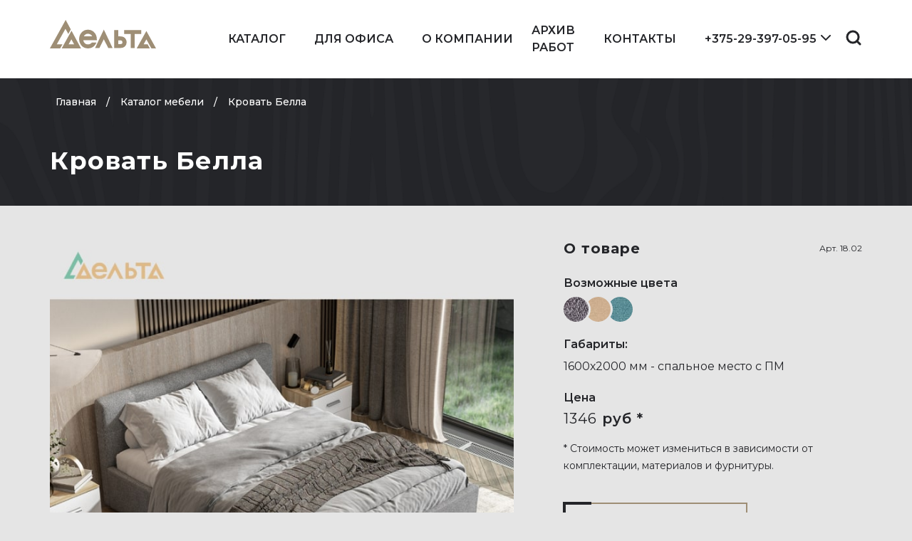

--- FILE ---
content_type: text/html; charset=UTF-8
request_url: https://delta-mebel.by/product/krovat-bella
body_size: 26398
content:
<!DOCTYPE html>
<html lang="ru-RU">
	<head>
		<meta charset="utf-8">
		<meta http-equiv="X-UA-Compatible" content="IE=edge">
		<meta name="viewport" content="width=device-width, initial-scale=1.0, user-scalable=0, shrink-to-fit=no, minimal-ui">
		<meta name="HandheldFriendly" content="True">
		<meta name="MobileOptimized" content="320">
		<meta name="robots" content="noodp">
		<meta name="generator" content="digital-agency Web-Modern">
		<meta name="imagetoolbar" content="no">
		<meta name="msthemecompatible" content="no">
		<meta name="cleartype" content="on">
		<meta name="format-detection" content="telephone=no">
		<meta name="format-detection" content="address=no">
		<meta name="apple-mobile-web-app-capable" content="yes">
		<meta name="apple-mobile-web-app-status-bar-style" content="black-translucent">
		<meta http-equiv="x-dns-prefetch-control" content="on">
		<link rel="dns-prefetch" href="//fonts.googleapis.com">
		<link rel="dns-prefetch" href="//pagead2.googlesyndication.com">
		<link rel="dns-prefetch" href="//www.googletagmanager.com">
		<link rel="dns-prefetch" href="//mc.yandex.ru">
		<meta name='robots' content='index, follow, max-image-preview:large, max-snippet:-1, max-video-preview:-1' />

	<!-- This site is optimized with the Yoast SEO plugin v19.5.1 - https://yoast.com/wordpress/plugins/seo/ -->
	<title>Кровать Белла - Дельта Мебель</title>
	<meta name="description" content="Купить двуспальную кровать Белла от компании Дельта Мебель в Минске." />
	<link rel="canonical" href="https://delta-mebel.by/product/krovat-bella" />
	<meta property="og:locale" content="ru_RU" />
	<meta property="og:type" content="article" />
	<meta property="og:title" content="Кровать Белла - Дельта Мебель" />
	<meta property="og:description" content="Купить двуспальную кровать Белла от компании Дельта Мебель в Минске." />
	<meta property="og:url" content="https://delta-mebel.by/product/krovat-bella" />
	<meta property="og:site_name" content="Delta Mebel" />
	<meta property="article:modified_time" content="2023-11-03T17:42:15+00:00" />
	<meta property="og:image" content="https://delta-mebel.by/wp-content/uploads/2023/06/krovat-bella-sajt-1-min.jpeg" />
	<meta property="og:image:width" content="710" />
	<meta property="og:image:height" content="639" />
	<meta property="og:image:type" content="image/jpeg" />
	<meta name="twitter:card" content="summary_large_image" />
	<script type="application/ld+json" class="yoast-schema-graph">{"@context":"https://schema.org","@graph":[{"@type":["WebPage","CollectionPage"],"@id":"https://delta-mebel.by/product/krovat-bella","url":"https://delta-mebel.by/product/krovat-bella","name":"Кровать Белла - Дельта Мебель","isPartOf":{"@id":"https://delta-mebel.by/#website"},"primaryImageOfPage":{"@id":"https://delta-mebel.by/product/krovat-bella#primaryimage"},"image":{"@id":"https://delta-mebel.by/product/krovat-bella#primaryimage"},"thumbnailUrl":"https://delta-mebel.by/wp-content/uploads/2023/06/krovat-bella-sajt-1-min.jpeg","datePublished":"2023-06-15T09:23:23+00:00","dateModified":"2023-11-03T17:42:15+00:00","description":"Купить двуспальную кровать Белла от компании Дельта Мебель в Минске.","breadcrumb":{"@id":"https://delta-mebel.by/product/krovat-bella#breadcrumb"},"inLanguage":"ru-RU"},{"@type":"ImageObject","inLanguage":"ru-RU","@id":"https://delta-mebel.by/product/krovat-bella#primaryimage","url":"https://delta-mebel.by/wp-content/uploads/2023/06/krovat-bella-sajt-1-min.jpeg","contentUrl":"https://delta-mebel.by/wp-content/uploads/2023/06/krovat-bella-sajt-1-min.jpeg","width":710,"height":639,"caption":"кровать белла"},{"@type":"BreadcrumbList","@id":"https://delta-mebel.by/product/krovat-bella#breadcrumb","itemListElement":[{"@type":"ListItem","position":1,"name":"Главная страница","item":"https://delta-mebel.by/"},{"@type":"ListItem","position":2,"name":"Кровать Белла"}]},{"@type":"WebSite","@id":"https://delta-mebel.by/#website","url":"https://delta-mebel.by/","name":"Delta Mebel","description":"","potentialAction":[{"@type":"SearchAction","target":{"@type":"EntryPoint","urlTemplate":"https://delta-mebel.by/?s={search_term_string}"},"query-input":"required name=search_term_string"}],"inLanguage":"ru-RU"}]}</script>
	<!-- / Yoast SEO plugin. -->


<style id='wp-img-auto-sizes-contain-inline-css'>
img:is([sizes=auto i],[sizes^="auto," i]){contain-intrinsic-size:3000px 1500px}
/*# sourceURL=wp-img-auto-sizes-contain-inline-css */
</style>
<style id='classic-theme-styles-inline-css'>
/*! This file is auto-generated */
.wp-block-button__link{color:#fff;background-color:#32373c;border-radius:9999px;box-shadow:none;text-decoration:none;padding:calc(.667em + 2px) calc(1.333em + 2px);font-size:1.125em}.wp-block-file__button{background:#32373c;color:#fff;text-decoration:none}
/*# sourceURL=/wp-includes/css/classic-themes.min.css */
</style>
<link rel='shortlink' href='https://delta-mebel.by/?p=4328' />
<meta name="generator" content="digital-agency Web-Modern" />
	<style>@charset "UTF-8";*,:after,:before{-webkit-box-sizing:border-box;box-sizing:border-box}html{font-family:sans-serif;line-height:1.15;-webkit-text-size-adjust:100%;-ms-text-size-adjust:100%;-ms-overflow-style:scrollbar}@-ms-viewport{width:device-width}header,main,nav,section{display:block}body{margin:0;font-family:-apple-system,BlinkMacSystemFont,"Segoe UI",Roboto,"Helvetica Neue",Arial,sans-serif,"Apple Color Emoji","Segoe UI Emoji","Segoe UI Symbol";font-size:1rem;font-weight:400;line-height:1.5;color:#212529;text-align:left;background-color:#fff}h1,h2{margin-top:0;margin-bottom:0.5rem}ul{margin-top:0;margin-bottom:1rem}ul ul{margin-bottom:0}a{color:#007bff;text-decoration:none;background-color:transparent;-webkit-text-decoration-skip:objects}img{vertical-align:middle;border-style:none}svg:not(:root){overflow:hidden}label{display:inline-block;margin-bottom:.5rem}button{border-radius:0}button,input,textarea{margin:0;font-family:inherit;font-size:inherit;line-height:inherit}button,input{overflow:visible}button{text-transform:none}[type=submit],button{-webkit-appearance:button}[type=submit]::-moz-focus-inner,button::-moz-focus-inner{padding:0;border-style:none}textarea{overflow:auto;resize:vertical}::-webkit-file-upload-button{font:inherit;-webkit-appearance:button}@-ms-viewport{width:device-width}html{-webkit-box-sizing:border-box;box-sizing:border-box;-ms-overflow-style:scrollbar}*,:after,:before{-webkit-box-sizing:inherit;box-sizing:inherit}.container{width:100%;padding-right:15px;padding-left:15px;margin-right:auto;margin-left:auto}@media (min-width:576px){.container{max-width:540px}}@media (min-width:768px){.container{max-width:720px}}@media (min-width:992px){.container{max-width:960px}}@media (min-width:1200px){.container{max-width:1170px}}@media (min-width:1340px){.container{max-width:1310px}}:root{--swiper-theme-color:#007aff}.swiper-container{margin-left:auto;margin-right:auto;position:relative;overflow:hidden;list-style:none;padding:0;z-index:1}.swiper-wrapper{position:relative;width:100%;height:100%;z-index:1;display:-webkit-box;display:-ms-flexbox;display:flex;-webkit-box-sizing:content-box;box-sizing:content-box}.swiper-wrapper{-webkit-transform:translate3d(0px,0,0);transform:translate3d(0px,0,0)}.swiper-slide{-ms-flex-negative:0;flex-shrink:0;width:100%;height:100%;position:relative}:root{--swiper-navigation-size:44px}.mfp-hide{display:none!important}button::-moz-focus-inner{padding:0;border:0}::-webkit-input-placeholder{color:#fff;font-size:18px;font-weight:400}::-moz-placeholder{color:#fff;font-size:18px;font-weight:400}:-ms-input-placeholder{color:#fff;font-size:18px;font-weight:400}::-ms-input-placeholder{color:#fff;font-size:18px;font-weight:400}::placeholder{color:#fff;font-size:18px;font-weight:400}@media screen and (max-width:425px){::-webkit-input-placeholder{font-size:18px}::-moz-placeholder{font-size:18px}:-ms-input-placeholder{font-size:18px}::-ms-input-placeholder{font-size:18px}::placeholder{font-size:18px}}::-webkit-scrollbar{width:10px;height:10px}::-webkit-scrollbar-track{background:transparent}::-webkit-scrollbar-thumb{background:#d5d4d4;border-radius:10px}::-webkit-scrollbar-thumb:hover{background:#bbbbbb}body{min-width:319px;position:relative;line-height:1.5em;font-family:"Montserrat",sans-serif;overflow-x:hidden;overflow-y:overlay;color:#242529;-webkit-box-sizing:border-box;box-sizing:border-box;font-weight:400;font-size:16px;background:#E5E5E5}@media screen and (max-width:360px){body{font-size:14px}}body input,body textarea{border:#666 1px solid;outline:none}h1,h2{margin:0;padding:0;color:#242529;line-height:1.2em}span{color:#242529;font-weight:400}a{text-decoration:none;color:#242529}ul{padding-left:0;margin-bottom:0;list-style:none}input{font-family:"Montserrat",sans-serif;color:#242529}section{margin:8rem 0}@media (max-width:1199.98px){section{margin:7rem 0}}@media (max-width:991.98px){section{margin:6.8rem 0}}@media (max-width:767.98px){section{margin:5rem 0}}@media screen and (max-width:400px){section{margin:4rem 0}}section:first-child{margin-top:3rem}@media (max-width:767.98px){section:first-child{margin-top:2.5rem}}@media screen and (max-width:400px){section:first-child{margin-top:2rem}}.title{font-size:35px;line-height:1.35em;margin-bottom:45px;font-weight:700;text-align:left;letter-spacing:1px}@media (max-width:1199.98px){.title{font-size:32px}}@media (max-width:575.98px){.title{font-size:28px}}@media screen and (max-width:450px){.title{font-size:24px;margin-bottom:30px}}@media screen and (max-width:360px){.title{font-size:21px}}.swiper-nav{display:-webkit-box;display:-ms-flexbox;display:flex}.swiper-nav :first-child{margin-right:10px}.swiper-btn-next,.swiper-btn-prev{width:50px;height:50px;background:#fff;position:relative;top:50%;z-index:5;display:-webkit-box;display:-ms-flexbox;display:flex;-webkit-box-align:center;-ms-flex-align:center;align-items:center;-webkit-box-pack:center;-ms-flex-pack:center;justify-content:center;-webkit-filter:drop-shadow(0px 0px 12px rgba(58,51,40,0.15));filter:drop-shadow(0px 0px 12px rgba(58,51,40,0.15))}@media (max-width:575.98px){.swiper-btn-next,.swiper-btn-prev{width:30px;height:30px}}.swiper-btn-next:before,.swiper-btn-prev:before{position:absolute;content:'';width:24px;height:16px;background-image:url('data:image/svg+xml;utf8,<svg width="24" height="16" viewBox="0 0 24 16" fill="none" xmlns="http://www.w3.org/2000/svg"><path d="M23.7071 8.70711C24.0976 8.31658 24.0976 7.68342 23.7071 7.29289L17.3431 0.928932C16.9526 0.538408 16.3195 0.538408 15.9289 0.928932C15.5384 1.31946 15.5384 1.95262 15.9289 2.34315L21.5858 8L15.9289 13.6569C15.5384 14.0474 15.5384 14.6805 15.9289 15.0711C16.3195 15.4616 16.9526 15.4616 17.3431 15.0711L23.7071 8.70711ZM0 9H23V7H0L0 9Z" fill="%23000000"/></svg>');background-repeat:no-repeat;background-position:center center;background-size:24px 16px}@media (max-width:575.98px){.swiper-btn-next:before,.swiper-btn-prev:before{background-size:15px}}.swiper-btn-prev:before{-webkit-transform:rotate(-180deg);transform:rotate(-180deg)}.nav{position:relative;width:100vw;top:0;left:0;z-index:5}.nav .logo{margin-right:15px;display:-webkit-box;display:-ms-flexbox;display:flex;-webkit-box-align:center;-ms-flex-align:center;align-items:center;padding-right:15px;padding-bottom:14px}.nav .logo svg{fill:#9E8E75}.nav-w{display:-webkit-box;display:-ms-flexbox;display:flex;height:134px;-webkit-box-pack:end;-ms-flex-pack:end;justify-content:flex-end;-webkit-box-align:stretch;-ms-flex-align:stretch;align-items:stretch}.nav-menu{display:-webkit-box;display:-ms-flexbox;display:flex;height:auto;margin-left:auto;-webkit-box-align:center;-ms-flex-align:center;align-items:center}.nav-list{display:-webkit-box;display:-ms-flexbox;display:flex;height:100%;-webkit-box-pack:center;-ms-flex-pack:center;justify-content:center;position:relative}.nav-list>li{height:100%;display:-webkit-box;display:-ms-flexbox;display:flex;-webkit-box-align:center;-ms-flex-align:center;align-items:center}.nav-list>li>a{font-size:16px;text-transform:uppercase;display:-webkit-box;display:-ms-flexbox;display:flex;-webkit-box-align:center;-ms-flex-align:center;align-items:center;-webkit-box-pack:center;-ms-flex-pack:center;justify-content:center;height:100%;padding:0 36px;font-weight:600;padding-bottom:14px;padding-top:10px;position:relative;color:#fff}@media (max-width:1339.98px){.nav-list>li>a{padding:0 20px}}@media (max-width:1199.98px){.nav-list>li>a{padding:0 13px;font-size:15px}}.nav-list>li.js-dropdown{position:relative}@media (min-width:992px){.nav-list>li.js-dropdown>a{padding-right:6px}}.nav-list>li.js-dropdown .dropdown__arrow{padding-bottom:6px}@media (min-width:992px){.nav-list>li.js-dropdown .dropdown__arrow svg{stroke:white}}.nav-list>li.js-dropdown>ul{position:absolute;left:0;top:calc(50% + 20px);background:#fff;z-index:1;min-width:100%;-webkit-transform:translateY(50%);transform:translateY(50%);opacity:0;-webkit-box-shadow:0 0 10px rgba(114,114,114,0.3);box-shadow:0 0 10px rgba(114,114,114,0.3);min-width:310px;padding:25px}.nav-list>li.js-dropdown>ul.is-full{left:calc(50% + 30px);-webkit-transform:translate(-50%,50%);transform:translate(-50%,50%);min-width:233px}.nav-list>li.js-dropdown>ul.is-full:before{right:50%;-webkit-transform:translate(-50%,-100%);transform:translate(-50%,-100%)}.nav-list>li.js-dropdown>ul.is-full>li>a{font-size:16px;font-weight:600;text-transform:uppercase;padding:10px 0;display:block}@media screen and (max-width:1510px){.nav-list>li.js-dropdown>ul{min-width:240pxa;padding:20px;left:auto;right:-15px}}@media (max-width:991.98px){.nav-list>li.js-dropdown>ul{background:transparen}}.nav-list>li.js-dropdown>ul:before{position:absolute;content:'';width:16px;height:8px;top:0;right:35%;-webkit-transform:translateY(-100%);transform:translateY(-100%);-webkit-clip-path:polygon(50% 0%,0% 100%,100% 100%);clip-path:polygon(50% 0%,0% 100%,100% 100%);background:#fff}@media screen and (max-width:1510px){.nav-list>li.js-dropdown>ul:before{right:5%}}.nav-link{display:-webkit-box;display:-ms-flexbox;display:flex;-webkit-box-align:center;-ms-flex-align:center;align-items:center;font-weight:600;gap:10px;padding:5px}.nav-link.phone:before{background-image:url(https://delta-mebel.by/wp-content/themes/delta/assets/img/phone-icon.png)}.nav-link.mail:before{background-image:url(https://delta-mebel.by/wp-content/themes/delta/assets/img/mail-icon.png)}.nav-link:before{display:block;width:18px;height:18px;content:'';background-repeat:no-repeat;background-size:contain;background-position:center center}.nav-search{display:-webkit-box;display:-ms-flexbox;display:flex;-webkit-box-align:center;-ms-flex-align:center;align-items:center;padding-bottom:14px;padding-top:10px;padding-left:36px}@media (max-width:1339.98px){.nav-search{padding-left:20px}}@media (max-width:1199.98px){.nav-search{padding-left:13px}}.nav-search svg{fill:#fff;stroke:#fff}.nav-burger{display:none}@media (max-width:575.98px){.nav-burger{margin-left:10px}}.nav-bar{display:-webkit-box;display:-ms-flexbox;display:flex;-webkit-box-align:center;-ms-flex-align:center;align-items:center;position:relative;height:30px;width:45px}@media screen and (max-width:400px){.nav-bar{width:40px}}.nav-bar:after,.nav-bar:before{position:absolute;content:'';width:100%;height:3px;display:block;right:0;border-radius:2px;background-color:#9E8E75}.nav-bar:before{top:4px}.nav-bar:after{bottom:4px}.nav-bar span{width:100%;height:3px;display:block;border-radius:2px;background-color:#9E8E75}@media (max-width:991.98px){.nav{position:fixed;z-index:10;width:100%;top:0;left:0;-webkit-box-shadow:0 0px 0px rgba(255,117,143,0);box-shadow:0 0px 0px rgba(255,117,143,0)}.nav .logo{margin-right:auto;padding-bottom:0}.nav-w{-webkit-box-align:center;-ms-flex-align:center;align-items:center;height:70px}.nav-search svg{stroke:#9E8E75}.nav-burger{display:-webkit-box;display:-ms-flexbox;display:flex;height:100%;-webkit-box-align:center;-ms-flex-align:center;align-items:center;width:100px;-webkit-box-pack:center;-ms-flex-pack:center;justify-content:center;margin-left:15px;margin-right:calc((100% - 100vw)/2)}.nav-menu{position:fixed;z-index:10;top:0;right:0;width:100%;max-width:350px;background:#fff;padding-top:30px;padding-bottom:30px;height:calc(100vh - 70px);top:70px;overflow-y:overlay;-webkit-transform:translateX(100%);transform:translateX(100%);opacity:0;display:block}.nav-menu::-webkit-scrollbar{width:5px}.nav-menu::-webkit-scrollbar-thumb{background:#9E8E75}.nav-list{display:block;height:auto;margin-right:0}.nav-list>li{height:auto;-ms-flex-wrap:wrap;flex-wrap:wrap;position:relative;text-align:center;-webkit-box-pack:center;-ms-flex-pack:center;justify-content:center}.nav-list>li>a{height:auto;font-size:20px;padding:17px 20px;display:inline-block;text-align:center;color:#242529}.nav-list>li.js-dropdown .dropdown__arrow{padding-bottom:2px;padding-right:5px}.nav-list>li.js-dropdown svg{stroke:#242529;fill:none}.nav-list>li.js-dropdown>ul{position:static;-webkit-box-shadow:none;box-shadow:none;-webkit-transform:translate(0,0);transform:translate(0,0);opacity:1;display:none;padding:0}.nav-list>li.js-dropdown>ul.is-full{display:block;position:relative;-webkit-transform:translate(0,0);transform:translate(0,0);left:0}.nav-list>li.js-dropdown>ul.is-full>li>a{color:#9E8E75;padding:6px 0;text-transform:none;text-align:center}.nav-list>li.js-dropdown>ul:before{display:none}.nav-list>li.js-dropdown>ul>li .nav-link{-webkit-box-pack:center;-ms-flex-pack:center;justify-content:center}}@media (max-width:767.98px){.nav-burger{width:30px;margin-right:0}.nav-bar{width:30px}}@media screen and (max-width:400px){.nav-menu{height:calc(100vh - 70px);top:70px}}.header{position:relative;overflow:hidden}@media (max-width:991.98px){.header{padding-top:90px}}@media (max-width:575.98px){.header{padding-top:75px}}.header:after,.header:before{position:absolute;content:'';height:calc(100% - 119px);top:0;left:0}.header:before{background:#242529;width:100%}.header:after{width:29%;background:url(https://delta-mebel.by/wp-content/themes/delta/assets/img/header-sprite.png) no-repeat left top/cover}.header.secondary .nav{background:#fff}@media (min-width:992px){.header.secondary .nav-w{height:110px}}@media (min-width:992px){.header.secondary .nav-search svg{stroke:#242529}}.header.secondary .nav-list>li>a:not(:hover){color:#242529}.header.secondary .nav-list>li svg{fill:none;stroke:#242529}.header.secondary:before{height:100%}.header.secondary:after{width:100%;height:100%;background:url(https://delta-mebel.by/wp-content/themes/delta/assets/img/header-sprite-2.png) no-repeat center center/cover}.header.secondary .secondary-block{position:relative;z-index:2;max-width:410px;padding-bottom:25px;padding-top:25px}@media (max-width:575.98px){.header.secondary .secondary-block{padding-bottom:25px}}.header.secondary .secondary-block.wide{max-width:855px}.header.secondary .secondary-block .title{color:#fff;margin-bottom:15px}.btn{color:#242529;height:60px;min-width:200px;max-width:258px;width:258px;font-weight:600;text-transform:uppercase;outline:none;text-align:center;line-height:1em;padding:0 15px;display:-webkit-box;display:-ms-flexbox;display:flex;-webkit-box-pack:center;-ms-flex-pack:center;justify-content:center;-webkit-box-align:center;-ms-flex-align:center;align-items:center;position:relative;border:2px solid #9E8E75}.btn:after,.btn:before{content:'';position:absolute;width:39.5px;height:39.5px;border:4px solid #242529}.btn:before{top:-3px;left:-3px;border-right:none;border-bottom:none}.btn:after{bottom:-3px;right:-3px;border-left:none;border-top:none}@media (max-width:575.98px){.btn{height:56px;max-width:220px;font-size:14px}}.navigation{display:-webkit-box;display:-ms-flexbox;display:flex;-webkit-box-align:center;-ms-flex-align:center;align-items:center;overflow-x:overlay;padding:20px 0;width:100%;position:relative;z-index:2}.navigation::-webkit-scrollbar{height:4px}.navigation::-webkit-scrollbar-thumb{background:#9E8E75}.navigation>li{position:relative;display:block;font-size:14px;line-height:1.4em;color:#fff;font-weight:500}@media (max-width:575.98px){.navigation>li{font-size:14px}}.navigation>li:not(:last-child){padding-right:6px;margin-right:12px}.navigation>li:not(:last-child):after{content:'/';position:absolute;font:inherit;color:inherit;opacity:1;top:5px;right:0;-webkit-transform:translateX(100%);transform:translateX(100%)}.navigation>li>a{color:inherit;font:inherit;padding:5px 0;display:block;padding:4px 8px;white-space:nowrap;height:100%;line-height:1.4em}.navigation>li>a>span{font:inherit;color:inherit;line-height:inherit}.form{text-align:center;padding:50px 30px;position:relative;padding-top:30px;padding-left:0;overflow:hidden}.form:not(:first-child){margin-top:2rem}.form>*{position:relative;z-index:1}.form-modal{background:#fff;width:660px;position:relative;margin:0 auto;padding:55px 60px;margin-bottom:50px;max-width:calc(100% - 30px);position:relative}@media (max-width:575.98px){.form-modal{padding-left:15px;padding-right:15px}}@media screen and (max-width:390px){.form-modal{padding-right:0px;padding-left:0px;padding-bottom:60px}}@media screen and (max-width:360px){.form-modal{max-width:100%}}.form-modal .form{padding:0;margin:0;overflow:visible}.form-modal .btn{background:#fff}.form-modal.search{background:none;width:583px;padding:0;padding-top:85px}@media screen and (max-width:360px){.form-modal.search{max-width:calc(100% - 30px)}}.form__inline{margin-bottom:30px;display:-webkit-box;display:-ms-flexbox;display:flex;gap:30px;-ms-flex-wrap:wrap;flex-wrap:wrap}@media (max-width:575.98px){.form__inline{gap:20px;margin-bottom:20px}}.form__inline .form__group{margin-bottom:0;-webkit-box-flex:1;-ms-flex:1 1 180px;flex:1 1 180px}.form__bottom{display:-webkit-box;display:-ms-flexbox;display:flex;-ms-flex-wrap:wrap;flex-wrap:wrap;-webkit-box-align:center;-ms-flex-align:center;align-items:center;gap:15px}.form__bottom .form__group{-webkit-box-flex:1;-ms-flex:1 1 198px;flex:1 1 198px;margin-bottom:0}.form__group{position:relative;width:100%;margin-bottom:30px}@media (max-width:575.98px){.form__group{margin-bottom:20px}}.form__group:last-child{margin-bottom:0}.form__search{position:relative;margin-bottom:0}.form__search .form__input{padding-right:60px}@media (max-width:575.98px){.form__search .form__input::-webkit-input-placeholder{font-size:14px}.form__search .form__input::-moz-placeholder{font-size:14px}.form__search .form__input:-ms-input-placeholder{font-size:14px}.form__search .form__input::-ms-input-placeholder{font-size:14px}}.form__search button{position:absolute;height:100%;right:0;top:0;display:-webkit-box;display:-ms-flexbox;display:flex;-webkit-box-align:center;-ms-flex-align:center;align-items:center;width:60px;-webkit-box-pack:center;-ms-flex-pack:center;justify-content:center;background:0 0;border:none;outline:none;padding:0}.form__search button svg{stroke:#242529}.form__text{text-align:left;margin-bottom:5px}.form__input{width:100%;padding:0;height:62px;border:1px solid #242529;background:#fff;font-weight:400;margin-bottom:0;line-height:1em;color:#242529;padding-left:20px;padding-right:15px}@media (max-width:575.98px){.form__input{height:54px}}.form__input::-webkit-input-placeholder{color:#242529}.form__input::-moz-placeholder{color:#242529}.form__input:-ms-input-placeholder{color:#242529}.form__input::-ms-input-placeholder{color:#242529}.form__file{width:.1px;height:.1px;opacity:0;overflow:hidden;position:absolute;z-index:-1}.form__file-label{position:relative;color:#9E8E75;font-weight:700;display:-webkit-box;display:-ms-flexbox;display:flex;-webkit-box-align:center;-ms-flex-align:center;align-items:center}.form__file-label:before{content:'';width:30px;height:30px;display:block;margin-right:8px;background-repeat:no-repeat}.form__file-label span{color:inherit;font:inherit;border-bottom:1px dashed #9E8E75}.form textarea.form__input{resize:none;line-height:1.25em;height:150px;padding-top:20px}@media (max-width:1199.98px){.form textarea.form__input{height:100px}}.form textarea.form__input::-webkit-scrollbar{width:5px}.form textarea.form__input::-webkit-scrollbar-thumb{background:white}.form textarea.form__input::-webkit-scrollbar-track{background:rgba(255,255,255,0)}section[class*=product-] .product-slider .swiper-slide{text-align:center}section[class*=product-] .product-slider .swiper-slide img{max-width:100%;max-height:639px}section[class*=product-] .swiper-slide img{height:auto;max-width:100%}section[class*=product-] .swiper-nav{-webkit-box-pack:end;-ms-flex-pack:end;justify-content:flex-end;margin-top:-25px;margin-right:25px}@media (max-width:991.98px){section[class*=product-] .swiper-nav{margin-top:-15px}}.product-head{margin:4rem 0}@media screen and (max-width:400px){.product-head{margin:3rem 0}}.product-box{display:-webkit-box;display:-ms-flexbox;display:flex;width:100%;-webkit-box-pack:center;-ms-flex-pack:center;justify-content:center}@media (max-width:1199.98px){.product-box{-webkit-box-align:start;-ms-flex-align:start;align-items:flex-start}}@media (max-width:991.98px){.product-box{-webkit-box-orient:vertical;-webkit-box-direction:normal;-ms-flex-direction:column;flex-direction:column;-webkit-box-align:center;-ms-flex-align:center;align-items:center}}.product-sliders{display:-ms-grid;display:grid;max-width:57.11%;width:100%;margin-right:70px;-webkit-box-align:start;-ms-flex-align:start;align-items:flex-start}@media (max-width:1199.98px){.product-sliders{margin-right:30px}}@media (max-width:991.98px){.product-sliders{-webkit-box-align:start;-ms-flex-align:start;align-items:start;margin-right:0;gap:0;max-width:100%}}.product-thumbs{width:100%;height:95px;margin:0;margin-top:20px;-webkit-box-ordinal-group:3;-ms-flex-order:2;order:2}@media (max-width:991.98px){.product-thumbs{margin-top:5px}}.product-thumbs .swiper-slide{height:92px;max-height:92px;margin-right:15px;display:-webkit-box;display:-ms-flexbox;display:flex;-webkit-box-align:center;-ms-flex-align:center;align-items:center;-webkit-box-pack:center;-ms-flex-pack:center;justify-content:center;position:relative;min-width:107px;max-width:107px}@media (max-width:991.98px){.product-thumbs .swiper-slide{margin-bottom:0;margin-right:10px}}@media (max-width:575.98px){.product-thumbs .swiper-slide{min-width:87px;max-width:87px;height:74px}}.product-thumbs .swiper-slide img{display:block;height:auto!important;margin-left:0;margin-top:0;width:auto!important;max-width:100%!important;-o-object-fit:cover;object-fit:cover}.product-thumbs .swiper-slide:before{position:absolute;content:'';width:100%;height:100%;top:0;left:0;border:3px solid #9E8E75;opacity:0;-webkit-box-sizing:border-box;box-sizing:border-box}.product-slider{margin:0;width:100%}.product-slider .swiper-slide{text-align:center}@media (max-width:991.98px){.product-slider .swiper-btn-next,.product-slider .swiper-btn-prev{width:30px;height:30px}.product-slider .swiper-btn-next:before,.product-slider .swiper-btn-prev:before{background-size:15px}}.product-act{font-size:12px}.product-info-item+.product-info-item{margin-top:20px}.product-info-item__title{font-weight:600;margin-bottom:7px}.product-info-item .color{margin-left:-4px;position:relative}.product-info-item .color:before{position:absolute;content:'';width:calc(100% + 6px);height:calc(100% + 6px);background:#E5E5E5;top:-3px;left:-3px;opacity:1;z-index:-1;border-radius:50%}.product-info-item .color:last-child{margin-left:0}.product-info-item .color .color-popover{position:absolute;width:235px;min-height:235px;left:0;top:calc(100% + 0px);padding-top:11px;z-index:4;opacity:0;-webkit-filter:drop-shadow(0px 3px 14px rgba(0,0,0,0.1));filter:drop-shadow(0px 3px 14px rgba(0,0,0,0.1))}.product-info-item .color .color-popover__title{display:-webkit-box;display:-ms-flexbox;display:flex;-webkit-box-align:center;-ms-flex-align:center;align-items:center;height:50px;padding:5px 20px;font-weight:500;background:#fff}.product-info-item .color .color-popover__body{min-height:235px;position:relative}.product-info-item .color .color-popover__body img{width:100%;height:100%;position:absolute;top:0;left:0;-o-object-fit:cover;object-fit:cover;-o-object-position:center;object-position:center}.product-info-item .color .color-popover:before{position:absolute;content:'';width:16px;height:8px;background:#fff;top:3px;left:12px;-webkit-clip-path:polygon(50% 0%,0% 100%,100% 100%);clip-path:polygon(50% 0%,0% 100%,100% 100%)}.product-colors__grid{display:-webkit-box;display:-ms-flexbox;display:flex;-webkit-box-orient:horizontal;-webkit-box-direction:reverse;-ms-flex-direction:row-reverse;flex-direction:row-reverse;-webkit-box-align:center;-ms-flex-align:center;align-items:center;-webkit-box-pack:end;-ms-flex-pack:end;justify-content:flex-end}.product-colors__color{width:35px;height:35px;border-radius:50%;background:#9E8E75;position:relative;z-index:-1}@media (max-width:575.98px){.product-colors__color{width:32px;height:32px}}.product-price{font-size:20px;font-weight:600;line-height:1em;letter-spacing:1px}@media (max-width:575.98px){.product-price{font-size:18px}}.product-price__desc{font-size:14px;margin-top:20px}.product-info{-webkit-box-flex:1;-ms-flex:1 1 240px;flex:1 1 240px}@media (max-width:991.98px){.product-info{max-width:100%;-webkit-box-flex:0;-ms-flex:0;flex:0;width:100%;margin-top:30px}}.product-info .btn{margin-top:40px}.product-info__head{display:-webkit-box;display:-ms-flexbox;display:flex;-webkit-box-align:center;-ms-flex-align:center;align-items:center;-webkit-box-pack:justify;-ms-flex-pack:justify;justify-content:space-between;-ms-flex-wrap:wrap;flex-wrap:wrap;gap:15px;margin-bottom:10px}.product-info__head+.product-info-item{margin-top:25px}.product-info__title{font-size:20px;font-weight:700;letter-spacing:1px}</style>
	
		<link rel="apple-touch-icon" sizes="180x180" href="https://delta-mebel.by/favicons/apple-touch-icon.png?v=2">
		<link rel="icon" type="image/png" sizes="32x32" href="https://delta-mebel.by/favicons/favicon-32x32.png?v=2">
		<link rel="icon" type="image/png" sizes="16x16" href="https://delta-mebel.by/favicons/favicon-16x16.png?v=2">
		<link rel="manifest" href="https://delta-mebel.by/favicons/site.webmanifest?v=2">
		<link rel="mask-icon" href="https://delta-mebel.by/favicons/safari-pinned-tab.svg?v=2" color="#5bbad5">
		<link rel="shortcut icon" href="https://delta-mebel.by/favicons/favicon.ico?v=2">
		<meta name="msapplication-TileColor" content="#ffffff">
		<meta name="msapplication-config" content="https://delta-mebel.by/favicons/browserconfig.xml?v=2">
		<meta name="theme-color" content="#ffffff">
		<style>
			section:first-child {
				margin-top: 3rem;
			}
			.inside-content img {
				height: auto;
			}
		</style>
	<style id='global-styles-inline-css'>
:root{--wp--preset--aspect-ratio--square: 1;--wp--preset--aspect-ratio--4-3: 4/3;--wp--preset--aspect-ratio--3-4: 3/4;--wp--preset--aspect-ratio--3-2: 3/2;--wp--preset--aspect-ratio--2-3: 2/3;--wp--preset--aspect-ratio--16-9: 16/9;--wp--preset--aspect-ratio--9-16: 9/16;--wp--preset--color--black: #000000;--wp--preset--color--cyan-bluish-gray: #abb8c3;--wp--preset--color--white: #ffffff;--wp--preset--color--pale-pink: #f78da7;--wp--preset--color--vivid-red: #cf2e2e;--wp--preset--color--luminous-vivid-orange: #ff6900;--wp--preset--color--luminous-vivid-amber: #fcb900;--wp--preset--color--light-green-cyan: #7bdcb5;--wp--preset--color--vivid-green-cyan: #00d084;--wp--preset--color--pale-cyan-blue: #8ed1fc;--wp--preset--color--vivid-cyan-blue: #0693e3;--wp--preset--color--vivid-purple: #9b51e0;--wp--preset--gradient--vivid-cyan-blue-to-vivid-purple: linear-gradient(135deg,rgb(6,147,227) 0%,rgb(155,81,224) 100%);--wp--preset--gradient--light-green-cyan-to-vivid-green-cyan: linear-gradient(135deg,rgb(122,220,180) 0%,rgb(0,208,130) 100%);--wp--preset--gradient--luminous-vivid-amber-to-luminous-vivid-orange: linear-gradient(135deg,rgb(252,185,0) 0%,rgb(255,105,0) 100%);--wp--preset--gradient--luminous-vivid-orange-to-vivid-red: linear-gradient(135deg,rgb(255,105,0) 0%,rgb(207,46,46) 100%);--wp--preset--gradient--very-light-gray-to-cyan-bluish-gray: linear-gradient(135deg,rgb(238,238,238) 0%,rgb(169,184,195) 100%);--wp--preset--gradient--cool-to-warm-spectrum: linear-gradient(135deg,rgb(74,234,220) 0%,rgb(151,120,209) 20%,rgb(207,42,186) 40%,rgb(238,44,130) 60%,rgb(251,105,98) 80%,rgb(254,248,76) 100%);--wp--preset--gradient--blush-light-purple: linear-gradient(135deg,rgb(255,206,236) 0%,rgb(152,150,240) 100%);--wp--preset--gradient--blush-bordeaux: linear-gradient(135deg,rgb(254,205,165) 0%,rgb(254,45,45) 50%,rgb(107,0,62) 100%);--wp--preset--gradient--luminous-dusk: linear-gradient(135deg,rgb(255,203,112) 0%,rgb(199,81,192) 50%,rgb(65,88,208) 100%);--wp--preset--gradient--pale-ocean: linear-gradient(135deg,rgb(255,245,203) 0%,rgb(182,227,212) 50%,rgb(51,167,181) 100%);--wp--preset--gradient--electric-grass: linear-gradient(135deg,rgb(202,248,128) 0%,rgb(113,206,126) 100%);--wp--preset--gradient--midnight: linear-gradient(135deg,rgb(2,3,129) 0%,rgb(40,116,252) 100%);--wp--preset--font-size--small: 13px;--wp--preset--font-size--medium: 20px;--wp--preset--font-size--large: 36px;--wp--preset--font-size--x-large: 42px;--wp--preset--spacing--20: 0.44rem;--wp--preset--spacing--30: 0.67rem;--wp--preset--spacing--40: 1rem;--wp--preset--spacing--50: 1.5rem;--wp--preset--spacing--60: 2.25rem;--wp--preset--spacing--70: 3.38rem;--wp--preset--spacing--80: 5.06rem;--wp--preset--shadow--natural: 6px 6px 9px rgba(0, 0, 0, 0.2);--wp--preset--shadow--deep: 12px 12px 50px rgba(0, 0, 0, 0.4);--wp--preset--shadow--sharp: 6px 6px 0px rgba(0, 0, 0, 0.2);--wp--preset--shadow--outlined: 6px 6px 0px -3px rgb(255, 255, 255), 6px 6px rgb(0, 0, 0);--wp--preset--shadow--crisp: 6px 6px 0px rgb(0, 0, 0);}:where(.is-layout-flex){gap: 0.5em;}:where(.is-layout-grid){gap: 0.5em;}body .is-layout-flex{display: flex;}.is-layout-flex{flex-wrap: wrap;align-items: center;}.is-layout-flex > :is(*, div){margin: 0;}body .is-layout-grid{display: grid;}.is-layout-grid > :is(*, div){margin: 0;}:where(.wp-block-columns.is-layout-flex){gap: 2em;}:where(.wp-block-columns.is-layout-grid){gap: 2em;}:where(.wp-block-post-template.is-layout-flex){gap: 1.25em;}:where(.wp-block-post-template.is-layout-grid){gap: 1.25em;}.has-black-color{color: var(--wp--preset--color--black) !important;}.has-cyan-bluish-gray-color{color: var(--wp--preset--color--cyan-bluish-gray) !important;}.has-white-color{color: var(--wp--preset--color--white) !important;}.has-pale-pink-color{color: var(--wp--preset--color--pale-pink) !important;}.has-vivid-red-color{color: var(--wp--preset--color--vivid-red) !important;}.has-luminous-vivid-orange-color{color: var(--wp--preset--color--luminous-vivid-orange) !important;}.has-luminous-vivid-amber-color{color: var(--wp--preset--color--luminous-vivid-amber) !important;}.has-light-green-cyan-color{color: var(--wp--preset--color--light-green-cyan) !important;}.has-vivid-green-cyan-color{color: var(--wp--preset--color--vivid-green-cyan) !important;}.has-pale-cyan-blue-color{color: var(--wp--preset--color--pale-cyan-blue) !important;}.has-vivid-cyan-blue-color{color: var(--wp--preset--color--vivid-cyan-blue) !important;}.has-vivid-purple-color{color: var(--wp--preset--color--vivid-purple) !important;}.has-black-background-color{background-color: var(--wp--preset--color--black) !important;}.has-cyan-bluish-gray-background-color{background-color: var(--wp--preset--color--cyan-bluish-gray) !important;}.has-white-background-color{background-color: var(--wp--preset--color--white) !important;}.has-pale-pink-background-color{background-color: var(--wp--preset--color--pale-pink) !important;}.has-vivid-red-background-color{background-color: var(--wp--preset--color--vivid-red) !important;}.has-luminous-vivid-orange-background-color{background-color: var(--wp--preset--color--luminous-vivid-orange) !important;}.has-luminous-vivid-amber-background-color{background-color: var(--wp--preset--color--luminous-vivid-amber) !important;}.has-light-green-cyan-background-color{background-color: var(--wp--preset--color--light-green-cyan) !important;}.has-vivid-green-cyan-background-color{background-color: var(--wp--preset--color--vivid-green-cyan) !important;}.has-pale-cyan-blue-background-color{background-color: var(--wp--preset--color--pale-cyan-blue) !important;}.has-vivid-cyan-blue-background-color{background-color: var(--wp--preset--color--vivid-cyan-blue) !important;}.has-vivid-purple-background-color{background-color: var(--wp--preset--color--vivid-purple) !important;}.has-black-border-color{border-color: var(--wp--preset--color--black) !important;}.has-cyan-bluish-gray-border-color{border-color: var(--wp--preset--color--cyan-bluish-gray) !important;}.has-white-border-color{border-color: var(--wp--preset--color--white) !important;}.has-pale-pink-border-color{border-color: var(--wp--preset--color--pale-pink) !important;}.has-vivid-red-border-color{border-color: var(--wp--preset--color--vivid-red) !important;}.has-luminous-vivid-orange-border-color{border-color: var(--wp--preset--color--luminous-vivid-orange) !important;}.has-luminous-vivid-amber-border-color{border-color: var(--wp--preset--color--luminous-vivid-amber) !important;}.has-light-green-cyan-border-color{border-color: var(--wp--preset--color--light-green-cyan) !important;}.has-vivid-green-cyan-border-color{border-color: var(--wp--preset--color--vivid-green-cyan) !important;}.has-pale-cyan-blue-border-color{border-color: var(--wp--preset--color--pale-cyan-blue) !important;}.has-vivid-cyan-blue-border-color{border-color: var(--wp--preset--color--vivid-cyan-blue) !important;}.has-vivid-purple-border-color{border-color: var(--wp--preset--color--vivid-purple) !important;}.has-vivid-cyan-blue-to-vivid-purple-gradient-background{background: var(--wp--preset--gradient--vivid-cyan-blue-to-vivid-purple) !important;}.has-light-green-cyan-to-vivid-green-cyan-gradient-background{background: var(--wp--preset--gradient--light-green-cyan-to-vivid-green-cyan) !important;}.has-luminous-vivid-amber-to-luminous-vivid-orange-gradient-background{background: var(--wp--preset--gradient--luminous-vivid-amber-to-luminous-vivid-orange) !important;}.has-luminous-vivid-orange-to-vivid-red-gradient-background{background: var(--wp--preset--gradient--luminous-vivid-orange-to-vivid-red) !important;}.has-very-light-gray-to-cyan-bluish-gray-gradient-background{background: var(--wp--preset--gradient--very-light-gray-to-cyan-bluish-gray) !important;}.has-cool-to-warm-spectrum-gradient-background{background: var(--wp--preset--gradient--cool-to-warm-spectrum) !important;}.has-blush-light-purple-gradient-background{background: var(--wp--preset--gradient--blush-light-purple) !important;}.has-blush-bordeaux-gradient-background{background: var(--wp--preset--gradient--blush-bordeaux) !important;}.has-luminous-dusk-gradient-background{background: var(--wp--preset--gradient--luminous-dusk) !important;}.has-pale-ocean-gradient-background{background: var(--wp--preset--gradient--pale-ocean) !important;}.has-electric-grass-gradient-background{background: var(--wp--preset--gradient--electric-grass) !important;}.has-midnight-gradient-background{background: var(--wp--preset--gradient--midnight) !important;}.has-small-font-size{font-size: var(--wp--preset--font-size--small) !important;}.has-medium-font-size{font-size: var(--wp--preset--font-size--medium) !important;}.has-large-font-size{font-size: var(--wp--preset--font-size--large) !important;}.has-x-large-font-size{font-size: var(--wp--preset--font-size--x-large) !important;}
/*# sourceURL=global-styles-inline-css */
</style>
<link rel='stylesheet' id='gfonts-css' href='https://fonts.googleapis.com/css2?family=Montserrat%3Aital%2Cwght%400%2C400%3B0%2C500%3B0%2C600%3B0%2C700%3B1%2C400%3B1%2C600&#038;display=swap&#038;ver=13' media='all' />
<link rel='stylesheet' id='style-css' href='https://delta-mebel.by/wp-content/themes/delta/assets/css/style.css?ver=13' media='all' />
</head>
	<body>
		<div style="display:none;height:0;overflow:hidden;">
			<svg xmlns="http://www.w3.org/2000/svg">
				<symbol id="svg-fb" viewBox="0 0 24 24">
					<path d="M23.25 12.0688C23.25 5.81757 18.2132 0.75 12 0.75C5.78679 0.75 0.75 5.81757 0.75 12.0688C0.75 17.7182 4.86394 22.4009 10.2422 23.25V15.3406H7.38574V12.0688H10.2422V9.57509C10.2422 6.73833 11.9218 5.17139 14.4915 5.17139C15.7219 5.17139 17.0098 5.39246 17.0098 5.39246V8.17793H15.5912C14.1938 8.17793 13.7578 9.05049 13.7578 9.94649V12.0688H16.8779L16.3791 15.3406H13.7578V23.25C19.1361 22.4009 23.25 17.7182 23.25 12.0688Z"/>
				</symbol>
				<symbol id="svg-inst" viewBox="0 0 24 24">
					<path d="M12.0066 2.77627C15.0142 2.77627 15.3704 2.78946 16.5532 2.84221C17.6525 2.89055 18.2461 3.07516 18.6418 3.229C19.1651 3.43119 19.5432 3.67733 19.9346 4.06852C20.3303 4.4641 20.5722 4.83771 20.7744 5.36076C20.9283 5.75635 21.113 6.35412 21.1614 7.44857C21.2141 8.63533 21.2273 8.99136 21.2273 11.9934C21.2273 14.9999 21.2141 15.3559 21.1614 16.5382C21.113 17.6371 20.9283 18.2305 20.7744 18.6261C20.5722 19.1491 20.3259 19.5271 19.9346 19.9183C19.5388 20.3139 19.1651 20.5556 18.6418 20.7578C18.2461 20.9117 17.6481 21.0963 16.5532 21.1446C15.366 21.1974 15.0098 21.2105 12.0066 21.2105C8.99897 21.2105 8.64281 21.1974 7.45999 21.1446C6.36071 21.0963 5.7671 20.9117 5.37136 20.7578C4.8481 20.5556 4.46995 20.3095 4.07861 19.9183C3.68287 19.5227 3.44103 19.1491 3.23876 18.6261C3.08486 18.2305 2.90019 17.6327 2.85182 16.5382C2.79905 15.3515 2.78586 14.9955 2.78586 11.9934C2.78586 8.98696 2.79905 8.63093 2.85182 7.44857C2.90019 6.34973 3.08486 5.75635 3.23876 5.36076C3.44103 4.83771 3.68727 4.45971 4.07861 4.06852C4.47435 3.67293 4.8481 3.43119 5.37136 3.229C5.7671 3.07516 6.36511 2.89055 7.45999 2.84221C8.64281 2.78946 8.99897 2.77627 12.0066 2.77627ZM12.0066 0.75C8.95061 0.75 8.56806 0.763186 7.36765 0.815931C6.17163 0.868676 5.34937 1.06207 4.63704 1.33898C3.89393 1.62908 3.26515 2.01148 2.64076 2.64002C2.01197 3.26416 1.62942 3.8927 1.33921 4.63113C1.06219 5.34758 0.868722 6.16512 0.815957 7.36067C0.763191 8.565 0.75 8.9474 0.75 12.0022C0.75 15.057 0.763191 15.4394 0.815957 16.6393C0.868722 17.8349 1.06219 18.6568 1.33921 19.3689C1.62942 20.1117 2.01197 20.7402 2.64076 21.3644C3.26515 21.9885 3.89393 22.3753 4.63265 22.661C5.34937 22.9379 6.16724 23.1313 7.36325 23.1841C8.56366 23.2368 8.94621 23.25 12.0022 23.25C15.0582 23.25 15.4407 23.2368 16.6411 23.1841C17.8372 23.1313 18.6594 22.9379 19.3718 22.661C20.1105 22.3753 20.7393 21.9885 21.3636 21.3644C21.988 20.7402 22.375 20.1117 22.6608 19.3733C22.9378 18.6568 23.1313 17.8393 23.184 16.6437C23.2368 15.4438 23.25 15.0614 23.25 12.0066C23.25 8.9518 23.2368 8.5694 23.184 7.36946C23.1313 6.17391 22.9378 5.35197 22.6608 4.63992C22.3838 3.8927 22.0012 3.26416 21.3724 2.64002C20.748 2.01587 20.1193 1.62908 19.3805 1.34338C18.6638 1.06647 17.846 0.873071 16.6499 0.820326C15.4451 0.763186 15.0626 0.75 12.0066 0.75Z"/>
					<path d="M12.0066 6.22217C8.8143 6.22217 6.2244 8.81105 6.2244 12.0021C6.2244 15.1932 8.8143 17.782 12.0066 17.782C15.1989 17.782 17.7888 15.1932 17.7888 12.0021C17.7888 8.81105 15.1989 6.22217 12.0066 6.22217ZM12.0066 15.7514C9.93556 15.7514 8.25587 14.0723 8.25587 12.0021C8.25587 9.93188 9.93556 8.25284 12.0066 8.25284C14.0776 8.25284 15.7573 9.93188 15.7573 12.0021C15.7573 14.0723 14.0776 15.7514 12.0066 15.7514Z"/>
					<path d="M19.3673 5.99343C19.3673 6.74065 18.7605 7.34282 18.0174 7.34282C17.2699 7.34282 16.6675 6.73625 16.6675 5.99343C16.6675 5.24621 17.2743 4.64404 18.0174 4.64404C18.7605 4.64404 19.3673 5.25061 19.3673 5.99343Z"/>
				</symbol>
				<symbol id="svg-ok" viewBox="0 0 11 19">
					<path d="M.595 4.909c0-2.7 2.197-4.896 4.899-4.896a4.902 4.902 0 0 1 4.899 4.896 4.901 4.901 0 0 1-4.9 4.894A4.902 4.902 0 0 1 .596 4.909zm2.87 0a2.03 2.03 0 0 0 4.057 0A2.03 2.03 0 0 0 5.494 2.88 2.03 2.03 0 0 0 3.465 4.91zm6.75 11.624a1.435 1.435 0 0 1-2.029 2.028l-2.693-2.69-2.69 2.69a1.435 1.435 0 0 1-2.03-2.028l2.738-2.737a9.194 9.194 0 0 1-2.845-1.177 1.434 1.434 0 1 1 1.529-2.429 6.223 6.223 0 0 0 6.596 0 1.435 1.435 0 0 1 1.53 2.429 9.178 9.178 0 0 1-2.845 1.177z"/>
				</symbol>
				<symbol id="svg-yt" viewBox="0 0 20 14">
					<path d="M19.22 1.2c.726.857.78 2.17.78 4.076v3.443c0 2.184-.346 3.445-1.158 4.219-.791.752-2.014 1.06-4.222 1.06H5.38C.831 13.998 0 12.22 0 8.719V5.276C0 3.469 0 2.164.7 1.277c.72-.91 2.075-1.28 4.678-1.28h9.24c2.546 0 3.88.349 4.601 1.202zm-6.38 6.273a.641.641 0 0 0-.002-1.138L8.642 4.168a.643.643 0 0 0-.943.569v4.349a.641.641 0 0 0 .646.642.653.653 0 0 0 .299-.073z"/>
				</symbol>
				<symbol id="svg-vk" viewBox="0 0 24 12">
					<path fill-rule="evenodd" clip-rule="evenodd" d="M4.05496 0.75H1.59396C0.890661 0.75 0.75 1.0257 0.75 1.33046C0.75 1.87341 1.58384 4.56847 4.63561 8.13188C6.669 10.5662 9.53511 11.8856 12.1424 11.8856C13.7077 11.8856 13.9012 11.5921 13.9012 11.0886V9.24872C13.9012 8.66264 14.0498 8.54542 14.5449 8.54542C14.9106 8.54542 15.5351 8.69733 16.9969 9.87044C18.6657 11.262 18.9402 11.8856 19.8787 11.8856H22.3409C23.0442 11.8856 23.3964 11.5921 23.1927 11.0135C22.971 10.4378 22.1743 9.60131 21.1166 8.61012C20.5427 8.04561 19.6829 7.43701 19.4219 7.13225C19.0562 6.74121 19.1608 6.56773 19.4219 6.21983C19.4219 6.21983 22.4208 2.69956 22.7336 1.50394C22.8911 1.06977 22.7336 0.75 21.9886 0.75H19.5276C18.902 0.75 18.6128 1.0257 18.4564 1.33046C18.4564 1.33046 17.2051 3.87267 15.4316 5.52403C14.8577 6.00227 14.5966 6.15512 14.2838 6.15512C14.1274 6.15512 13.9012 6.00227 13.9012 5.5681V1.50394C13.9012 0.982559 13.72 0.75 13.1979 0.75H9.32918C8.93871 0.75 8.70352 0.991937 8.70352 1.22168C8.70352 1.71587 9.59025 1.83028 9.68139 3.22094V6.2414C9.68139 6.90438 9.53848 7.02441 9.22453 7.02441C8.39069 7.02441 6.36068 4.47001 5.15662 1.54802C4.92031 0.979746 4.684 0.75 4.05496 0.75Z"/>
				</symbol>
				<symbol id="svg-tw" viewBox="0 0 18 16">
					<path d="M17.512.938a7.182 7.182 0 0 1-2.309.9 3.59 3.59 0 0 0-2.65-1.17c-2.007 0-3.633 1.66-3.633 3.706 0 .29.032.574.094.845-3.018-.154-5.695-1.63-7.487-3.873a3.745 3.745 0 0 0-.49 1.864c0 1.284.641 2.42 1.615 3.084a3.574 3.574 0 0 1-1.645-.465v.046c0 1.796 1.252 3.294 2.913 3.637-.304.082-.625.13-.957.13-.235 0-.461-.026-.684-.069.463 1.473 1.803 2.545 3.392 2.576a7.192 7.192 0 0 1-4.51 1.586c-.294 0-.583-.017-.867-.05a10.139 10.139 0 0 0 5.568 1.665c6.681 0 10.334-5.65 10.334-10.548l-.012-.48A7.397 7.397 0 0 0 18 2.405a7.145 7.145 0 0 1-2.086.584 3.714 3.714 0 0 0 1.598-2.05z"/>
				</symbol>
				<symbol id="svg-arrow" viewBox="0 0 9 18">
					<path d="M.646 17.345a.645.645 0 0 1-.456-1.106l7.249-7.241L.19 1.756A.647.647 0 0 1 1.102.84l7.708 7.7a.652.652 0 0 1 0 .917l-7.708 7.7a.645.645 0 0 1-.456.188z"/>
				</symbol>
				<symbol id="svg-phone" viewBox="0 0 20 20">
					<path d="M18.533 13.098c-1.214 0-2.406-.19-3.536-.562-.553-.19-1.234-.016-1.572.33l-2.23 1.682c-2.586-1.379-4.179-2.97-5.54-5.534l1.634-2.17a1.6 1.6 0 0 0 .394-1.622 11.257 11.257 0 0 1-.565-3.539c0-.876-.714-1.59-1.592-1.59H1.884C1.007.094.293.808.293 1.684c0 10.048 8.182 18.223 18.24 18.223.878 0 1.591-.713 1.591-1.59v-3.628c0-.876-.713-1.59-1.59-1.59z"/>
				</symbol>
				<symbol id="svg-mail" viewBox="0 0 33 26">
					<path d="M33 22.668c0 1.603-1.307 2.9-2.9 2.9H2.9a2.905 2.905 0 0 1-2.9-2.9V3.332c0-1.599 1.303-2.9 2.9-2.9h27.2c1.603 0 2.9 1.307 2.9 2.9zm-31.067-.4l9.313-9.313-9.313-9.232zM29.7 2.364H3.31l13.251 13.138zM3.301 23.635h26.398l-9.267-9.268-3.184 3.184a.967.967 0 0 1-1.364.003l-3.265-3.237zm27.765-1.368V3.732L21.8 13z"/>
				</symbol>
				<symbol id="svg-download" viewBox="0 0 26 26">
					<path d="M26 12.988a5.57 5.57 0 0 1-5.566 5.573h-2.786a.929.929 0 1 1 0-1.857h2.786A3.711 3.711 0 0 0 22.479 9.9a.927.927 0 0 1-.384-1.02 5.562 5.562 0 0 0-4.462-6.936 5.566 5.566 0 0 0-6.403 4.574.928.928 0 0 1-1.569.514 1.858 1.858 0 0 0-3.157 1.32.928.928 0 0 1-.929.93 3.713 3.713 0 0 0 0 7.423h4.643a.928.928 0 1 1 0 1.856H5.575a5.568 5.568 0 0 1-.827-11.075 3.717 3.717 0 0 1 4.986-2.583A7.428 7.428 0 0 1 16.71.012a7.426 7.426 0 0 1 7.438 7.415c0 .44-.041.881-.122 1.315A5.566 5.566 0 0 1 26 12.988zM14.862 9.282v13.534l3.06-3.055a.928.928 0 0 1 1.313 1.312l-4.643 4.638-.002.002a.927.927 0 0 1-1.313-.002l-4.644-4.638a.927.927 0 0 1 1.313-1.312l3.059 3.055V9.282a.929.929 0 0 1 1.857 0z"/>
				</symbol>
				<symbol id="svg-tg" viewBox="0 0 21 22">
					<path d="M11.215 16.566l-2.374 3.231a.656.656 0 0 1-1.185-.388v-4.06zm9.51-16.51a.658.658 0 0 1 .268.631L18.587 16.88a.66.66 0 0 1-.65.56.67.67 0 0 1-.211-.036l-9.173-3.136 9.02-10.87-11.656 9.97-5.473-1.872a.657.657 0 0 1-.09-1.203L20.04.008a.657.657 0 0 1 .685.047z"/>
				</symbol>
				<symbol id="svg-down" viewBox="0 0 14 8">
					<path d="M1 1L7 7L13 1" stroke-width="2" stroke-linecap="round" stroke-linejoin="round"/>
				</symbol>
				<symbol id="svg-logo" viewBox="0 0 149 40" xmlns="http://www.w3.org/2000/svg">
					<g clip-path="url(#clip0_42:84)"><path d="M63.4618 39.4295H69.5654L75.7264 27.1466L81.9405 39.4295H88.0219L75.7397 13.5664L63.4618 39.4295Z"/><path d="M102.337 23.6228C101.025 23.2455 99.3053 23.0569 97.0823 23.0569H95.9155V14.2795H90.3246V39.4296H98.8457C101.723 39.4296 103.946 38.6245 105.444 37.0374C106.938 35.4595 107.694 33.5319 107.694 31.3145C107.694 29.479 107.168 27.8275 106.129 26.406C105.091 24.9891 103.818 24.0506 102.337 23.6228ZM96.0127 28.6555H96.9055C99.1993 28.6555 100.105 28.8764 100.441 29.0098C100.879 29.18 101.201 29.4744 101.431 29.9022C101.71 30.4267 101.847 30.9373 101.847 31.4572C101.847 32.2944 101.847 34.0333 97.7275 34.0333H96.0127V28.6555Z"/><path d="M104.238 14.2795V19.7355H113.404V39.4296H119.017V19.7355H128.206V14.2795H104.238Z"/><path d="M142.481 40H149L135.436 15.5446L132.174 21.4238L121.868 40H140.39L137.173 34.2036H131.591L134.384 29.1754L135.432 27.2892L135.436 27.28L139.277 34.2036H139.263L142.481 40Z"/><path d="M17.3958 34.2036H9.72325L21.8641 12.4853L21.8685 12.4761L25.8727 19.6389L29.3863 13.3548L22.1911 0L0 40H14.4832L17.7273 34.2036H17.3958Z"/><path d="M30.3719 15.1857L16.5737 40H16.6002H43.7325L30.3719 15.1857ZM34.0004 34.2036H26.3279L30.1686 27.2893V27.2847L34.0137 34.2036H34.0004Z"/><path d="M58.967 31.6964C58.6842 32.0644 58.4146 32.368 58.1627 32.598C57.5793 33.1271 56.85 33.5595 55.9926 33.8861C55.1308 34.2174 54.2336 34.383 53.3231 34.383C51.4669 34.383 49.9509 33.7251 48.6958 32.368C47.7234 31.3192 47.1224 30.0771 46.866 28.5727H65.8971L65.8838 27.0638C65.8529 23.7102 64.9601 20.8534 63.2276 18.5762C60.7835 15.3468 57.4776 13.709 53.4027 13.709C49.4294 13.709 46.2119 15.3146 43.8341 18.475C41.9823 20.9316 41.0409 23.7746 41.0409 26.912C41.0409 30.2519 42.1458 33.2835 44.3247 35.9195C46.5611 38.6245 49.6681 39.9908 53.5618 39.9908C55.2987 39.9908 56.8854 39.7056 58.2864 39.1489C59.6919 38.5877 60.9736 37.7596 62.0917 36.6832C63.2055 35.6159 64.1911 34.2128 65.022 32.5152L65.4286 31.6872H58.967V31.6964ZM49.0095 21.1478C50.2515 19.9931 51.7011 19.4319 53.438 19.4319C54.4899 19.4319 55.502 19.6665 56.4567 20.1265C57.3981 20.5819 58.1582 21.18 58.7151 21.9068C58.9759 22.2473 59.2145 22.6567 59.4223 23.1213H47.635C48.024 22.2979 48.488 21.6354 49.0095 21.1478Z"/></g><defs><clipPath id="clip0_42:84"><rect width="149" height="40" fill="white"/></clipPath></defs>
				</symbol>
				<symbol id="svg-send" viewBox="0 0 70 70">
					<path d="M66.6011 0.970838C66.599 0.929549 66.5942 0.888533 66.5871 0.847928C66.5856 0.839315 66.5835 0.830838 66.5819 0.822225C66.5746 0.786131 66.5655 0.750448 66.5542 0.715038C66.5523 0.708885 66.5507 0.702733 66.5486 0.696581C66.5351 0.656522 66.519 0.617284 66.5004 0.578866C66.4972 0.57244 66.4937 0.566151 66.4904 0.559725C66.4733 0.526229 66.4543 0.493554 66.4334 0.461698C66.4296 0.455819 66.426 0.449941 66.422 0.444198C66.398 0.409335 66.3717 0.375702 66.3429 0.343437C66.3374 0.337285 66.3314 0.331542 66.3258 0.325527C66.3123 0.311171 66.2993 0.296406 66.2849 0.282597C66.2725 0.270703 66.2591 0.260175 66.2462 0.249101C66.2417 0.245273 66.2382 0.240761 66.2335 0.236933C66.2309 0.234746 66.2279 0.233242 66.2253 0.231054C66.1915 0.203437 66.1565 0.178144 66.1203 0.155449C66.115 0.152168 66.1094 0.149297 66.1039 0.146015C66.0714 0.126465 66.038 0.109101 66.0038 0.0935154C65.9958 0.089824 65.988 0.0859959 65.9798 0.0824412C65.9412 0.066035 65.902 0.0516796 65.8619 0.0401952C65.8549 0.0381445 65.848 0.0367773 65.8409 0.0348632C65.8065 0.0258398 65.7719 0.0185937 65.7371 0.013125C65.7268 0.0114844 65.7167 0.00970701 65.7063 0.00833983C65.6663 0.00328124 65.6261 0.000273437 65.5857 0C65.5768 0 65.568 0.000546874 65.5589 0.000683592C65.5246 0.00136718 65.4903 0.0036914 65.4561 0.00779295C65.446 0.00902342 65.436 0.00984373 65.426 0.0113476C65.385 0.0173632 65.3444 0.0258398 65.3042 0.0370507C65.2971 0.0389648 65.2901 0.0414257 65.283 0.0436132C65.2461 0.0546874 65.2098 0.0679491 65.1739 0.0831248C65.1697 0.0849022 65.1652 0.0859959 65.1609 0.08791L20.887 19.7657C20.3695 19.9958 20.1364 20.6016 20.3664 21.1192C20.5963 21.6365 21.2023 21.8696 21.7197 21.6398L59.9662 4.64146L24.6208 36.0596L6.94798 28.205L17.6253 23.4595C18.1428 23.2294 18.3759 22.6236 18.1459 22.1061C17.916 21.5888 17.3099 21.3557 16.7925 21.5855L4.00689 27.268C3.63666 27.4326 3.39795 27.7998 3.39795 28.205C3.39795 28.6103 3.63666 28.9773 4.00689 29.1421L23.8676 37.969L26.0569 54.388C26.0575 54.3926 26.0592 54.3969 26.0599 54.4017C26.0671 54.4511 26.0774 54.5004 26.0919 54.5486C26.0934 54.5535 26.0953 54.5583 26.0968 54.5631C26.1113 54.6091 26.1292 54.654 26.1504 54.6978C26.1524 54.702 26.1541 54.7065 26.1562 54.7108C26.1779 54.754 26.2033 54.7957 26.2314 54.8363C26.2369 54.8442 26.2425 54.8519 26.2483 54.8595C26.277 54.8985 26.3076 54.9364 26.3425 54.9718C26.3776 55.0075 26.4153 55.0389 26.4542 55.0684C26.4618 55.0743 26.4695 55.0802 26.4774 55.0857C26.5177 55.1145 26.5593 55.1406 26.6024 55.163C26.6059 55.1648 26.6096 55.1663 26.6132 55.1681C26.6568 55.19 26.7016 55.2084 26.7473 55.2237C26.7529 55.2257 26.7582 55.2278 26.764 55.2296C26.812 55.2448 26.8608 55.2557 26.9101 55.2638C26.9145 55.2645 26.9186 55.2661 26.9231 55.2668C26.9284 55.2676 26.9335 55.2672 26.9388 55.268C26.9835 55.2739 27.0284 55.278 27.0734 55.278C27.0735 55.278 27.0735 55.278 27.0736 55.278H27.0738C27.074 55.278 27.0743 55.2779 27.0745 55.2779C27.1181 55.2779 27.1615 55.2741 27.2047 55.2684C27.2151 55.2671 27.2255 55.2657 27.2358 55.2641C27.3218 55.2503 27.4063 55.2255 27.4872 55.1897C27.4951 55.1861 27.5029 55.1826 27.5109 55.1789C27.549 55.1609 27.5865 55.141 27.6226 55.1181C27.6239 55.1171 27.6254 55.1164 27.6269 55.1155C27.6632 55.0922 27.698 55.0658 27.7317 55.0374C27.7404 55.03 27.7487 55.0222 27.7574 55.0146C27.7691 55.004 27.7813 54.9943 27.7926 54.9833L36.6037 46.3087L51.3362 58.4414C51.5225 58.5948 51.7536 58.6753 51.9883 58.6753C52.0974 58.6753 52.2073 58.6578 52.3138 58.6222C52.649 58.51 52.9028 58.2329 52.9852 57.8892L66.5749 1.26451C66.5756 1.26177 66.5756 1.25904 66.5763 1.25644C66.586 1.21433 66.5931 1.17195 66.5973 1.12929C66.5981 1.12137 66.5984 1.11344 66.599 1.10551C66.6018 1.069 66.6026 1.03236 66.6017 0.995857C66.6014 0.987518 66.6017 0.979178 66.6011 0.970838ZM27.6175 50.5765L25.8965 37.6692L57.0485 9.97881L31.937 41.1514C31.9322 41.1573 31.9284 41.164 31.9237 41.1702C31.9047 41.1948 31.8868 41.2198 31.8704 41.2456C31.8641 41.2556 31.8584 41.2657 31.8524 41.2759C31.8372 41.3016 31.8232 41.3277 31.8105 41.3543C31.8079 41.3598 31.8045 41.3649 31.802 41.3703L27.6175 50.5765ZM30.2955 49.641L33.1158 43.4363L35.0119 44.9977L30.2955 49.641ZM51.3737 55.8153L34.1704 41.648L63.517 5.218L51.3737 55.8153Z"/><path d="M34.5936 54.6592C34.1933 54.2589 33.544 54.2587 33.1435 54.6593L24.084 63.7189C23.6836 64.1195 23.6836 64.7687 24.084 65.1691C24.2842 65.3693 24.5467 65.4694 24.809 65.4694C25.0714 65.4694 25.3339 65.3693 25.5341 65.169L34.5936 56.1094C34.994 55.7088 34.994 55.0596 34.5936 54.6592Z"/><path d="M21.003 43.4051C20.6027 43.0048 19.9534 43.0048 19.553 43.4051L10.564 52.3942C10.1636 52.7948 10.1636 53.4439 10.564 53.8444C10.7642 54.0445 11.0267 54.1446 11.289 54.1446C11.5514 54.1446 11.8139 54.0444 12.014 53.8444L21.003 44.8553C21.4035 44.4547 21.4035 43.8056 21.003 43.4051Z"/><path d="M21.0027 54.6595C20.6023 54.2592 19.9531 54.2592 19.5526 54.6595L5.96293 68.2496C5.56249 68.6502 5.56249 69.2993 5.96293 69.6997C6.16309 69.8999 6.42559 70 6.68795 70C6.95031 70 7.21281 69.8999 7.41297 69.6996L21.0027 56.1097C21.4031 55.7091 21.4031 55.0599 21.0027 54.6595Z"/>
				</symbol>
				<symbol id="svg-clock" viewBox="0 0 70 70">
					<path d="M59.7488 10.2512C53.1381 3.64055 44.3488 0 35 0C25.6512 0 16.8619 3.64055 10.2512 10.2512C3.64041 16.8618 0 25.6512 0 35C0 44.3488 3.64055 53.1381 10.2512 59.7488C16.8618 66.3596 25.6512 70 35 70C44.3488 70 53.1381 66.3595 59.7488 59.7488C66.3596 53.1382 70 44.3488 70 35C70 25.6512 66.3595 16.8619 59.7488 10.2512ZM58.202 58.202C52.0045 64.3995 43.7645 67.8125 35 67.8125C26.2355 67.8125 17.9955 64.3995 11.798 58.202C5.60055 52.0045 2.1875 43.7645 2.1875 35C2.1875 26.2355 5.60055 17.9955 11.798 11.798C17.9955 5.60055 26.2355 2.1875 35 2.1875C43.7645 2.1875 52.0045 5.60055 58.202 11.798C64.3995 17.9955 67.8125 26.2355 67.8125 35C67.8125 43.7645 64.3995 52.0045 58.202 58.202Z"/><path d="M6.5625 35C6.5625 19.3196 19.3196 6.5625 35 6.5625C40.6558 6.5625 46.1188 8.2183 50.7985 11.3509C51.3004 11.687 51.9798 11.5525 52.3158 11.0504C52.6519 10.5485 52.5174 9.86918 52.0153 9.53312C46.9744 6.15863 41.0905 4.375 35 4.375C26.8197 4.375 19.1291 7.56055 13.3448 13.3448C7.56055 19.1291 4.375 26.8197 4.375 35C4.375 42.5469 7.1441 49.7973 12.1723 55.4159C12.3884 55.6574 12.6875 55.7803 12.9877 55.7803C13.2474 55.7803 13.5081 55.6884 13.7167 55.5015C14.1668 55.0986 14.2052 54.4072 13.8023 53.9571C9.13377 48.7402 6.5625 42.0078 6.5625 35Z"/><path d="M60.4674 17.9849C60.1314 17.4829 59.452 17.3484 58.9501 17.6844C58.4482 18.0205 58.3136 18.6998 58.6496 19.2017C61.7821 23.8813 63.4379 29.3444 63.4379 35C63.4379 50.6804 50.6808 63.4375 35.0004 63.4375C28.4949 63.4375 22.1357 61.1845 17.0945 57.0936C16.6254 56.713 15.9366 56.7846 15.556 57.2537C15.1754 57.7228 15.247 58.4116 15.7161 58.7922C21.1459 63.1984 27.9946 65.625 35.0004 65.625C43.1807 65.625 50.8713 62.4395 56.6556 56.6552C62.4399 50.8709 65.6254 43.1803 65.6254 35C65.6254 28.9096 63.8418 23.0258 60.4674 17.9849Z"/><path d="M53.9571 13.8024C54.6925 14.4605 55.4016 15.1647 56.0645 15.8953C56.2804 16.1332 56.5771 16.2541 56.8748 16.2541C57.1369 16.2541 57.4001 16.1603 57.6096 15.9703C58.0568 15.5643 58.0904 14.8725 57.6845 14.4252C56.9708 13.6388 56.2075 12.8808 55.4159 12.1723C54.9658 11.7696 54.2743 11.8079 53.8715 12.2579C53.4688 12.708 53.5069 13.3995 53.9571 13.8024Z"/><path d="M35 14.2188C35.604 14.2188 36.0938 13.729 36.0938 13.125V9.84375C36.0938 9.23973 35.604 8.75 35 8.75C34.396 8.75 33.9062 9.23973 33.9062 9.84375V13.125C33.9062 13.729 34.396 14.2188 35 14.2188Z"/><path d="M33.9062 56.875V60.1562C33.9062 60.7603 34.396 61.25 35 61.25C35.604 61.25 36.0938 60.7603 36.0938 60.1562V56.875C36.0938 56.271 35.604 55.7812 35 55.7812C34.396 55.7812 33.9062 56.271 33.9062 56.875Z"/><path d="M14.2188 35C14.2188 34.396 13.729 33.9062 13.125 33.9062H9.84375C9.23973 33.9062 8.75 34.396 8.75 35C8.75 35.604 9.23973 36.0938 9.84375 36.0938H13.125C13.729 36.0938 14.2188 35.604 14.2188 35Z"/><path d="M55.7812 35C55.7812 35.604 56.271 36.0938 56.875 36.0938H60.1562C60.7603 36.0938 61.25 35.604 61.25 35C61.25 34.396 60.7603 33.9062 60.1562 33.9062H56.875C56.271 33.9062 55.7812 34.396 55.7812 35Z"/><path d="M25.0098 15.5088L23.3692 12.6671C23.0672 12.1439 22.3982 11.9649 21.8751 12.2668C21.3521 12.5688 21.1728 13.2378 21.4748 13.7609L23.1155 16.6026C23.3181 16.9534 23.6857 17.1496 24.0637 17.1496C24.2493 17.1496 24.4374 17.1023 24.6097 17.0029C25.1326 16.7009 25.3118 16.0319 25.0098 15.5088Z"/><path d="M46.8848 53.3974C46.5828 52.8743 45.9137 52.6954 45.3908 52.9971C44.8677 53.2991 44.6884 53.9681 44.9905 54.4912L46.6311 57.3329C46.8337 57.6837 47.2013 57.8799 47.5794 57.8799C47.7649 57.8799 47.953 57.8326 48.1253 57.7332C48.6484 57.4312 48.8276 56.7622 48.5256 56.2391L46.8848 53.3974Z"/><path d="M13.215 48.672C13.4005 48.672 13.5886 48.6247 13.7609 48.5253L16.6026 46.8847C17.1257 46.5827 17.3049 45.9137 17.0029 45.3906C16.7009 44.8675 16.0318 44.6886 15.5088 44.9903L12.6671 46.6309C12.144 46.933 11.9648 47.6019 12.2668 48.125C12.4693 48.4758 12.8369 48.672 13.215 48.672Z"/><path d="M53.9454 25.1564C54.131 25.1564 54.3191 25.1091 54.4914 25.0097L57.3331 23.3691C57.8561 23.0671 58.0354 22.3981 57.7334 21.875C57.4314 21.3519 56.7624 21.173 56.2393 21.4747L53.3976 23.1153C52.8745 23.4173 52.6953 24.0863 52.9973 24.6094C53.1999 24.9602 53.5675 25.1564 53.9454 25.1564Z"/><path d="M48.1252 12.2668C47.6021 11.9647 46.9331 12.1439 46.6311 12.6671L44.9905 15.5088C44.6884 16.0319 44.8677 16.7009 45.3908 17.0029C45.563 17.1024 45.751 17.1496 45.9367 17.1496C46.3147 17.1496 46.6824 16.9534 46.885 16.6026L48.5256 13.7609C48.8275 13.2378 48.6482 12.5688 48.1252 12.2668Z"/><path d="M24.6095 52.9971C24.0864 52.6951 23.4175 52.8743 23.1155 53.3974L21.4748 56.2391C21.1728 56.7622 21.3521 57.4312 21.8751 57.7332C22.0474 57.8327 22.2354 57.8799 22.4211 57.8799C22.7991 57.8799 23.1667 57.6837 23.3693 57.3329L25.01 54.4912C25.3118 53.9681 25.1326 53.2991 24.6095 52.9971Z"/><path d="M53.3976 46.8847L56.2393 48.5253C56.4115 48.6248 56.5995 48.672 56.7852 48.672C57.1632 48.672 57.5308 48.4758 57.7335 48.125C58.0355 47.6019 57.8562 46.9329 57.3332 46.6309L54.4915 44.9903C53.9684 44.6882 53.2994 44.8675 52.9974 45.3906C52.6952 45.9137 52.8745 46.5827 53.3976 46.8847Z"/><path d="M16.6026 23.1153L13.7609 21.4747C13.2378 21.1725 12.5688 21.3519 12.2668 21.875C11.9648 22.3981 12.144 23.0671 12.6671 23.3691L15.5088 25.0097C15.6811 25.1092 15.8691 25.1564 16.0548 25.1564C16.4328 25.1564 16.8004 24.9602 17.003 24.6094C17.3049 24.0863 17.1257 23.4173 16.6026 23.1153Z"/><path d="M42.6142 49.2804C42.7997 49.2804 42.9878 49.2331 43.1601 49.1337C43.6832 48.8317 43.8624 48.1627 43.5604 47.6397L37.4928 37.1302C37.9838 36.5564 38.2813 35.8125 38.2813 35C38.2813 33.5742 37.3667 32.3583 36.0938 31.9069V17.5C36.0938 16.896 35.604 16.4062 35 16.4062C34.396 16.4062 33.9063 16.896 33.9063 17.5V31.9069C32.6333 32.3583 31.7188 33.5742 31.7188 35C31.7188 36.8093 33.1907 38.2812 35 38.2812C35.2047 38.2812 35.4048 38.2614 35.5992 38.2255L41.666 48.7334C41.8686 49.0842 42.2363 49.2804 42.6142 49.2804ZM33.9063 35C33.9063 34.3969 34.3969 33.9062 35 33.9062C35.6031 33.9062 36.0938 34.3969 36.0938 35C36.0938 35.6031 35.6031 36.0938 35 36.0938C34.3969 36.0938 33.9063 35.6031 33.9063 35Z"/>
				</symbol>
				<symbol id="svg-map" viewBox="0 0 70 70">
					<g clip-path="url(#clip0_115:278)"><path d="M35.0002 12.7555C33.0833 12.7555 31.2383 13.3321 29.6648 14.4232C29.1997 14.7457 29.0821 15.387 29.4022 15.8557C29.7223 16.3244 30.3589 16.4428 30.824 16.1204C32.055 15.2668 33.4991 14.8157 35.0002 14.8157C39.0682 14.8157 42.3776 18.15 42.3776 22.2484C42.3776 26.3468 39.0682 29.6812 35.0002 29.6812C30.9323 29.6812 27.6229 26.3468 27.6229 22.2484C27.6229 21.0394 27.9015 19.8868 28.451 18.8229C28.7116 18.3181 28.5169 17.6962 28.016 17.4337C27.5149 17.1713 26.8979 17.3673 26.6371 17.872C25.9444 19.2135 25.5781 20.7269 25.5781 22.2484C25.5783 27.4829 29.8049 31.7415 35.0002 31.7415C40.1956 31.7415 44.4222 27.4829 44.4222 22.2484C44.4222 17.014 40.1956 12.7555 35.0002 12.7555Z"/><path d="M69.9225 68.5742L59.8321 44.1473C59.6735 43.7633 59.3012 43.5131 58.8883 43.5131H48.833C50.7888 40.8473 52.4167 38.1921 53.6881 35.585C55.9412 30.9647 57.0835 26.4778 57.0835 22.2485C57.0833 9.9806 47.1772 0 35.0009 0C22.8246 0 12.9185 9.98061 12.9185 22.2484C12.9185 26.4776 14.0608 30.9647 16.3139 35.5849C17.5851 38.192 19.213 40.8473 21.1689 43.5129H11.1137C10.7008 43.5129 10.3284 43.7633 10.1699 44.1472L3.29405 60.7921C3.07708 61.3174 3.32372 61.9203 3.84503 62.1388C3.97354 62.1927 4.10643 62.2182 4.23741 62.2182C4.638 62.2182 5.01821 61.9795 5.18159 61.5837L6.16268 59.2087H13.1225L9.51585 67.9398H2.55618L3.60167 65.4087C3.81864 64.8834 3.572 64.2805 3.05069 64.062C2.52911 63.8431 1.93083 64.092 1.71399 64.6171L0.0795189 68.5742C-0.0518679 68.892 -0.0168679 69.2552 0.172898 69.5414C0.36239 69.8279 0.681492 70 1.02329 70H68.9785C69.3202 70 69.6394 69.8279 69.8291 69.5414C70.0187 69.2552 70.0538 68.892 69.9225 68.5742ZM14.9633 22.2484C14.9633 11.1165 23.9521 2.06008 35.0009 2.06008C46.0497 2.06008 55.0386 11.1166 55.0386 22.2484C55.0386 26.9164 53.4287 34.3757 45.9816 43.8815C45.9741 43.8904 45.9674 43.8998 45.9603 43.909C45.5799 44.3939 45.1848 44.8841 44.7734 45.3797C40.6812 50.31 36.54 53.9103 35.0008 55.1894C33.4661 53.9146 29.3444 50.3325 25.2551 45.4115C24.8334 44.9042 24.429 44.4026 24.0398 43.9063C24.0335 43.8983 24.0276 43.8901 24.021 43.8823C16.5742 34.3772 14.9633 26.9181 14.9633 22.2484ZM11.7955 45.5731H18.7554L16.2168 51.7184H9.25704L11.7955 45.5731ZM17.7739 67.9399L24.1643 52.4705L42.3498 67.9399H17.7739ZM45.5194 67.9399L24.4166 49.9887C24.1675 49.7767 23.8328 49.6973 23.5164 49.7747C23.1998 49.8519 22.9384 50.0768 22.8133 50.3799L15.5594 67.9398H11.7307L15.5993 58.5743C15.7307 58.2564 15.6957 57.8934 15.5059 57.607C15.3164 57.3206 14.9972 57.1484 14.6554 57.1484H7.01403L8.4061 53.7783H16.8988C17.3117 53.7783 17.6841 53.528 17.8426 53.1441L20.9701 45.573H22.7445C23.0525 45.9599 23.3656 46.347 23.687 46.7339C28.9623 53.0817 34.1567 57.1572 34.3753 57.3277C34.5596 57.4714 34.7803 57.543 35.0009 57.543C35.2216 57.543 35.4424 57.4712 35.6265 57.3277C35.7467 57.234 37.3707 55.9593 39.6834 53.7785H51.2609C51.8255 53.7785 52.2833 53.3173 52.2833 52.7484C52.2833 52.1795 51.8255 51.7184 51.2609 51.7184H41.7905C43.208 50.2824 44.7573 48.6082 46.3149 46.734C46.6364 46.3471 46.9496 45.9602 47.2575 45.5731H58.2063L60.7448 51.7184H55.3503C54.7856 51.7184 54.3279 52.1795 54.3279 52.7484C54.3279 53.3173 54.7855 53.7785 55.3503 53.7785H61.5957L62.9878 57.1486H41.9235C41.4968 57.1486 41.1151 57.4154 40.9657 57.8182C40.8165 58.221 40.9311 58.6748 41.2533 58.9565L51.5254 67.9399H45.5194ZM54.6448 67.9399L44.6611 59.2088H63.839L67.4458 67.9399H54.6448Z"/></g><defs><clipPath id="clip0_115:278"><rect width="70" height="70" fill="white"/></clipPath></defs>
				</symbol>
				<symbol id="svg-call" viewBox="0 0 70 70">
					<g clip-path="url(#clip0_115:253)"><path d="M44.6217 16.8893C44.884 16.8893 45.1465 16.7892 45.3468 16.5889L50.4198 11.516C50.8202 11.1155 50.8202 10.4662 50.4198 10.0659C50.0192 9.66548 49.3701 9.66548 48.9696 10.0659L43.8965 15.1389C43.4961 15.5393 43.4961 16.1886 43.8965 16.5889C44.0968 16.7892 44.3593 16.8893 44.6217 16.8893Z"/><path d="M41.2285 13.4965C41.7949 13.4965 42.2539 13.0374 42.2539 12.4711V7.79544C42.2539 7.22915 41.7949 6.77005 41.2285 6.77005C40.6621 6.77005 40.2031 7.22915 40.2031 7.79544V12.4709C40.2031 13.0374 40.6622 13.4965 41.2285 13.4965Z"/><path d="M46.9893 19.2568C46.9893 19.8231 47.4482 20.2822 48.0146 20.2822H52.6903C53.2567 20.2822 53.7157 19.8231 53.7157 19.2568C53.7157 18.6905 53.2567 18.2314 52.6903 18.2314H48.0146C47.4484 18.2314 46.9893 18.6905 46.9893 19.2568Z"/><path d="M61.675 40.9321C61.5783 39.8042 60.9907 38.7819 60.0628 38.1272C56.695 35.7515 53.7121 32.7495 51.1963 29.2041C50.5435 28.2838 49.5248 27.7017 48.402 27.6069C47.2822 27.5129 46.1843 27.9142 45.3894 28.709L41.7071 32.3914L41.7069 32.3916L41.7068 32.3917L40.2218 33.8767C39.7538 34.3449 39.0554 34.501 38.4428 34.2744C34.0779 32.6601 29.0272 27.6097 27.4141 23.2459C27.1877 22.6335 27.3439 21.9354 27.8119 21.4673L32.9799 16.2993C33.7746 15.5046 34.1763 14.4065 34.082 13.2867C33.9874 12.1639 33.4052 11.1453 32.4848 10.4924C31.0165 9.45042 29.6239 8.31401 28.3455 7.11458C27.9326 6.72712 27.2838 6.74776 26.8962 7.16065C26.5087 7.57368 26.5294 8.22255 26.9423 8.61001C28.2884 9.87302 29.7537 11.069 31.298 12.1647C31.7247 12.4674 31.9944 12.9392 32.0383 13.4589C32.0819 13.9755 31.8965 14.4822 31.5297 14.849L28.5722 17.8065L16.2612 5.49569L19.1926 2.5643C19.5648 2.19229 20.0585 2.01237 20.5817 2.05694C21.1055 2.10192 21.5807 2.37563 21.8858 2.80807C22.5478 3.74651 23.2696 4.67374 24.031 5.56419C24.399 5.99471 25.0464 6.04516 25.4766 5.67712C25.907 5.30907 25.9576 4.66184 25.5896 4.23145C24.8692 3.38913 24.187 2.51249 23.5615 1.62587C22.9069 0.697956 21.8846 0.110338 20.7567 0.0136783C19.6374 -0.0817514 18.5379 0.318834 17.7425 1.11426L11.3333 7.5235C9.20108 9.65591 8.11075 12.6032 8.34208 15.6099C8.4736 17.3186 9.03894 18.9889 9.97696 20.4404C17.3454 31.8407 26.0772 41.1846 35.9906 48.2951L31.0169 50.2751C28.909 51.1142 27.5468 53.1225 27.5468 55.3913C27.5468 58.4277 30.0171 60.898 33.0536 60.898H50.7454C52.651 60.898 54.2014 62.4484 54.2014 64.3539V64.4931C54.2014 66.3987 52.651 67.9491 50.7454 67.9491H11.2865C10.7202 67.9491 10.2611 68.4081 10.2611 68.9745C10.2611 69.5409 10.7202 69.9999 11.2865 69.9999H50.7454C53.7819 69.9999 56.2522 67.5296 56.2522 64.4931V64.3539C56.2522 61.3174 53.7819 58.8472 50.7454 58.8472H33.0536C31.148 58.8472 29.5976 57.2969 29.5976 55.3913C29.5976 53.9674 30.4524 52.707 31.7754 52.1804L38.0057 49.7001C39.1017 50.4412 40.2115 51.1559 41.3351 51.8435C42.7083 52.6838 44.28 53.198 45.88 53.3307C45.9088 53.3332 45.9375 53.3341 45.966 53.3341C46.4939 53.3341 46.9423 52.929 46.9867 52.3935C47.0335 51.8291 46.6139 51.3337 46.0497 51.2868C44.767 51.1805 43.5068 50.7681 42.4056 50.094C30.528 42.8258 20.197 32.4744 11.6993 19.3271C10.946 18.1616 10.4921 16.8217 10.3868 15.4525C10.2016 13.0435 11.0751 10.682 12.7835 8.97354L14.8112 6.94587L27.1222 19.2567L26.3617 20.0171C25.3294 21.0496 24.9875 22.5961 25.4904 23.957C27.3119 28.8839 32.8031 34.3752 37.7314 36.1978C39.0927 36.7012 40.6394 36.3595 41.6719 35.3268L42.4321 34.5667L54.7429 46.8776L52.7152 48.9051C51.8601 49.7603 50.8497 50.4052 49.7122 50.8217C49.1804 51.0163 48.9071 51.6052 49.1018 52.137C49.2539 52.5525 49.6466 52.8102 50.0648 52.8102C50.1817 52.8102 50.3009 52.7901 50.4171 52.7475C51.8368 52.2277 53.0978 51.4229 54.1654 50.3554L56.9169 47.604C56.9173 47.6036 56.9178 47.6032 56.9183 47.6027C56.9187 47.6023 56.9191 47.6018 56.9195 47.6014L60.5747 43.9462C61.37 43.1509 61.7709 42.0522 61.675 40.9321ZM59.1243 42.4962L56.193 45.4274L43.8821 33.1166L46.8396 30.1591C47.2066 29.7923 47.7137 29.6074 48.2296 29.6505C48.7494 29.6944 49.2211 29.9641 49.5238 30.3908C52.1744 34.1262 55.3225 37.2929 58.8806 39.8029C59.3129 40.108 59.5867 40.5835 59.6316 41.1071C59.6766 41.6309 59.4965 42.1243 59.1243 42.4962Z"/></g><defs><clipPath id="clip0_115:253"><rect width="70" height="70" fill="white"/></clipPath></defs>
				</symbol>
				<symbol id="svg-search" viewBox="0 0 24 24" fill="none"><path d="M11 19C15.4183 19 19 15.4183 19 11C19 6.58172 15.4183 3 11 3C6.58172 3 3 6.58172 3 11C3 15.4183 6.58172 19 11 19Z" stroke-width="3" stroke-linecap="round" stroke-linejoin="round"/><path d="M21 21L16.65 16.65" stroke-width="3" stroke-linecap="round" stroke-linejoin="round"/></symbol>
			</svg>
		</div>
		<div class="overlay"></div>
		<div class="form-modal mfp-hide" id="js-popup-call">
			<div class="container">
				<h2 class="title middle">Оставить заявку</h2>
				<form class="form js-send-form" id="call-form" action="#" method="POST">
					<div class="form__group">
						<div class="form__text">Ваше имя</div>
						<input class="form__input" id="cf-name" type="text" name="cf-name">
					</div>
					<div class="form__inline">
						<div class="form__group">
							<div class="form__text">Контактный телефон</div>
							<input class="form__input js-phone-mask" id="cf-phone" type="tel" name="cf-phone">
						</div>
						<div class="form__group">
							<div class="form__text">Email</div>
							<input class="form__input" id="cf-email" type="email" name="cf-email">
						</div>
					</div>
					<div class="form__group" data-aos="fade-up">
						<div class="form__text">Сообщение</div>
						<textarea class="form__input" id="cf-message" name="cf-message"></textarea>
					</div>
					<div class="form__bottom">
						<button class="btn js-submit-form-button" type="submit">отправить</button>
					</div>
				</form>
				<style>
					.blur {
						filter: blur(4px);
					}
					.success-message {
						position: absolute !important;
						top: 50%;
						font-size: 22px;
						line-height: 28px;
						color: #006816;
					}
					.success-message p {
						font-size: 22px;
						line-height: 28px;
						color: #006816;
					}
				</style>
			</div>
		</div>
		<div class="form-modal search mfp-hide" id="js-popup-search">
			<form class="form__group form__search" method="GET" action="https://delta-mebel.by/">
				<input class="form__input" id="search-input" type="text" placeholder="Искать..." name="s">
				<button>
					<svg width="24" height="24">
						<use xlink:href="#svg-search"></use>
					</svg>
				</button>
			</form>
		</div>
		<header class="header secondary">
			<nav class="nav">
				<div class="container">
					<div class="nav-w">
													<a class="logo" href="https://delta-mebel.by/">
								<svg width="149" height="40">
									<use xlink:href="#svg-logo"></use>
								</svg>
							</a>
													<div class="nav-menu">
							<ul class="nav-list">
								<li id="menu-item-120" class="menu-item menu-item-type-post_type menu-item-object-page menu-item-120"><a href="https://delta-mebel.by/catalog">Каталог</a></li>
<li id="menu-item-4002" class="menu-item menu-item-type-post_type menu-item-object-page menu-item-4002"><a href="https://delta-mebel.by/dlya-ofisa">Для офиса</a></li>
<li id="menu-item-121" class="menu-item menu-item-type-post_type menu-item-object-page menu-item-has-children menu-item-121 js-dropdown"><a href="https://delta-mebel.by/o-kompanii">О компании</a>
<ul class="nav-list__sub is-full">
	<li id="menu-item-3748" class="menu-item menu-item-type-post_type menu-item-object-page menu-item-3748"><a href="https://delta-mebel.by/o-kompanii/istoriya">История</a></li>
	<li id="menu-item-3749" class="menu-item menu-item-type-post_type menu-item-object-page menu-item-3749"><a href="https://delta-mebel.by/o-kompanii/nagrady">Награды</a></li>
	<li id="menu-item-3750" class="menu-item menu-item-type-post_type menu-item-object-page menu-item-3750"><a href="https://delta-mebel.by/o-kompanii/sertifikaty">Сертификаты</a></li>
	<li id="menu-item-3751" class="menu-item menu-item-type-post_type menu-item-object-page menu-item-3751"><a href="https://delta-mebel.by/o-kompanii/otzyvy">Отзывы</a></li>
</ul>
</li>
<li id="menu-item-3812" class="menu-item menu-item-type-post_type menu-item-object-page menu-item-3812"><a href="https://delta-mebel.by/nashi-raboty">Архив<br> работ</a></li>
<li id="menu-item-124" class="menu-item menu-item-type-post_type menu-item-object-page menu-item-124"><a href="https://delta-mebel.by/kontaktyi">Контакты</a></li>
									<li class="js-dropdown">
										<a href="tel:+375293970595">+375-29-397-05-95</a>
										<div class="dropdown__arrow">
											<svg width="14" height="8">
												<use xlink:href="#svg-down"></use>
											</svg>
										</div>
										<ul class="nav-list__sub">
											<li><a class="nav-link phone" href="tel:+375293970595">+375-29-397-05-95</a></li>
																							<li><a class="nav-link phone" href="tel:+375175123978">+375-17-512-39-78</a></li>
																								<!-- <li><a class="nav-link phone" href=""></a></li> -->
																								<li><a class="nav-link mail" href="mailto:delta.minsk@gmail.com">delta.minsk@gmail.com</a></li>
																						</ul>
									</li>
																</ul>
						</div>
						<a class="nav-search" href="#js-popup-search">
							<svg width="24" height="24">
								<use xlink:href="#svg-search"></use>
							</svg>
						</a>
						<div class="nav-burger">
							<div class="nav-bar"><span></span></div>
						</div>
					</div>
				</div>
			</nav>
			<div class="container"><ul class="navigation" itemscope itemtype="http://schema.org/BreadcrumbList"><li itemprop="itemListElement" itemscope itemtype="http://schema.org/ListItem"><a itemprop="item" href="https://delta-mebel.by/"><span itemprop="name">Главная</span></a><meta itemprop="position" content="1" /></li><li itemprop="itemListElement" itemscope itemtype="http://schema.org/ListItem"><a itemprop="item" href="https://delta-mebel.by/catalog"><span itemprop="name">Каталог мебели</span></a><meta itemprop="position" content="2" /></li><li itemprop="itemListElement" itemscope itemtype="http://schema.org/ListItem"><a itemprop="item" href="#"><span itemprop="name">Кровать Белла</span></a><meta itemprop="position" content="3" /></li></ul></div>				<div class="container">
					<div class="secondary-block wide">
						<h1 class="title">Кровать Белла</h1>
					</div>
				</div>
						</header>
		<main class="main">
<section class="product-head">
	<div class="container">
		<div class="product-box">
							<div class="product-sliders">
					<div class="product-thumbs swiper-container">
						<div class="swiper-wrapper">
															<div class="swiper-slide"><img src="https://delta-mebel.by/wp-content/uploads/2023/06/krovat-bella-sajt-3-min-95x75.jpeg" alt="кровать белла Миниатюра"></div>
																<div class="swiper-slide"><img src="https://delta-mebel.by/wp-content/uploads/2023/06/bella-sajt-8-min-95x75.jpeg" alt="кровать белла Миниатюра"></div>
																<div class="swiper-slide"><img src="https://delta-mebel.by/wp-content/uploads/2023/06/krovat-sajt-5-min-95x75.jpeg" alt="кровать белла Миниатюра"></div>
																<div class="swiper-slide"><img src="https://delta-mebel.by/wp-content/uploads/2023/06/krovat-bella-sajt-1-min-95x75.jpeg" alt="кровать белла Миниатюра"></div>
																<div class="swiper-slide"><img src="https://delta-mebel.by/wp-content/uploads/2023/06/krovat-bela-sajt-2-min-95x75.jpeg" alt="кровать белла Миниатюра"></div>
																<div class="swiper-slide"><img src="https://delta-mebel.by/wp-content/uploads/2023/06/krovat-sajt-4-min-95x75.jpeg" alt="кровать белла Миниатюра"></div>
																<div class="swiper-slide"><img src="https://delta-mebel.by/wp-content/uploads/2023/06/bella-sajt-7-min-95x75.jpeg" alt="кровать белла Миниатюра"></div>
																<div class="swiper-slide"><img src="https://delta-mebel.by/wp-content/uploads/2023/06/bella-sajt-6-min-95x75.jpeg" alt="кровать белла Миниатюра"></div>
														</div>
					</div>
					<div class="product-slider swiper-container">
						<div class="swiper-wrapper">
															<div class="swiper-slide"><img src="https://delta-mebel.by/wp-content/uploads/2023/06/krovat-bella-sajt-3-min.jpeg" alt="кровать белла Миниатюра"></div>
																<div class="swiper-slide"><img src="https://delta-mebel.by/wp-content/uploads/2023/06/bella-sajt-8-min.jpeg" alt="кровать белла Миниатюра"></div>
																<div class="swiper-slide"><img src="https://delta-mebel.by/wp-content/uploads/2023/06/krovat-sajt-5-min.jpeg" alt="кровать белла Миниатюра"></div>
																<div class="swiper-slide"><img src="https://delta-mebel.by/wp-content/uploads/2023/06/krovat-bella-sajt-1-min.jpeg" alt="кровать белла Миниатюра"></div>
																<div class="swiper-slide"><img src="https://delta-mebel.by/wp-content/uploads/2023/06/krovat-bela-sajt-2-min.jpeg" alt="кровать белла Миниатюра"></div>
																<div class="swiper-slide"><img src="https://delta-mebel.by/wp-content/uploads/2023/06/krovat-sajt-4-min.jpeg" alt="кровать белла Миниатюра"></div>
																<div class="swiper-slide"><img src="https://delta-mebel.by/wp-content/uploads/2023/06/bella-sajt-7-min.jpeg" alt="кровать белла Миниатюра"></div>
																<div class="swiper-slide"><img src="https://delta-mebel.by/wp-content/uploads/2023/06/bella-sajt-6-min.jpeg" alt="кровать белла Миниатюра"></div>
														</div>
						<div class="swiper-nav">
							<div class="swiper-btn-prev"></div>
							<div class="swiper-btn-next"></div>
						</div>
					</div>
				</div>
							<div class="product-info">
				<div class="product-info__head">
					<div class="product-info__title">О товаре</div>
											<div class="product-act">Арт. <span class="js-replace-sku-4328">18.02</span></div>
										</div>
									<div class="product-info-item">
						<div class="product-info-item__title">Возможные цвета</div>
						<div class="product-colors__grid">
															<div class="color">
									<div class="product-colors__color" style=" background-color: ; background-image: url(https://delta-mebel.by/wp-content/uploads/2023/06/akva.jpeg);"></div>
									<div class="color-popover">
										<div class="color-popover__title">Аква велюр</div>
										<div class="color-popover__body" style=" background-color: ;">
																							<img src="https://delta-mebel.by/wp-content/uploads/2023/06/akva.jpeg" alt="аква">
																						</div>
									</div>
								</div>
																<div class="color">
									<div class="product-colors__color" style=" background-color: ; background-image: url(https://delta-mebel.by/wp-content/uploads/2023/06/sand.jpeg);"></div>
									<div class="color-popover">
										<div class="color-popover__title">Санд велюр</div>
										<div class="color-popover__body" style=" background-color: ;">
																							<img src="https://delta-mebel.by/wp-content/uploads/2023/06/sand.jpeg" alt="санд">
																						</div>
									</div>
								</div>
																<div class="color">
									<div class="product-colors__color" style=" background-color: ; background-image: url(https://delta-mebel.by/wp-content/uploads/2023/06/seryj-rogozhka.jpeg);"></div>
									<div class="color-popover">
										<div class="color-popover__title">Серый рогожка</div>
										<div class="color-popover__body" style=" background-color: ;">
																							<img src="https://delta-mebel.by/wp-content/uploads/2023/06/seryj-rogozhka.jpeg" alt="серый рогожка">
																						</div>
									</div>
								</div>
														</div>
					</div>
										<div class="product-info-item">
						<div class="product-info-item__title">Габариты:</div>
						<div class="product-info-item__text js-replace-size-4328">1600х2000 мм - спальное место с ПМ</div>
					</div>
										<div class="product-info-item">
						<div class="product-info-item__title">Цена</div>
						<div class="product-price"><span class="js-replace-cost-4328">1346</span> руб *</div>
						<div class="product-price__desc">* Стоимость может измениться в зависимости от комплектации, материалов и фурнитуры.</div>					</div>
										<a class="btn" href="#js-popup-call">Оставить заявку</a>
								</div>
		</div>
	</div>
</section>
	<section class="product-description">
		<div class="container">
			<h3 class="title small center">Описание</h3>
			<div class="text-box">
				<p>Стильная кровать Белла с мягким изголовьем &#8212; разумное решение для современной спальни.<br />
Кровать имеет высокопрочное основание с анатомическими березовыми ламелями, которые гарантируют правильное распределение нагрузки на тело во сне.<br />
На мягкую спинку приятно облокотиться перед сном для чтения книг или просмотра сериала. Дизайн кровати разработан с учетом всех современных тенденций, двойная стежка и утяжки на мягкой спинке подчеркнут изысканный вкус владельца. Кровать имеет декоративные ножки и мягкие углы, это убережет вас от неприятных столкновений и ударов.<br />
Купить двуспальную кровать Белла вы можете в Дельта Мебель в Минске.</p>
			</div>
		</div>
	</section>
		<section class="product-characteristics">
		<div class="container">
			<h3 class="title small center">Характеристики</h3>
			<div class="product-characteristics__list">
									<li>
						<p>Артикул:</p><span> </span>
						<p class="js-replace-sku-4328">18.02</p>
					</li>
										<li>
						<p>Гарантия:</p><span> </span>
						<p>18 месяцев</p>
					</li>
										<li>
						<p>Материал изготовления:</p><span> </span>
						<p>Велюр/рогожка</p>
					</li>
										<li>
						<p>Страна производитель:</p><span> </span>
						<p>Беларусь</p>
					</li>
										<li>
						<p>Стиль мебели:</p><span> </span>
						<p>Современный</p>
					</li>
								</div>
		</div>
	</section>
		<section class="product-collection">
		<div class="container">
			<h3 class="title small center">Смотрите также</h3>
			<div class="product-content">
				<div class="product-card">
					<div class="product-card__body">
						<div class="product-item">
			<div class="product-item__gallery swiper-container">
			<div class="swiper-wrapper">
									<div class="swiper-slide"><img src="https://delta-mebel.by/wp-content/uploads/2023/06/stolik-simpl-1-min.jpeg" alt="столик туалетный симпл"></div>
										<div class="swiper-slide"><img src="https://delta-mebel.by/wp-content/uploads/2023/06/stolik-tualetnyj-simpl-min.jpeg" alt="столик туалетный симпл"></div>
										<div class="swiper-slide"><img src="https://delta-mebel.by/wp-content/uploads/2023/06/stol-simpl-sajt-1-min.jpeg" alt="столик туалетный симпл"></div>
								</div>
			<div class="swiper-nav">
				<div class="swiper-btn-prev"></div>
				<div class="swiper-btn-next"></div>
			</div>
		</div>
			<div class="product-item__name">Столик туалетный Симпл</div>
			<div class="product-act">Арт. <span class="js-replace-sku-4307">17.06</span></div>
				<p class="product-overalls">Габариты (мм): <span class="js-replace-size-4307">(ДхШхВ) 100x45x78 см</span></p>
				<div class="product-price"><span class="js-replace-cost-4307">306</span> руб</div>
			<a class="btn" href="https://delta-mebel.by/product/stolik-tualetnyj-simpl">Подробнее</a>
</div>
<div class="product-item">
			<div class="product-item__gallery swiper-container">
			<div class="swiper-wrapper">
									<div class="swiper-slide"><img src="https://delta-mebel.by/wp-content/uploads/2022/04/komod-5-yashhikov-obri.jpg" alt="Комод 5-ящиков Обри"></div>
										<div class="swiper-slide"><img src="https://delta-mebel.by/wp-content/uploads/2022/04/komod-5-yashhikov-obri.jpeg" alt="Комод 5-ящиков Обри"></div>
								</div>
			<div class="swiper-nav">
				<div class="swiper-btn-prev"></div>
				<div class="swiper-btn-next"></div>
			</div>
		</div>
			<div class="product-item__name">Комод 5-ящиков Обри</div>
			<div class="product-act">Арт. <span class="js-replace-sku-732">4.04</span></div>
				<p class="product-overalls">Габариты (мм): <span class="js-replace-size-732">850х520х1220мм (ШхГхВ)</span></p>
				<div class="product-price"><span class="js-replace-cost-732">3600</span> руб</div>
			<a class="btn" href="https://delta-mebel.by/product/komod-5-yashhikov-obri">Подробнее</a>
</div>
					</div>
				</div>
			</div>
		</div>
	</section>
			</main>
		<footer class="footer cloud-top">
			<div class="container">
				<div class="row">
					<div class="col-lg-4 col-sm-6">
													<a class="logo" href="https://delta-mebel.by/">
								<svg width="149" height="40">
									<use xlink:href="#svg-logo"></use>
								</svg>
							</a>
														<p class="footer__small">Delta Mebel - производитель мебели для дома и офиса</p>
														<div class="footer-phones">
								<a href="tel:+375293970595">+375-29-397-05-95</a>
																	<a href="tel:+375175123978">+375-17-512-39-78</a>
																		<!-- <a href=""></a> -->
																		<a href="mailto:delta.minsk@gmail.com">delta.minsk@gmail.com</a>
																</div>
														<ul class="social">
																	<li>
										<a href="https://www.facebook.com/deltamebel.by/" rel="nofollow" target="_blank">
											<svg class="svg-fb" width="24" height="24">
												<use xlink:href="#svg-fb"></use>
											</svg>
										</a>
									</li>
																		<li>
										<a href="https://www.instagram.com/delta_mebel.by" rel="nofollow" target="_blank">
											<svg class="svg-inst" width="24" height="24">
												<use xlink:href="#svg-inst"></use>
											</svg>
										</a>
									</li>
																		<li>
										<a href="https://www.youtube.com/channel/UCLZW94TR0AppZLOvdiafAgw" rel="nofollow" target="_blank">
											<svg class="svg-yt" width="24" height="24">
												<use xlink:href="#svg-yt"></use>
											</svg>
										</a>
									</li>
																		<li>
										<a href="https://vk.com/delta_mebel_russia" rel="nofollow" target="_blank">
											<svg class="svg-vk" width="24" height="12">
												<use xlink:href="#svg-vk"></use>
											</svg>
										</a>
									</li>
																</ul>
												</div>
					<div class="col-lg-3 col-sm-6">
						<ul class="footer-list">
							<li id="menu-item-3613" class="menu-item menu-item-type-post_type menu-item-object-page menu-item-3613"><a href="https://delta-mebel.by/catalog">Каталог мебели</a></li>
<li id="menu-item-4003" class="menu-item menu-item-type-post_type menu-item-object-page menu-item-4003"><a href="https://delta-mebel.by/dlya-ofisa">Для офиса</a></li>
<li id="menu-item-3614" class="menu-item menu-item-type-post_type menu-item-object-page menu-item-3614"><a href="https://delta-mebel.by/o-kompanii">О компании</a></li>
<li id="menu-item-3615" class="menu-item menu-item-type-post_type menu-item-object-page menu-item-3615"><a href="https://delta-mebel.by/kontaktyi">Контакты</a></li>
<li id="menu-item-3616" class="menu-item menu-item-type-post_type menu-item-object-page menu-item-3616"><a href="https://delta-mebel.by/nashi-raboty">Архив работ</a></li>
						</ul>
					</div>
					<div class="col-lg-3 col-sm-6">
						<ul class="footer-list">
															<li><a href="#">Категории</a></li>
																	<li><a href="https://delta-mebel.by/cat/domashnij-ofis">Мебель в домашний офис</a></li>
																		<li><a href="https://delta-mebel.by/cat/obedennaya-zona">Мебель в обеденную зону</a></li>
																		<li><a href="https://delta-mebel.by/cat/prixozhaya">Мебель в прихожую</a></li>
																		<li><a href="https://delta-mebel.by/cat/vannaya-komnata">Мебель для ванной</a></li>
																		<li><a href="https://delta-mebel.by/cat/gostinaya">Мебель для гостиной</a></li>
																		<li><a href="https://delta-mebel.by/cat/spalnya">Мебель для спальни</a></li>
															</ul>
					</div>
					<!-- <div class="col-lg-2 col-sm-6">
						<ul class="footer-list">
						</ul>
					</div> -->
				</div>
				<div class="footer__bottom">
					<p>Все права защищены</p>
					<p><a href="https://delta-mebel.by/belorusskaya-mebel" target="_blank">Белорусская мебель</a></p>
				</div>
			</div>
		</footer>
		<script type="speculationrules">
{"prefetch":[{"source":"document","where":{"and":[{"href_matches":"/*"},{"not":{"href_matches":["/wp-*.php","/wp-admin/*","/wp-content/uploads/*","/wp-content/*","/wp-content/plugins/*","/wp-content/themes/delta/*","/*\\?(.+)"]}},{"not":{"selector_matches":"a[rel~=\"nofollow\"]"}},{"not":{"selector_matches":".no-prefetch, .no-prefetch a"}}]},"eagerness":"conservative"}]}
</script>
<script id="jquery-js-before">
var ajaxData = {"url":"https:\/\/delta-mebel.by\/wp-admin\/admin-ajax.php","protect":"4e47fa60c3"};
//# sourceURL=jquery-js-before
</script>
<script src="https://delta-mebel.by/wp-content/themes/delta/assets/js/production.js?ver=13" id="jquery-js"></script>
			</body>
</html>


--- FILE ---
content_type: text/css
request_url: https://delta-mebel.by/wp-content/themes/delta/assets/css/style.css?ver=13
body_size: 37864
content:
@charset "UTF-8";@font-face{font-family:"UniNeue";font-weight:normal;font-style:normal;src:url("../fonts/UniNeueRegular/UniNeueRegular.eot");src:url("../fonts/UniNeueRegular/UniNeueRegular.eot?#iefix") format("embedded-opentype"),url("../fonts/UniNeueRegular/UniNeueRegular.woff") format("woff"),url("../fonts/UniNeueRegular/UniNeueRegular.ttf") format("truetype")}@font-face{font-family:"UniNeue";font-weight:400;font-style:italic;src:url("../fonts/UniNeueRegular-Italic/UniNeueRegular-Italic.eot");src:url("../fonts/UniNeueRegular-Italic/UniNeueRegular-Italic.eot?#iefix") format("embedded-opentype"),url("../fonts/UniNeueRegular-Italic/UniNeueRegular-Italic.woff") format("woff"),url("../fonts/UniNeueRegular-Italic/UniNeueRegular-Italic.ttf") format("truetype")}@font-face{font-family:"UniNeue";font-weight:700;font-style:normal;src:url("../fonts/UniNeueBold/UniNeueBold.eot");src:url("../fonts/UniNeueBold/UniNeueBold.eot?#iefix") format("embedded-opentype"),url("../fonts/UniNeueBold/UniNeueBold.woff") format("woff"),url("../fonts/UniNeueBold/UniNeueBold.ttf") format("truetype")}@font-face{font-family:"UniNeue";font-weight:300;font-style:normal;src:url("../fonts/UniNeueBook/UniNeueBook.eot");src:url("../fonts/UniNeueBook/UniNeueBook.eot?#iefix") format("embedded-opentype"),url("../fonts/UniNeueBook/UniNeueBook.woff") format("woff"),url("../fonts/UniNeueBook/UniNeueBook.ttf") format("truetype")}*,:after,:before{-webkit-box-sizing:border-box;box-sizing:border-box}html{font-family:sans-serif;line-height:1.15;-webkit-text-size-adjust:100%;-ms-text-size-adjust:100%;-ms-overflow-style:scrollbar;-webkit-tap-highlight-color:rgba(0,0,0,0)}@-ms-viewport{width:device-width}article,aside,dialog,figcaption,figure,footer,header,hgroup,main,nav,section{display:block}body{margin:0;font-family:-apple-system,BlinkMacSystemFont,"Segoe UI",Roboto,"Helvetica Neue",Arial,sans-serif,"Apple Color Emoji","Segoe UI Emoji","Segoe UI Symbol";font-size:1rem;font-weight:400;line-height:1.5;color:#212529;text-align:left;background-color:#fff}[tabindex="-1"]:focus{outline:0!important}hr{-webkit-box-sizing:content-box;box-sizing:content-box;height:0;overflow:visible}h1,h2,h3,h4,h5,h6{margin-top:0;margin-bottom:0.5rem}p{margin-top:0;margin-bottom:1rem}abbr[data-original-title],abbr[title]{text-decoration:underline;-webkit-text-decoration:underline dotted;text-decoration:underline dotted;cursor:help;border-bottom:0}address{margin-bottom:1rem;font-style:normal;line-height:inherit}dl,ol,ul{margin-top:0;margin-bottom:1rem}ol ol,ol ul,ul ol,ul ul{margin-bottom:0}dt{font-weight:700}dd{margin-bottom:.5rem;margin-left:0}blockquote{margin:0 0 1rem}dfn{font-style:italic}b,strong{font-weight:bolder}small{font-size:80%}sub,sup{position:relative;font-size:75%;line-height:0;vertical-align:baseline}sub{bottom:-.25em}sup{top:-.5em}a{color:#007bff;text-decoration:none;background-color:transparent;-webkit-text-decoration-skip:objects}a:hover{color:#0056b3;text-decoration:underline}a:not([href]):not([tabindex]):focus{outline:0}code,kbd,pre,samp{font-family:monospace,monospace;font-size:1em}pre{margin-top:0;margin-bottom:1rem;overflow:auto;-ms-overflow-style:scrollbar}figure{margin:0 0 1rem}img{vertical-align:middle;border-style:none}svg:not(:root){overflow:hidden}table{border-collapse:collapse}caption{padding-top:0.75rem;padding-bottom:0.75rem;color:#6c757d;text-align:left;caption-side:bottom}th{text-align:inherit}label{display:inline-block;margin-bottom:.5rem}button{border-radius:0}button:focus{outline:1px dotted;outline:5px auto -webkit-focus-ring-color}button,input,optgroup,select,textarea{margin:0;font-family:inherit;font-size:inherit;line-height:inherit}button,input{overflow:visible}button,select{text-transform:none}[type=reset],[type=submit],button,html [type=button]{-webkit-appearance:button}[type=button]::-moz-focus-inner,[type=reset]::-moz-focus-inner,[type=submit]::-moz-focus-inner,button::-moz-focus-inner{padding:0;border-style:none}input[type=checkbox],input[type=radio]{-webkit-box-sizing:border-box;box-sizing:border-box;padding:0}input[type=date],input[type=datetime-local],input[type=month],input[type=time]{-webkit-appearance:listbox}textarea{overflow:auto;resize:vertical}fieldset{min-width:0;padding:0;margin:0;border:0}legend{display:block;width:100%;max-width:100%;padding:0;margin-bottom:.5rem;font-size:1.5rem;line-height:inherit;color:inherit;white-space:normal}progress{vertical-align:baseline}[type=number]::-webkit-inner-spin-button,[type=number]::-webkit-outer-spin-button{height:auto}[type=search]{outline-offset:-2px;-webkit-appearance:none}[type=search]::-webkit-search-cancel-button,[type=search]::-webkit-search-decoration{-webkit-appearance:none}::-webkit-file-upload-button{font:inherit;-webkit-appearance:button}output{display:inline-block}summary{display:list-item;cursor:pointer}template{display:none}[hidden]{display:none!important}@-ms-viewport{width:device-width}html{-webkit-box-sizing:border-box;box-sizing:border-box;-ms-overflow-style:scrollbar}*,:after,:before{-webkit-box-sizing:inherit;box-sizing:inherit}.container{width:100%;padding-right:15px;padding-left:15px;margin-right:auto;margin-left:auto}@media (min-width:576px){.container{max-width:540px}}@media (min-width:768px){.container{max-width:720px}}@media (min-width:992px){.container{max-width:960px}}@media (min-width:1200px){.container{max-width:1170px}}@media (min-width:1340px){.container{max-width:1310px}}.container-fluid{width:100%;padding-right:15px;padding-left:15px;margin-right:auto;margin-left:auto}.row{display:-webkit-box;display:-ms-flexbox;display:flex;-ms-flex-wrap:wrap;flex-wrap:wrap;margin-right:-15px;margin-left:-15px}.no-gutters{margin-right:0;margin-left:0}.no-gutters>.col,.no-gutters>[class*=col-]{padding-right:0;padding-left:0}.col,.col-1,.col-10,.col-11,.col-12,.col-2,.col-3,.col-4,.col-5,.col-6,.col-7,.col-8,.col-9,.col-auto,.col-lg,.col-lg-1,.col-lg-10,.col-lg-11,.col-lg-12,.col-lg-2,.col-lg-3,.col-lg-4,.col-lg-5,.col-lg-6,.col-lg-7,.col-lg-8,.col-lg-9,.col-lg-auto,.col-md,.col-md-1,.col-md-10,.col-md-11,.col-md-12,.col-md-2,.col-md-3,.col-md-4,.col-md-5,.col-md-6,.col-md-7,.col-md-8,.col-md-9,.col-md-auto,.col-sl,.col-sl-1,.col-sl-10,.col-sl-11,.col-sl-12,.col-sl-2,.col-sl-3,.col-sl-4,.col-sl-5,.col-sl-6,.col-sl-7,.col-sl-8,.col-sl-9,.col-sl-auto,.col-sm,.col-sm-1,.col-sm-10,.col-sm-11,.col-sm-12,.col-sm-2,.col-sm-3,.col-sm-4,.col-sm-5,.col-sm-6,.col-sm-7,.col-sm-8,.col-sm-9,.col-sm-auto,.col-xl,.col-xl-1,.col-xl-10,.col-xl-11,.col-xl-12,.col-xl-2,.col-xl-3,.col-xl-4,.col-xl-5,.col-xl-6,.col-xl-7,.col-xl-8,.col-xl-9,.col-xl-auto{position:relative;width:100%;min-height:1px;padding-right:15px;padding-left:15px}.col{-ms-flex-preferred-size:0;flex-basis:0;-webkit-box-flex:1;-ms-flex-positive:1;flex-grow:1;max-width:100%}.col-auto{-webkit-box-flex:0;-ms-flex:0 0 auto;flex:0 0 auto;width:auto;max-width:none}.col-1{-webkit-box-flex:0;-ms-flex:0 0 8.3333333333%;flex:0 0 8.3333333333%;max-width:8.3333333333%}.col-2{-webkit-box-flex:0;-ms-flex:0 0 16.6666666667%;flex:0 0 16.6666666667%;max-width:16.6666666667%}.col-3{-webkit-box-flex:0;-ms-flex:0 0 25%;flex:0 0 25%;max-width:25%}.col-4{-webkit-box-flex:0;-ms-flex:0 0 33.3333333333%;flex:0 0 33.3333333333%;max-width:33.3333333333%}.col-5{-webkit-box-flex:0;-ms-flex:0 0 41.6666666667%;flex:0 0 41.6666666667%;max-width:41.6666666667%}.col-6{-webkit-box-flex:0;-ms-flex:0 0 50%;flex:0 0 50%;max-width:50%}.col-7{-webkit-box-flex:0;-ms-flex:0 0 58.3333333333%;flex:0 0 58.3333333333%;max-width:58.3333333333%}.col-8{-webkit-box-flex:0;-ms-flex:0 0 66.6666666667%;flex:0 0 66.6666666667%;max-width:66.6666666667%}.col-9{-webkit-box-flex:0;-ms-flex:0 0 75%;flex:0 0 75%;max-width:75%}.col-10{-webkit-box-flex:0;-ms-flex:0 0 83.3333333333%;flex:0 0 83.3333333333%;max-width:83.3333333333%}.col-11{-webkit-box-flex:0;-ms-flex:0 0 91.6666666667%;flex:0 0 91.6666666667%;max-width:91.6666666667%}.col-12{-webkit-box-flex:0;-ms-flex:0 0 100%;flex:0 0 100%;max-width:100%}.order-first{-webkit-box-ordinal-group:0;-ms-flex-order:-1;order:-1}.order-last{-webkit-box-ordinal-group:14;-ms-flex-order:13;order:13}.order-0{-webkit-box-ordinal-group:1;-ms-flex-order:0;order:0}.order-1{-webkit-box-ordinal-group:2;-ms-flex-order:1;order:1}.order-2{-webkit-box-ordinal-group:3;-ms-flex-order:2;order:2}.order-3{-webkit-box-ordinal-group:4;-ms-flex-order:3;order:3}.order-4{-webkit-box-ordinal-group:5;-ms-flex-order:4;order:4}.order-5{-webkit-box-ordinal-group:6;-ms-flex-order:5;order:5}.order-6{-webkit-box-ordinal-group:7;-ms-flex-order:6;order:6}.order-7{-webkit-box-ordinal-group:8;-ms-flex-order:7;order:7}.order-8{-webkit-box-ordinal-group:9;-ms-flex-order:8;order:8}.order-9{-webkit-box-ordinal-group:10;-ms-flex-order:9;order:9}.order-10{-webkit-box-ordinal-group:11;-ms-flex-order:10;order:10}.order-11{-webkit-box-ordinal-group:12;-ms-flex-order:11;order:11}.order-12{-webkit-box-ordinal-group:13;-ms-flex-order:12;order:12}.offset-1{margin-left:8.3333333333%}.offset-2{margin-left:16.6666666667%}.offset-3{margin-left:25%}.offset-4{margin-left:33.3333333333%}.offset-5{margin-left:41.6666666667%}.offset-6{margin-left:50%}.offset-7{margin-left:58.3333333333%}.offset-8{margin-left:66.6666666667%}.offset-9{margin-left:75%}.offset-10{margin-left:83.3333333333%}.offset-11{margin-left:91.6666666667%}@media (min-width:576px){.col-sm{-ms-flex-preferred-size:0;flex-basis:0;-webkit-box-flex:1;-ms-flex-positive:1;flex-grow:1;max-width:100%}.col-sm-auto{-webkit-box-flex:0;-ms-flex:0 0 auto;flex:0 0 auto;width:auto;max-width:none}.col-sm-1{-webkit-box-flex:0;-ms-flex:0 0 8.3333333333%;flex:0 0 8.3333333333%;max-width:8.3333333333%}.col-sm-2{-webkit-box-flex:0;-ms-flex:0 0 16.6666666667%;flex:0 0 16.6666666667%;max-width:16.6666666667%}.col-sm-3{-webkit-box-flex:0;-ms-flex:0 0 25%;flex:0 0 25%;max-width:25%}.col-sm-4{-webkit-box-flex:0;-ms-flex:0 0 33.3333333333%;flex:0 0 33.3333333333%;max-width:33.3333333333%}.col-sm-5{-webkit-box-flex:0;-ms-flex:0 0 41.6666666667%;flex:0 0 41.6666666667%;max-width:41.6666666667%}.col-sm-6{-webkit-box-flex:0;-ms-flex:0 0 50%;flex:0 0 50%;max-width:50%}.col-sm-7{-webkit-box-flex:0;-ms-flex:0 0 58.3333333333%;flex:0 0 58.3333333333%;max-width:58.3333333333%}.col-sm-8{-webkit-box-flex:0;-ms-flex:0 0 66.6666666667%;flex:0 0 66.6666666667%;max-width:66.6666666667%}.col-sm-9{-webkit-box-flex:0;-ms-flex:0 0 75%;flex:0 0 75%;max-width:75%}.col-sm-10{-webkit-box-flex:0;-ms-flex:0 0 83.3333333333%;flex:0 0 83.3333333333%;max-width:83.3333333333%}.col-sm-11{-webkit-box-flex:0;-ms-flex:0 0 91.6666666667%;flex:0 0 91.6666666667%;max-width:91.6666666667%}.col-sm-12{-webkit-box-flex:0;-ms-flex:0 0 100%;flex:0 0 100%;max-width:100%}.order-sm-first{-webkit-box-ordinal-group:0;-ms-flex-order:-1;order:-1}.order-sm-last{-webkit-box-ordinal-group:14;-ms-flex-order:13;order:13}.order-sm-0{-webkit-box-ordinal-group:1;-ms-flex-order:0;order:0}.order-sm-1{-webkit-box-ordinal-group:2;-ms-flex-order:1;order:1}.order-sm-2{-webkit-box-ordinal-group:3;-ms-flex-order:2;order:2}.order-sm-3{-webkit-box-ordinal-group:4;-ms-flex-order:3;order:3}.order-sm-4{-webkit-box-ordinal-group:5;-ms-flex-order:4;order:4}.order-sm-5{-webkit-box-ordinal-group:6;-ms-flex-order:5;order:5}.order-sm-6{-webkit-box-ordinal-group:7;-ms-flex-order:6;order:6}.order-sm-7{-webkit-box-ordinal-group:8;-ms-flex-order:7;order:7}.order-sm-8{-webkit-box-ordinal-group:9;-ms-flex-order:8;order:8}.order-sm-9{-webkit-box-ordinal-group:10;-ms-flex-order:9;order:9}.order-sm-10{-webkit-box-ordinal-group:11;-ms-flex-order:10;order:10}.order-sm-11{-webkit-box-ordinal-group:12;-ms-flex-order:11;order:11}.order-sm-12{-webkit-box-ordinal-group:13;-ms-flex-order:12;order:12}.offset-sm-0{margin-left:0}.offset-sm-1{margin-left:8.3333333333%}.offset-sm-2{margin-left:16.6666666667%}.offset-sm-3{margin-left:25%}.offset-sm-4{margin-left:33.3333333333%}.offset-sm-5{margin-left:41.6666666667%}.offset-sm-6{margin-left:50%}.offset-sm-7{margin-left:58.3333333333%}.offset-sm-8{margin-left:66.6666666667%}.offset-sm-9{margin-left:75%}.offset-sm-10{margin-left:83.3333333333%}.offset-sm-11{margin-left:91.6666666667%}}@media (min-width:768px){.col-md{-ms-flex-preferred-size:0;flex-basis:0;-webkit-box-flex:1;-ms-flex-positive:1;flex-grow:1;max-width:100%}.col-md-auto{-webkit-box-flex:0;-ms-flex:0 0 auto;flex:0 0 auto;width:auto;max-width:none}.col-md-1{-webkit-box-flex:0;-ms-flex:0 0 8.3333333333%;flex:0 0 8.3333333333%;max-width:8.3333333333%}.col-md-2{-webkit-box-flex:0;-ms-flex:0 0 16.6666666667%;flex:0 0 16.6666666667%;max-width:16.6666666667%}.col-md-3{-webkit-box-flex:0;-ms-flex:0 0 25%;flex:0 0 25%;max-width:25%}.col-md-4{-webkit-box-flex:0;-ms-flex:0 0 33.3333333333%;flex:0 0 33.3333333333%;max-width:33.3333333333%}.col-md-5{-webkit-box-flex:0;-ms-flex:0 0 41.6666666667%;flex:0 0 41.6666666667%;max-width:41.6666666667%}.col-md-6{-webkit-box-flex:0;-ms-flex:0 0 50%;flex:0 0 50%;max-width:50%}.col-md-7{-webkit-box-flex:0;-ms-flex:0 0 58.3333333333%;flex:0 0 58.3333333333%;max-width:58.3333333333%}.col-md-8{-webkit-box-flex:0;-ms-flex:0 0 66.6666666667%;flex:0 0 66.6666666667%;max-width:66.6666666667%}.col-md-9{-webkit-box-flex:0;-ms-flex:0 0 75%;flex:0 0 75%;max-width:75%}.col-md-10{-webkit-box-flex:0;-ms-flex:0 0 83.3333333333%;flex:0 0 83.3333333333%;max-width:83.3333333333%}.col-md-11{-webkit-box-flex:0;-ms-flex:0 0 91.6666666667%;flex:0 0 91.6666666667%;max-width:91.6666666667%}.col-md-12{-webkit-box-flex:0;-ms-flex:0 0 100%;flex:0 0 100%;max-width:100%}.order-md-first{-webkit-box-ordinal-group:0;-ms-flex-order:-1;order:-1}.order-md-last{-webkit-box-ordinal-group:14;-ms-flex-order:13;order:13}.order-md-0{-webkit-box-ordinal-group:1;-ms-flex-order:0;order:0}.order-md-1{-webkit-box-ordinal-group:2;-ms-flex-order:1;order:1}.order-md-2{-webkit-box-ordinal-group:3;-ms-flex-order:2;order:2}.order-md-3{-webkit-box-ordinal-group:4;-ms-flex-order:3;order:3}.order-md-4{-webkit-box-ordinal-group:5;-ms-flex-order:4;order:4}.order-md-5{-webkit-box-ordinal-group:6;-ms-flex-order:5;order:5}.order-md-6{-webkit-box-ordinal-group:7;-ms-flex-order:6;order:6}.order-md-7{-webkit-box-ordinal-group:8;-ms-flex-order:7;order:7}.order-md-8{-webkit-box-ordinal-group:9;-ms-flex-order:8;order:8}.order-md-9{-webkit-box-ordinal-group:10;-ms-flex-order:9;order:9}.order-md-10{-webkit-box-ordinal-group:11;-ms-flex-order:10;order:10}.order-md-11{-webkit-box-ordinal-group:12;-ms-flex-order:11;order:11}.order-md-12{-webkit-box-ordinal-group:13;-ms-flex-order:12;order:12}.offset-md-0{margin-left:0}.offset-md-1{margin-left:8.3333333333%}.offset-md-2{margin-left:16.6666666667%}.offset-md-3{margin-left:25%}.offset-md-4{margin-left:33.3333333333%}.offset-md-5{margin-left:41.6666666667%}.offset-md-6{margin-left:50%}.offset-md-7{margin-left:58.3333333333%}.offset-md-8{margin-left:66.6666666667%}.offset-md-9{margin-left:75%}.offset-md-10{margin-left:83.3333333333%}.offset-md-11{margin-left:91.6666666667%}}@media (min-width:992px){.col-lg{-ms-flex-preferred-size:0;flex-basis:0;-webkit-box-flex:1;-ms-flex-positive:1;flex-grow:1;max-width:100%}.col-lg-auto{-webkit-box-flex:0;-ms-flex:0 0 auto;flex:0 0 auto;width:auto;max-width:none}.col-lg-1{-webkit-box-flex:0;-ms-flex:0 0 8.3333333333%;flex:0 0 8.3333333333%;max-width:8.3333333333%}.col-lg-2{-webkit-box-flex:0;-ms-flex:0 0 16.6666666667%;flex:0 0 16.6666666667%;max-width:16.6666666667%}.col-lg-3{-webkit-box-flex:0;-ms-flex:0 0 25%;flex:0 0 25%;max-width:25%}.col-lg-4{-webkit-box-flex:0;-ms-flex:0 0 33.3333333333%;flex:0 0 33.3333333333%;max-width:33.3333333333%}.col-lg-5{-webkit-box-flex:0;-ms-flex:0 0 41.6666666667%;flex:0 0 41.6666666667%;max-width:41.6666666667%}.col-lg-6{-webkit-box-flex:0;-ms-flex:0 0 50%;flex:0 0 50%;max-width:50%}.col-lg-7{-webkit-box-flex:0;-ms-flex:0 0 58.3333333333%;flex:0 0 58.3333333333%;max-width:58.3333333333%}.col-lg-8{-webkit-box-flex:0;-ms-flex:0 0 66.6666666667%;flex:0 0 66.6666666667%;max-width:66.6666666667%}.col-lg-9{-webkit-box-flex:0;-ms-flex:0 0 75%;flex:0 0 75%;max-width:75%}.col-lg-10{-webkit-box-flex:0;-ms-flex:0 0 83.3333333333%;flex:0 0 83.3333333333%;max-width:83.3333333333%}.col-lg-11{-webkit-box-flex:0;-ms-flex:0 0 91.6666666667%;flex:0 0 91.6666666667%;max-width:91.6666666667%}.col-lg-12{-webkit-box-flex:0;-ms-flex:0 0 100%;flex:0 0 100%;max-width:100%}.order-lg-first{-webkit-box-ordinal-group:0;-ms-flex-order:-1;order:-1}.order-lg-last{-webkit-box-ordinal-group:14;-ms-flex-order:13;order:13}.order-lg-0{-webkit-box-ordinal-group:1;-ms-flex-order:0;order:0}.order-lg-1{-webkit-box-ordinal-group:2;-ms-flex-order:1;order:1}.order-lg-2{-webkit-box-ordinal-group:3;-ms-flex-order:2;order:2}.order-lg-3{-webkit-box-ordinal-group:4;-ms-flex-order:3;order:3}.order-lg-4{-webkit-box-ordinal-group:5;-ms-flex-order:4;order:4}.order-lg-5{-webkit-box-ordinal-group:6;-ms-flex-order:5;order:5}.order-lg-6{-webkit-box-ordinal-group:7;-ms-flex-order:6;order:6}.order-lg-7{-webkit-box-ordinal-group:8;-ms-flex-order:7;order:7}.order-lg-8{-webkit-box-ordinal-group:9;-ms-flex-order:8;order:8}.order-lg-9{-webkit-box-ordinal-group:10;-ms-flex-order:9;order:9}.order-lg-10{-webkit-box-ordinal-group:11;-ms-flex-order:10;order:10}.order-lg-11{-webkit-box-ordinal-group:12;-ms-flex-order:11;order:11}.order-lg-12{-webkit-box-ordinal-group:13;-ms-flex-order:12;order:12}.offset-lg-0{margin-left:0}.offset-lg-1{margin-left:8.3333333333%}.offset-lg-2{margin-left:16.6666666667%}.offset-lg-3{margin-left:25%}.offset-lg-4{margin-left:33.3333333333%}.offset-lg-5{margin-left:41.6666666667%}.offset-lg-6{margin-left:50%}.offset-lg-7{margin-left:58.3333333333%}.offset-lg-8{margin-left:66.6666666667%}.offset-lg-9{margin-left:75%}.offset-lg-10{margin-left:83.3333333333%}.offset-lg-11{margin-left:91.6666666667%}}@media (min-width:1200px){.col-xl{-ms-flex-preferred-size:0;flex-basis:0;-webkit-box-flex:1;-ms-flex-positive:1;flex-grow:1;max-width:100%}.col-xl-auto{-webkit-box-flex:0;-ms-flex:0 0 auto;flex:0 0 auto;width:auto;max-width:none}.col-xl-1{-webkit-box-flex:0;-ms-flex:0 0 8.3333333333%;flex:0 0 8.3333333333%;max-width:8.3333333333%}.col-xl-2{-webkit-box-flex:0;-ms-flex:0 0 16.6666666667%;flex:0 0 16.6666666667%;max-width:16.6666666667%}.col-xl-3{-webkit-box-flex:0;-ms-flex:0 0 25%;flex:0 0 25%;max-width:25%}.col-xl-4{-webkit-box-flex:0;-ms-flex:0 0 33.3333333333%;flex:0 0 33.3333333333%;max-width:33.3333333333%}.col-xl-5{-webkit-box-flex:0;-ms-flex:0 0 41.6666666667%;flex:0 0 41.6666666667%;max-width:41.6666666667%}.col-xl-6{-webkit-box-flex:0;-ms-flex:0 0 50%;flex:0 0 50%;max-width:50%}.col-xl-7{-webkit-box-flex:0;-ms-flex:0 0 58.3333333333%;flex:0 0 58.3333333333%;max-width:58.3333333333%}.col-xl-8{-webkit-box-flex:0;-ms-flex:0 0 66.6666666667%;flex:0 0 66.6666666667%;max-width:66.6666666667%}.col-xl-9{-webkit-box-flex:0;-ms-flex:0 0 75%;flex:0 0 75%;max-width:75%}.col-xl-10{-webkit-box-flex:0;-ms-flex:0 0 83.3333333333%;flex:0 0 83.3333333333%;max-width:83.3333333333%}.col-xl-11{-webkit-box-flex:0;-ms-flex:0 0 91.6666666667%;flex:0 0 91.6666666667%;max-width:91.6666666667%}.col-xl-12{-webkit-box-flex:0;-ms-flex:0 0 100%;flex:0 0 100%;max-width:100%}.order-xl-first{-webkit-box-ordinal-group:0;-ms-flex-order:-1;order:-1}.order-xl-last{-webkit-box-ordinal-group:14;-ms-flex-order:13;order:13}.order-xl-0{-webkit-box-ordinal-group:1;-ms-flex-order:0;order:0}.order-xl-1{-webkit-box-ordinal-group:2;-ms-flex-order:1;order:1}.order-xl-2{-webkit-box-ordinal-group:3;-ms-flex-order:2;order:2}.order-xl-3{-webkit-box-ordinal-group:4;-ms-flex-order:3;order:3}.order-xl-4{-webkit-box-ordinal-group:5;-ms-flex-order:4;order:4}.order-xl-5{-webkit-box-ordinal-group:6;-ms-flex-order:5;order:5}.order-xl-6{-webkit-box-ordinal-group:7;-ms-flex-order:6;order:6}.order-xl-7{-webkit-box-ordinal-group:8;-ms-flex-order:7;order:7}.order-xl-8{-webkit-box-ordinal-group:9;-ms-flex-order:8;order:8}.order-xl-9{-webkit-box-ordinal-group:10;-ms-flex-order:9;order:9}.order-xl-10{-webkit-box-ordinal-group:11;-ms-flex-order:10;order:10}.order-xl-11{-webkit-box-ordinal-group:12;-ms-flex-order:11;order:11}.order-xl-12{-webkit-box-ordinal-group:13;-ms-flex-order:12;order:12}.offset-xl-0{margin-left:0}.offset-xl-1{margin-left:8.3333333333%}.offset-xl-2{margin-left:16.6666666667%}.offset-xl-3{margin-left:25%}.offset-xl-4{margin-left:33.3333333333%}.offset-xl-5{margin-left:41.6666666667%}.offset-xl-6{margin-left:50%}.offset-xl-7{margin-left:58.3333333333%}.offset-xl-8{margin-left:66.6666666667%}.offset-xl-9{margin-left:75%}.offset-xl-10{margin-left:83.3333333333%}.offset-xl-11{margin-left:91.6666666667%}}@media (min-width:1340px){.col-sl{-ms-flex-preferred-size:0;flex-basis:0;-webkit-box-flex:1;-ms-flex-positive:1;flex-grow:1;max-width:100%}.col-sl-auto{-webkit-box-flex:0;-ms-flex:0 0 auto;flex:0 0 auto;width:auto;max-width:none}.col-sl-1{-webkit-box-flex:0;-ms-flex:0 0 8.3333333333%;flex:0 0 8.3333333333%;max-width:8.3333333333%}.col-sl-2{-webkit-box-flex:0;-ms-flex:0 0 16.6666666667%;flex:0 0 16.6666666667%;max-width:16.6666666667%}.col-sl-3{-webkit-box-flex:0;-ms-flex:0 0 25%;flex:0 0 25%;max-width:25%}.col-sl-4{-webkit-box-flex:0;-ms-flex:0 0 33.3333333333%;flex:0 0 33.3333333333%;max-width:33.3333333333%}.col-sl-5{-webkit-box-flex:0;-ms-flex:0 0 41.6666666667%;flex:0 0 41.6666666667%;max-width:41.6666666667%}.col-sl-6{-webkit-box-flex:0;-ms-flex:0 0 50%;flex:0 0 50%;max-width:50%}.col-sl-7{-webkit-box-flex:0;-ms-flex:0 0 58.3333333333%;flex:0 0 58.3333333333%;max-width:58.3333333333%}.col-sl-8{-webkit-box-flex:0;-ms-flex:0 0 66.6666666667%;flex:0 0 66.6666666667%;max-width:66.6666666667%}.col-sl-9{-webkit-box-flex:0;-ms-flex:0 0 75%;flex:0 0 75%;max-width:75%}.col-sl-10{-webkit-box-flex:0;-ms-flex:0 0 83.3333333333%;flex:0 0 83.3333333333%;max-width:83.3333333333%}.col-sl-11{-webkit-box-flex:0;-ms-flex:0 0 91.6666666667%;flex:0 0 91.6666666667%;max-width:91.6666666667%}.col-sl-12{-webkit-box-flex:0;-ms-flex:0 0 100%;flex:0 0 100%;max-width:100%}.order-sl-first{-webkit-box-ordinal-group:0;-ms-flex-order:-1;order:-1}.order-sl-last{-webkit-box-ordinal-group:14;-ms-flex-order:13;order:13}.order-sl-0{-webkit-box-ordinal-group:1;-ms-flex-order:0;order:0}.order-sl-1{-webkit-box-ordinal-group:2;-ms-flex-order:1;order:1}.order-sl-2{-webkit-box-ordinal-group:3;-ms-flex-order:2;order:2}.order-sl-3{-webkit-box-ordinal-group:4;-ms-flex-order:3;order:3}.order-sl-4{-webkit-box-ordinal-group:5;-ms-flex-order:4;order:4}.order-sl-5{-webkit-box-ordinal-group:6;-ms-flex-order:5;order:5}.order-sl-6{-webkit-box-ordinal-group:7;-ms-flex-order:6;order:6}.order-sl-7{-webkit-box-ordinal-group:8;-ms-flex-order:7;order:7}.order-sl-8{-webkit-box-ordinal-group:9;-ms-flex-order:8;order:8}.order-sl-9{-webkit-box-ordinal-group:10;-ms-flex-order:9;order:9}.order-sl-10{-webkit-box-ordinal-group:11;-ms-flex-order:10;order:10}.order-sl-11{-webkit-box-ordinal-group:12;-ms-flex-order:11;order:11}.order-sl-12{-webkit-box-ordinal-group:13;-ms-flex-order:12;order:12}.offset-sl-0{margin-left:0}.offset-sl-1{margin-left:8.3333333333%}.offset-sl-2{margin-left:16.6666666667%}.offset-sl-3{margin-left:25%}.offset-sl-4{margin-left:33.3333333333%}.offset-sl-5{margin-left:41.6666666667%}.offset-sl-6{margin-left:50%}.offset-sl-7{margin-left:58.3333333333%}.offset-sl-8{margin-left:66.6666666667%}.offset-sl-9{margin-left:75%}.offset-sl-10{margin-left:83.3333333333%}.offset-sl-11{margin-left:91.6666666667%}}.d-none{display:none!important}.d-inline{display:inline!important}.d-inline-block{display:inline-block!important}.d-block{display:block!important}.d-table{display:table!important}.d-table-row{display:table-row!important}.d-table-cell{display:table-cell!important}.d-flex{display:-webkit-box!important;display:-ms-flexbox!important;display:flex!important}.d-inline-flex{display:-webkit-inline-box!important;display:-ms-inline-flexbox!important;display:inline-flex!important}@media (min-width:576px){.d-sm-none{display:none!important}.d-sm-inline{display:inline!important}.d-sm-inline-block{display:inline-block!important}.d-sm-block{display:block!important}.d-sm-table{display:table!important}.d-sm-table-row{display:table-row!important}.d-sm-table-cell{display:table-cell!important}.d-sm-flex{display:-webkit-box!important;display:-ms-flexbox!important;display:flex!important}.d-sm-inline-flex{display:-webkit-inline-box!important;display:-ms-inline-flexbox!important;display:inline-flex!important}}@media (min-width:768px){.d-md-none{display:none!important}.d-md-inline{display:inline!important}.d-md-inline-block{display:inline-block!important}.d-md-block{display:block!important}.d-md-table{display:table!important}.d-md-table-row{display:table-row!important}.d-md-table-cell{display:table-cell!important}.d-md-flex{display:-webkit-box!important;display:-ms-flexbox!important;display:flex!important}.d-md-inline-flex{display:-webkit-inline-box!important;display:-ms-inline-flexbox!important;display:inline-flex!important}}@media (min-width:992px){.d-lg-none{display:none!important}.d-lg-inline{display:inline!important}.d-lg-inline-block{display:inline-block!important}.d-lg-block{display:block!important}.d-lg-table{display:table!important}.d-lg-table-row{display:table-row!important}.d-lg-table-cell{display:table-cell!important}.d-lg-flex{display:-webkit-box!important;display:-ms-flexbox!important;display:flex!important}.d-lg-inline-flex{display:-webkit-inline-box!important;display:-ms-inline-flexbox!important;display:inline-flex!important}}@media (min-width:1200px){.d-xl-none{display:none!important}.d-xl-inline{display:inline!important}.d-xl-inline-block{display:inline-block!important}.d-xl-block{display:block!important}.d-xl-table{display:table!important}.d-xl-table-row{display:table-row!important}.d-xl-table-cell{display:table-cell!important}.d-xl-flex{display:-webkit-box!important;display:-ms-flexbox!important;display:flex!important}.d-xl-inline-flex{display:-webkit-inline-box!important;display:-ms-inline-flexbox!important;display:inline-flex!important}}@media (min-width:1340px){.d-sl-none{display:none!important}.d-sl-inline{display:inline!important}.d-sl-inline-block{display:inline-block!important}.d-sl-block{display:block!important}.d-sl-table{display:table!important}.d-sl-table-row{display:table-row!important}.d-sl-table-cell{display:table-cell!important}.d-sl-flex{display:-webkit-box!important;display:-ms-flexbox!important;display:flex!important}.d-sl-inline-flex{display:-webkit-inline-box!important;display:-ms-inline-flexbox!important;display:inline-flex!important}}@media print{.d-print-none{display:none!important}.d-print-inline{display:inline!important}.d-print-inline-block{display:inline-block!important}.d-print-block{display:block!important}.d-print-table{display:table!important}.d-print-table-row{display:table-row!important}.d-print-table-cell{display:table-cell!important}.d-print-flex{display:-webkit-box!important;display:-ms-flexbox!important;display:flex!important}.d-print-inline-flex{display:-webkit-inline-box!important;display:-ms-inline-flexbox!important;display:inline-flex!important}}.flex-row{-webkit-box-orient:horizontal!important;-webkit-box-direction:normal!important;-ms-flex-direction:row!important;flex-direction:row!important}.flex-column{-webkit-box-orient:vertical!important;-webkit-box-direction:normal!important;-ms-flex-direction:column!important;flex-direction:column!important}.flex-row-reverse{-webkit-box-orient:horizontal!important;-webkit-box-direction:reverse!important;-ms-flex-direction:row-reverse!important;flex-direction:row-reverse!important}.flex-column-reverse{-webkit-box-orient:vertical!important;-webkit-box-direction:reverse!important;-ms-flex-direction:column-reverse!important;flex-direction:column-reverse!important}.flex-wrap{-ms-flex-wrap:wrap!important;flex-wrap:wrap!important}.flex-nowrap{-ms-flex-wrap:nowrap!important;flex-wrap:nowrap!important}.flex-wrap-reverse{-ms-flex-wrap:wrap-reverse!important;flex-wrap:wrap-reverse!important}.justify-content-start{-webkit-box-pack:start!important;-ms-flex-pack:start!important;justify-content:flex-start!important}.justify-content-end{-webkit-box-pack:end!important;-ms-flex-pack:end!important;justify-content:flex-end!important}.justify-content-center{-webkit-box-pack:center!important;-ms-flex-pack:center!important;justify-content:center!important}.justify-content-between{-webkit-box-pack:justify!important;-ms-flex-pack:justify!important;justify-content:space-between!important}.justify-content-around{-ms-flex-pack:distribute!important;justify-content:space-around!important}.align-items-start{-webkit-box-align:start!important;-ms-flex-align:start!important;align-items:flex-start!important}.align-items-end{-webkit-box-align:end!important;-ms-flex-align:end!important;align-items:flex-end!important}.align-items-center{-webkit-box-align:center!important;-ms-flex-align:center!important;align-items:center!important}.align-items-baseline{-webkit-box-align:baseline!important;-ms-flex-align:baseline!important;align-items:baseline!important}.align-items-stretch{-webkit-box-align:stretch!important;-ms-flex-align:stretch!important;align-items:stretch!important}.align-content-start{-ms-flex-line-pack:start!important;align-content:flex-start!important}.align-content-end{-ms-flex-line-pack:end!important;align-content:flex-end!important}.align-content-center{-ms-flex-line-pack:center!important;align-content:center!important}.align-content-between{-ms-flex-line-pack:justify!important;align-content:space-between!important}.align-content-around{-ms-flex-line-pack:distribute!important;align-content:space-around!important}.align-content-stretch{-ms-flex-line-pack:stretch!important;align-content:stretch!important}.align-self-auto{-ms-flex-item-align:auto!important;-ms-grid-row-align:auto!important;align-self:auto!important}.align-self-start{-ms-flex-item-align:start!important;align-self:flex-start!important}.align-self-end{-ms-flex-item-align:end!important;align-self:flex-end!important}.align-self-center{-ms-flex-item-align:center!important;-ms-grid-row-align:center!important;align-self:center!important}.align-self-baseline{-ms-flex-item-align:baseline!important;align-self:baseline!important}.align-self-stretch{-ms-flex-item-align:stretch!important;-ms-grid-row-align:stretch!important;align-self:stretch!important}@media (min-width:576px){.flex-sm-row{-webkit-box-orient:horizontal!important;-webkit-box-direction:normal!important;-ms-flex-direction:row!important;flex-direction:row!important}.flex-sm-column{-webkit-box-orient:vertical!important;-webkit-box-direction:normal!important;-ms-flex-direction:column!important;flex-direction:column!important}.flex-sm-row-reverse{-webkit-box-orient:horizontal!important;-webkit-box-direction:reverse!important;-ms-flex-direction:row-reverse!important;flex-direction:row-reverse!important}.flex-sm-column-reverse{-webkit-box-orient:vertical!important;-webkit-box-direction:reverse!important;-ms-flex-direction:column-reverse!important;flex-direction:column-reverse!important}.flex-sm-wrap{-ms-flex-wrap:wrap!important;flex-wrap:wrap!important}.flex-sm-nowrap{-ms-flex-wrap:nowrap!important;flex-wrap:nowrap!important}.flex-sm-wrap-reverse{-ms-flex-wrap:wrap-reverse!important;flex-wrap:wrap-reverse!important}.justify-content-sm-start{-webkit-box-pack:start!important;-ms-flex-pack:start!important;justify-content:flex-start!important}.justify-content-sm-end{-webkit-box-pack:end!important;-ms-flex-pack:end!important;justify-content:flex-end!important}.justify-content-sm-center{-webkit-box-pack:center!important;-ms-flex-pack:center!important;justify-content:center!important}.justify-content-sm-between{-webkit-box-pack:justify!important;-ms-flex-pack:justify!important;justify-content:space-between!important}.justify-content-sm-around{-ms-flex-pack:distribute!important;justify-content:space-around!important}.align-items-sm-start{-webkit-box-align:start!important;-ms-flex-align:start!important;align-items:flex-start!important}.align-items-sm-end{-webkit-box-align:end!important;-ms-flex-align:end!important;align-items:flex-end!important}.align-items-sm-center{-webkit-box-align:center!important;-ms-flex-align:center!important;align-items:center!important}.align-items-sm-baseline{-webkit-box-align:baseline!important;-ms-flex-align:baseline!important;align-items:baseline!important}.align-items-sm-stretch{-webkit-box-align:stretch!important;-ms-flex-align:stretch!important;align-items:stretch!important}.align-content-sm-start{-ms-flex-line-pack:start!important;align-content:flex-start!important}.align-content-sm-end{-ms-flex-line-pack:end!important;align-content:flex-end!important}.align-content-sm-center{-ms-flex-line-pack:center!important;align-content:center!important}.align-content-sm-between{-ms-flex-line-pack:justify!important;align-content:space-between!important}.align-content-sm-around{-ms-flex-line-pack:distribute!important;align-content:space-around!important}.align-content-sm-stretch{-ms-flex-line-pack:stretch!important;align-content:stretch!important}.align-self-sm-auto{-ms-flex-item-align:auto!important;-ms-grid-row-align:auto!important;align-self:auto!important}.align-self-sm-start{-ms-flex-item-align:start!important;align-self:flex-start!important}.align-self-sm-end{-ms-flex-item-align:end!important;align-self:flex-end!important}.align-self-sm-center{-ms-flex-item-align:center!important;-ms-grid-row-align:center!important;align-self:center!important}.align-self-sm-baseline{-ms-flex-item-align:baseline!important;align-self:baseline!important}.align-self-sm-stretch{-ms-flex-item-align:stretch!important;-ms-grid-row-align:stretch!important;align-self:stretch!important}}@media (min-width:768px){.flex-md-row{-webkit-box-orient:horizontal!important;-webkit-box-direction:normal!important;-ms-flex-direction:row!important;flex-direction:row!important}.flex-md-column{-webkit-box-orient:vertical!important;-webkit-box-direction:normal!important;-ms-flex-direction:column!important;flex-direction:column!important}.flex-md-row-reverse{-webkit-box-orient:horizontal!important;-webkit-box-direction:reverse!important;-ms-flex-direction:row-reverse!important;flex-direction:row-reverse!important}.flex-md-column-reverse{-webkit-box-orient:vertical!important;-webkit-box-direction:reverse!important;-ms-flex-direction:column-reverse!important;flex-direction:column-reverse!important}.flex-md-wrap{-ms-flex-wrap:wrap!important;flex-wrap:wrap!important}.flex-md-nowrap{-ms-flex-wrap:nowrap!important;flex-wrap:nowrap!important}.flex-md-wrap-reverse{-ms-flex-wrap:wrap-reverse!important;flex-wrap:wrap-reverse!important}.justify-content-md-start{-webkit-box-pack:start!important;-ms-flex-pack:start!important;justify-content:flex-start!important}.justify-content-md-end{-webkit-box-pack:end!important;-ms-flex-pack:end!important;justify-content:flex-end!important}.justify-content-md-center{-webkit-box-pack:center!important;-ms-flex-pack:center!important;justify-content:center!important}.justify-content-md-between{-webkit-box-pack:justify!important;-ms-flex-pack:justify!important;justify-content:space-between!important}.justify-content-md-around{-ms-flex-pack:distribute!important;justify-content:space-around!important}.align-items-md-start{-webkit-box-align:start!important;-ms-flex-align:start!important;align-items:flex-start!important}.align-items-md-end{-webkit-box-align:end!important;-ms-flex-align:end!important;align-items:flex-end!important}.align-items-md-center{-webkit-box-align:center!important;-ms-flex-align:center!important;align-items:center!important}.align-items-md-baseline{-webkit-box-align:baseline!important;-ms-flex-align:baseline!important;align-items:baseline!important}.align-items-md-stretch{-webkit-box-align:stretch!important;-ms-flex-align:stretch!important;align-items:stretch!important}.align-content-md-start{-ms-flex-line-pack:start!important;align-content:flex-start!important}.align-content-md-end{-ms-flex-line-pack:end!important;align-content:flex-end!important}.align-content-md-center{-ms-flex-line-pack:center!important;align-content:center!important}.align-content-md-between{-ms-flex-line-pack:justify!important;align-content:space-between!important}.align-content-md-around{-ms-flex-line-pack:distribute!important;align-content:space-around!important}.align-content-md-stretch{-ms-flex-line-pack:stretch!important;align-content:stretch!important}.align-self-md-auto{-ms-flex-item-align:auto!important;-ms-grid-row-align:auto!important;align-self:auto!important}.align-self-md-start{-ms-flex-item-align:start!important;align-self:flex-start!important}.align-self-md-end{-ms-flex-item-align:end!important;align-self:flex-end!important}.align-self-md-center{-ms-flex-item-align:center!important;-ms-grid-row-align:center!important;align-self:center!important}.align-self-md-baseline{-ms-flex-item-align:baseline!important;align-self:baseline!important}.align-self-md-stretch{-ms-flex-item-align:stretch!important;-ms-grid-row-align:stretch!important;align-self:stretch!important}}@media (min-width:992px){.flex-lg-row{-webkit-box-orient:horizontal!important;-webkit-box-direction:normal!important;-ms-flex-direction:row!important;flex-direction:row!important}.flex-lg-column{-webkit-box-orient:vertical!important;-webkit-box-direction:normal!important;-ms-flex-direction:column!important;flex-direction:column!important}.flex-lg-row-reverse{-webkit-box-orient:horizontal!important;-webkit-box-direction:reverse!important;-ms-flex-direction:row-reverse!important;flex-direction:row-reverse!important}.flex-lg-column-reverse{-webkit-box-orient:vertical!important;-webkit-box-direction:reverse!important;-ms-flex-direction:column-reverse!important;flex-direction:column-reverse!important}.flex-lg-wrap{-ms-flex-wrap:wrap!important;flex-wrap:wrap!important}.flex-lg-nowrap{-ms-flex-wrap:nowrap!important;flex-wrap:nowrap!important}.flex-lg-wrap-reverse{-ms-flex-wrap:wrap-reverse!important;flex-wrap:wrap-reverse!important}.justify-content-lg-start{-webkit-box-pack:start!important;-ms-flex-pack:start!important;justify-content:flex-start!important}.justify-content-lg-end{-webkit-box-pack:end!important;-ms-flex-pack:end!important;justify-content:flex-end!important}.justify-content-lg-center{-webkit-box-pack:center!important;-ms-flex-pack:center!important;justify-content:center!important}.justify-content-lg-between{-webkit-box-pack:justify!important;-ms-flex-pack:justify!important;justify-content:space-between!important}.justify-content-lg-around{-ms-flex-pack:distribute!important;justify-content:space-around!important}.align-items-lg-start{-webkit-box-align:start!important;-ms-flex-align:start!important;align-items:flex-start!important}.align-items-lg-end{-webkit-box-align:end!important;-ms-flex-align:end!important;align-items:flex-end!important}.align-items-lg-center{-webkit-box-align:center!important;-ms-flex-align:center!important;align-items:center!important}.align-items-lg-baseline{-webkit-box-align:baseline!important;-ms-flex-align:baseline!important;align-items:baseline!important}.align-items-lg-stretch{-webkit-box-align:stretch!important;-ms-flex-align:stretch!important;align-items:stretch!important}.align-content-lg-start{-ms-flex-line-pack:start!important;align-content:flex-start!important}.align-content-lg-end{-ms-flex-line-pack:end!important;align-content:flex-end!important}.align-content-lg-center{-ms-flex-line-pack:center!important;align-content:center!important}.align-content-lg-between{-ms-flex-line-pack:justify!important;align-content:space-between!important}.align-content-lg-around{-ms-flex-line-pack:distribute!important;align-content:space-around!important}.align-content-lg-stretch{-ms-flex-line-pack:stretch!important;align-content:stretch!important}.align-self-lg-auto{-ms-flex-item-align:auto!important;-ms-grid-row-align:auto!important;align-self:auto!important}.align-self-lg-start{-ms-flex-item-align:start!important;align-self:flex-start!important}.align-self-lg-end{-ms-flex-item-align:end!important;align-self:flex-end!important}.align-self-lg-center{-ms-flex-item-align:center!important;-ms-grid-row-align:center!important;align-self:center!important}.align-self-lg-baseline{-ms-flex-item-align:baseline!important;align-self:baseline!important}.align-self-lg-stretch{-ms-flex-item-align:stretch!important;-ms-grid-row-align:stretch!important;align-self:stretch!important}}@media (min-width:1200px){.flex-xl-row{-webkit-box-orient:horizontal!important;-webkit-box-direction:normal!important;-ms-flex-direction:row!important;flex-direction:row!important}.flex-xl-column{-webkit-box-orient:vertical!important;-webkit-box-direction:normal!important;-ms-flex-direction:column!important;flex-direction:column!important}.flex-xl-row-reverse{-webkit-box-orient:horizontal!important;-webkit-box-direction:reverse!important;-ms-flex-direction:row-reverse!important;flex-direction:row-reverse!important}.flex-xl-column-reverse{-webkit-box-orient:vertical!important;-webkit-box-direction:reverse!important;-ms-flex-direction:column-reverse!important;flex-direction:column-reverse!important}.flex-xl-wrap{-ms-flex-wrap:wrap!important;flex-wrap:wrap!important}.flex-xl-nowrap{-ms-flex-wrap:nowrap!important;flex-wrap:nowrap!important}.flex-xl-wrap-reverse{-ms-flex-wrap:wrap-reverse!important;flex-wrap:wrap-reverse!important}.justify-content-xl-start{-webkit-box-pack:start!important;-ms-flex-pack:start!important;justify-content:flex-start!important}.justify-content-xl-end{-webkit-box-pack:end!important;-ms-flex-pack:end!important;justify-content:flex-end!important}.justify-content-xl-center{-webkit-box-pack:center!important;-ms-flex-pack:center!important;justify-content:center!important}.justify-content-xl-between{-webkit-box-pack:justify!important;-ms-flex-pack:justify!important;justify-content:space-between!important}.justify-content-xl-around{-ms-flex-pack:distribute!important;justify-content:space-around!important}.align-items-xl-start{-webkit-box-align:start!important;-ms-flex-align:start!important;align-items:flex-start!important}.align-items-xl-end{-webkit-box-align:end!important;-ms-flex-align:end!important;align-items:flex-end!important}.align-items-xl-center{-webkit-box-align:center!important;-ms-flex-align:center!important;align-items:center!important}.align-items-xl-baseline{-webkit-box-align:baseline!important;-ms-flex-align:baseline!important;align-items:baseline!important}.align-items-xl-stretch{-webkit-box-align:stretch!important;-ms-flex-align:stretch!important;align-items:stretch!important}.align-content-xl-start{-ms-flex-line-pack:start!important;align-content:flex-start!important}.align-content-xl-end{-ms-flex-line-pack:end!important;align-content:flex-end!important}.align-content-xl-center{-ms-flex-line-pack:center!important;align-content:center!important}.align-content-xl-between{-ms-flex-line-pack:justify!important;align-content:space-between!important}.align-content-xl-around{-ms-flex-line-pack:distribute!important;align-content:space-around!important}.align-content-xl-stretch{-ms-flex-line-pack:stretch!important;align-content:stretch!important}.align-self-xl-auto{-ms-flex-item-align:auto!important;-ms-grid-row-align:auto!important;align-self:auto!important}.align-self-xl-start{-ms-flex-item-align:start!important;align-self:flex-start!important}.align-self-xl-end{-ms-flex-item-align:end!important;align-self:flex-end!important}.align-self-xl-center{-ms-flex-item-align:center!important;-ms-grid-row-align:center!important;align-self:center!important}.align-self-xl-baseline{-ms-flex-item-align:baseline!important;align-self:baseline!important}.align-self-xl-stretch{-ms-flex-item-align:stretch!important;-ms-grid-row-align:stretch!important;align-self:stretch!important}}@media (min-width:1340px){.flex-sl-row{-webkit-box-orient:horizontal!important;-webkit-box-direction:normal!important;-ms-flex-direction:row!important;flex-direction:row!important}.flex-sl-column{-webkit-box-orient:vertical!important;-webkit-box-direction:normal!important;-ms-flex-direction:column!important;flex-direction:column!important}.flex-sl-row-reverse{-webkit-box-orient:horizontal!important;-webkit-box-direction:reverse!important;-ms-flex-direction:row-reverse!important;flex-direction:row-reverse!important}.flex-sl-column-reverse{-webkit-box-orient:vertical!important;-webkit-box-direction:reverse!important;-ms-flex-direction:column-reverse!important;flex-direction:column-reverse!important}.flex-sl-wrap{-ms-flex-wrap:wrap!important;flex-wrap:wrap!important}.flex-sl-nowrap{-ms-flex-wrap:nowrap!important;flex-wrap:nowrap!important}.flex-sl-wrap-reverse{-ms-flex-wrap:wrap-reverse!important;flex-wrap:wrap-reverse!important}.justify-content-sl-start{-webkit-box-pack:start!important;-ms-flex-pack:start!important;justify-content:flex-start!important}.justify-content-sl-end{-webkit-box-pack:end!important;-ms-flex-pack:end!important;justify-content:flex-end!important}.justify-content-sl-center{-webkit-box-pack:center!important;-ms-flex-pack:center!important;justify-content:center!important}.justify-content-sl-between{-webkit-box-pack:justify!important;-ms-flex-pack:justify!important;justify-content:space-between!important}.justify-content-sl-around{-ms-flex-pack:distribute!important;justify-content:space-around!important}.align-items-sl-start{-webkit-box-align:start!important;-ms-flex-align:start!important;align-items:flex-start!important}.align-items-sl-end{-webkit-box-align:end!important;-ms-flex-align:end!important;align-items:flex-end!important}.align-items-sl-center{-webkit-box-align:center!important;-ms-flex-align:center!important;align-items:center!important}.align-items-sl-baseline{-webkit-box-align:baseline!important;-ms-flex-align:baseline!important;align-items:baseline!important}.align-items-sl-stretch{-webkit-box-align:stretch!important;-ms-flex-align:stretch!important;align-items:stretch!important}.align-content-sl-start{-ms-flex-line-pack:start!important;align-content:flex-start!important}.align-content-sl-end{-ms-flex-line-pack:end!important;align-content:flex-end!important}.align-content-sl-center{-ms-flex-line-pack:center!important;align-content:center!important}.align-content-sl-between{-ms-flex-line-pack:justify!important;align-content:space-between!important}.align-content-sl-around{-ms-flex-line-pack:distribute!important;align-content:space-around!important}.align-content-sl-stretch{-ms-flex-line-pack:stretch!important;align-content:stretch!important}.align-self-sl-auto{-ms-flex-item-align:auto!important;-ms-grid-row-align:auto!important;align-self:auto!important}.align-self-sl-start{-ms-flex-item-align:start!important;align-self:flex-start!important}.align-self-sl-end{-ms-flex-item-align:end!important;align-self:flex-end!important}.align-self-sl-center{-ms-flex-item-align:center!important;-ms-grid-row-align:center!important;align-self:center!important}.align-self-sl-baseline{-ms-flex-item-align:baseline!important;align-self:baseline!important}.align-self-sl-stretch{-ms-flex-item-align:stretch!important;-ms-grid-row-align:stretch!important;align-self:stretch!important}}.w-25{width:25%!important}.w-50{width:50%!important}.w-75{width:75%!important}.w-100{width:100%!important}.h-25{height:25%!important}.h-50{height:50%!important}.h-75{height:75%!important}.h-100{height:100%!important}.mw-100{max-width:100%!important}.mh-100{max-height:100%!important}.tab-content>.tab-pane{display:none}.tab-content>.active{display:block}.fade{opacity:0;-webkit-transition:opacity 0.15s linear;transition:opacity 0.15s linear}.fade.show{opacity:1}.collapse{display:none}.collapse.show{display:block}tr.collapse.show{display:table-row}tbody.collapse.show{display:table-row-group}.collapsing{position:relative;height:0;overflow:hidden;-webkit-transition:height 0.35s ease;transition:height 0.35s ease}@font-face{font-family:swiper-icons;src:url("data:application/font-woff;charset=utf-8;base64, [base64]//wADZ2x5ZgAAAywAAADMAAAD2MHtryVoZWFkAAABbAAAADAAAAA2E2+eoWhoZWEAAAGcAAAAHwAAACQC9gDzaG10eAAAAigAAAAZAAAArgJkABFsb2NhAAAC0AAAAFoAAABaFQAUGG1heHAAAAG8AAAAHwAAACAAcABAbmFtZQAAA/gAAAE5AAACXvFdBwlwb3N0AAAFNAAAAGIAAACE5s74hXjaY2BkYGAAYpf5Hu/j+W2+MnAzMYDAzaX6QjD6/4//Bxj5GA8AuRwMYGkAPywL13jaY2BkYGA88P8Agx4j+/8fQDYfA1AEBWgDAIB2BOoAeNpjYGRgYNBh4GdgYgABEMnIABJzYNADCQAACWgAsQB42mNgYfzCOIGBlYGB0YcxjYGBwR1Kf2WQZGhhYGBiYGVmgAFGBiQQkOaawtDAoMBQxXjg/wEGPcYDDA4wNUA2CCgwsAAAO4EL6gAAeNpj2M0gyAACqxgGNWBkZ2D4/wMA+xkDdgAAAHjaY2BgYGaAYBkGRgYQiAHyGMF8FgYHIM3DwMHABGQrMOgyWDLEM1T9/w8UBfEMgLzE////P/5//f/V/xv+r4eaAAeMbAxwIUYmIMHEgKYAYjUcsDAwsLKxc3BycfPw8jEQA/[base64]/uznmfPFBNODM2K7MTQ45YEAZqGP81AmGGcF3iPqOop0r1SPTaTbVkfUe4HXj97wYE+yNwWYxwWu4v1ugWHgo3S1XdZEVqWM7ET0cfnLGxWfkgR42o2PvWrDMBSFj/IHLaF0zKjRgdiVMwScNRAoWUoH78Y2icB/yIY09An6AH2Bdu/UB+yxopYshQiEvnvu0dURgDt8QeC8PDw7Fpji3fEA4z/PEJ6YOB5hKh4dj3EvXhxPqH/SKUY3rJ7srZ4FZnh1PMAtPhwP6fl2PMJMPDgeQ4rY8YT6Gzao0eAEA409DuggmTnFnOcSCiEiLMgxCiTI6Cq5DZUd3Qmp10vO0LaLTd2cjN4fOumlc7lUYbSQcZFkutRG7g6JKZKy0RmdLY680CDnEJ+UMkpFFe1RN7nxdVpXrC4aTtnaurOnYercZg2YVmLN/d/gczfEimrE/fs/bOuq29Zmn8tloORaXgZgGa78yO9/cnXm2BpaGvq25Dv9S4E9+5SIc9PqupJKhYFSSl47+Qcr1mYNAAAAeNptw0cKwkAAAMDZJA8Q7OUJvkLsPfZ6zFVERPy8qHh2YER+3i/BP83vIBLLySsoKimrqKqpa2hp6+jq6RsYGhmbmJqZSy0sraxtbO3sHRydnEMU4uR6yx7JJXveP7WrDycAAAAAAAH//wACeNpjYGRgYOABYhkgZgJCZgZNBkYGLQZtIJsFLMYAAAw3ALgAeNolizEKgDAQBCchRbC2sFER0YD6qVQiBCv/H9ezGI6Z5XBAw8CBK/m5iQQVauVbXLnOrMZv2oLdKFa8Pjuru2hJzGabmOSLzNMzvutpB3N42mNgZGBg4GKQYzBhYMxJLMlj4GBgAYow/P/PAJJhLM6sSoWKfWCAAwDAjgbRAAB42mNgYGBkAIIbCZo5IPrmUn0hGA0AO8EFTQAA") format("woff");font-weight:400;font-style:normal}:root{--swiper-theme-color:#007aff}.swiper-container{margin-left:auto;margin-right:auto;position:relative;overflow:hidden;list-style:none;padding:0;z-index:1}.swiper-container-vertical>.swiper-wrapper{-webkit-box-orient:vertical;-webkit-box-direction:normal;-ms-flex-direction:column;flex-direction:column}.swiper-wrapper{position:relative;width:100%;height:100%;z-index:1;display:-webkit-box;display:-ms-flexbox;display:flex;-webkit-transition-property:-webkit-transform;transition-property:-webkit-transform;transition-property:transform;transition-property:transform,-webkit-transform;-webkit-box-sizing:content-box;box-sizing:content-box}.swiper-container-android .swiper-slide,.swiper-wrapper{-webkit-transform:translate3d(0px,0,0);transform:translate3d(0px,0,0)}.swiper-container-multirow>.swiper-wrapper{-ms-flex-wrap:wrap;flex-wrap:wrap}.swiper-container-multirow-column>.swiper-wrapper{-ms-flex-wrap:wrap;flex-wrap:wrap;-webkit-box-orient:vertical;-webkit-box-direction:normal;-ms-flex-direction:column;flex-direction:column}.swiper-container-free-mode>.swiper-wrapper{-webkit-transition-timing-function:ease-out;transition-timing-function:ease-out;margin:0 auto}.swiper-slide{-ms-flex-negative:0;flex-shrink:0;width:100%;height:100%;position:relative;-webkit-transition-property:-webkit-transform;transition-property:-webkit-transform;transition-property:transform;transition-property:transform,-webkit-transform}.swiper-slide-invisible-blank{visibility:hidden}.swiper-container-autoheight,.swiper-container-autoheight .swiper-slide{height:auto}.swiper-container-autoheight .swiper-wrapper{-webkit-box-align:start;-ms-flex-align:start;align-items:flex-start;-webkit-transition-property:height,-webkit-transform;transition-property:height,-webkit-transform;transition-property:transform,height;transition-property:transform,height,-webkit-transform}.swiper-container-3d{-webkit-perspective:1200px;perspective:1200px}.swiper-container-3d .swiper-cube-shadow,.swiper-container-3d .swiper-slide,.swiper-container-3d .swiper-slide-shadow-bottom,.swiper-container-3d .swiper-slide-shadow-left,.swiper-container-3d .swiper-slide-shadow-right,.swiper-container-3d .swiper-slide-shadow-top,.swiper-container-3d .swiper-wrapper{-webkit-transform-style:preserve-3d;transform-style:preserve-3d}.swiper-container-3d .swiper-slide-shadow-bottom,.swiper-container-3d .swiper-slide-shadow-left,.swiper-container-3d .swiper-slide-shadow-right,.swiper-container-3d .swiper-slide-shadow-top{position:absolute;left:0;top:0;width:100%;height:100%;pointer-events:none;z-index:10}.swiper-container-3d .swiper-slide-shadow-left{background-image:-webkit-gradient(linear,right top,left top,from(rgba(0,0,0,0.5)),to(rgba(0,0,0,0)));background-image:linear-gradient(to left,rgba(0,0,0,0.5),rgba(0,0,0,0))}.swiper-container-3d .swiper-slide-shadow-right{background-image:-webkit-gradient(linear,left top,right top,from(rgba(0,0,0,0.5)),to(rgba(0,0,0,0)));background-image:linear-gradient(to right,rgba(0,0,0,0.5),rgba(0,0,0,0))}.swiper-container-3d .swiper-slide-shadow-top{background-image:-webkit-gradient(linear,left bottom,left top,from(rgba(0,0,0,0.5)),to(rgba(0,0,0,0)));background-image:linear-gradient(to top,rgba(0,0,0,0.5),rgba(0,0,0,0))}.swiper-container-3d .swiper-slide-shadow-bottom{background-image:-webkit-gradient(linear,left top,left bottom,from(rgba(0,0,0,0.5)),to(rgba(0,0,0,0)));background-image:linear-gradient(to bottom,rgba(0,0,0,0.5),rgba(0,0,0,0))}.swiper-container-css-mode>.swiper-wrapper{overflow:auto;scrollbar-width:none;-ms-overflow-style:none}.swiper-container-css-mode>.swiper-wrapper::-webkit-scrollbar{display:none}.swiper-container-css-mode>.swiper-wrapper>.swiper-slide{scroll-snap-align:start start}.swiper-container-horizontal.swiper-container-css-mode>.swiper-wrapper{-ms-scroll-snap-type:x mandatory;scroll-snap-type:x mandatory}.swiper-container-vertical.swiper-container-css-mode>.swiper-wrapper{-ms-scroll-snap-type:y mandatory;scroll-snap-type:y mandatory}:root{--swiper-navigation-size:44px}.swiper-button-next,.swiper-button-prev{position:absolute;top:50%;width:calc(var(--swiper-navigation-size)/ 44 * 27);height:var(--swiper-navigation-size);margin-top:calc(-1 * var(--swiper-navigation-size)/ 2);z-index:10;cursor:pointer;display:-webkit-box;display:-ms-flexbox;display:flex;-webkit-box-align:center;-ms-flex-align:center;align-items:center;-webkit-box-pack:center;-ms-flex-pack:center;justify-content:center;color:var(--swiper-navigation-color,var(--swiper-theme-color))}.swiper-button-next.swiper-button-disabled,.swiper-button-prev.swiper-button-disabled{opacity:.35;cursor:auto;pointer-events:none}.swiper-button-next:after,.swiper-button-prev:after{font-family:swiper-icons;font-size:var(--swiper-navigation-size);text-transform:none!important;letter-spacing:0;text-transform:none;font-variant:initial;line-height:1}.swiper-button-prev,.swiper-container-rtl .swiper-button-next{left:10px;right:auto}.swiper-button-prev:after,.swiper-container-rtl .swiper-button-next:after{content:'prev'}.swiper-button-next,.swiper-container-rtl .swiper-button-prev{right:10px;left:auto}.swiper-button-next:after,.swiper-container-rtl .swiper-button-prev:after{content:'next'}.swiper-button-next.swiper-button-white,.swiper-button-prev.swiper-button-white{--swiper-navigation-color:#ffffff}.swiper-button-next.swiper-button-black,.swiper-button-prev.swiper-button-black{--swiper-navigation-color:#000000}.swiper-button-lock{display:none}.swiper-pagination{position:absolute;text-align:center;-webkit-transition:.3s opacity;transition:.3s opacity;-webkit-transform:translate3d(0,0,0);transform:translate3d(0,0,0);z-index:10}.swiper-pagination.swiper-pagination-hidden{opacity:0}.swiper-container-horizontal>.swiper-pagination-bullets,.swiper-pagination-custom,.swiper-pagination-fraction{bottom:10px;left:0;width:100%}.swiper-pagination-bullets-dynamic{overflow:hidden;font-size:0}.swiper-pagination-bullets-dynamic .swiper-pagination-bullet{-webkit-transform:scale(0.33);transform:scale(0.33);position:relative}.swiper-pagination-bullets-dynamic .swiper-pagination-bullet-active{-webkit-transform:scale(1);transform:scale(1)}.swiper-pagination-bullets-dynamic .swiper-pagination-bullet-active-main{-webkit-transform:scale(1);transform:scale(1)}.swiper-pagination-bullets-dynamic .swiper-pagination-bullet-active-prev{-webkit-transform:scale(0.66);transform:scale(0.66)}.swiper-pagination-bullets-dynamic .swiper-pagination-bullet-active-prev-prev{-webkit-transform:scale(0.33);transform:scale(0.33)}.swiper-pagination-bullets-dynamic .swiper-pagination-bullet-active-next{-webkit-transform:scale(0.66);transform:scale(0.66)}.swiper-pagination-bullets-dynamic .swiper-pagination-bullet-active-next-next{-webkit-transform:scale(0.33);transform:scale(0.33)}.swiper-pagination-bullet{width:8px;height:8px;display:inline-block;border-radius:100%;background:#000;opacity:.2}button.swiper-pagination-bullet{border:none;margin:0;padding:0;-webkit-box-shadow:none;box-shadow:none;-webkit-appearance:none;-moz-appearance:none;appearance:none}.swiper-pagination-clickable .swiper-pagination-bullet{cursor:pointer}.swiper-pagination-bullet-active{opacity:1;background:var(--swiper-pagination-color,var(--swiper-theme-color))}.swiper-container-vertical>.swiper-pagination-bullets{right:10px;top:50%;-webkit-transform:translate3d(0px,-50%,0);transform:translate3d(0px,-50%,0)}.swiper-container-vertical>.swiper-pagination-bullets .swiper-pagination-bullet{margin:6px 0;display:block}.swiper-container-vertical>.swiper-pagination-bullets.swiper-pagination-bullets-dynamic{top:50%;-webkit-transform:translateY(-50%);transform:translateY(-50%);width:8px}.swiper-container-vertical>.swiper-pagination-bullets.swiper-pagination-bullets-dynamic .swiper-pagination-bullet{display:inline-block;-webkit-transition:.2s transform,.2s top;transition:.2s transform,.2s top}.swiper-container-horizontal>.swiper-pagination-bullets .swiper-pagination-bullet{margin:0 4px}.swiper-container-horizontal>.swiper-pagination-bullets.swiper-pagination-bullets-dynamic{left:50%;-webkit-transform:translateX(-50%);transform:translateX(-50%);white-space:nowrap}.swiper-container-horizontal>.swiper-pagination-bullets.swiper-pagination-bullets-dynamic .swiper-pagination-bullet{-webkit-transition:.2s transform,.2s left;transition:.2s transform,.2s left}.swiper-container-horizontal.swiper-container-rtl>.swiper-pagination-bullets-dynamic .swiper-pagination-bullet{-webkit-transition:.2s transform,.2s right;transition:.2s transform,.2s right}.swiper-pagination-progressbar{background:rgba(0,0,0,0.25);position:absolute}.swiper-pagination-progressbar .swiper-pagination-progressbar-fill{background:var(--swiper-pagination-color,var(--swiper-theme-color));position:absolute;left:0;top:0;width:100%;height:100%;-webkit-transform:scale(0);transform:scale(0);-webkit-transform-origin:left top;transform-origin:left top}.swiper-container-rtl .swiper-pagination-progressbar .swiper-pagination-progressbar-fill{-webkit-transform-origin:right top;transform-origin:right top}.swiper-container-horizontal>.swiper-pagination-progressbar,.swiper-container-vertical>.swiper-pagination-progressbar.swiper-pagination-progressbar-opposite{width:100%;height:4px;left:0;top:0}.swiper-container-horizontal>.swiper-pagination-progressbar.swiper-pagination-progressbar-opposite,.swiper-container-vertical>.swiper-pagination-progressbar{width:4px;height:100%;left:0;top:0}.swiper-pagination-white{--swiper-pagination-color:#ffffff}.swiper-pagination-black{--swiper-pagination-color:#000000}.swiper-pagination-lock{display:none}.swiper-scrollbar{border-radius:10px;position:relative;-ms-touch-action:none;background:rgba(0,0,0,0.1)}.swiper-container-horizontal>.swiper-scrollbar{position:absolute;left:1%;bottom:3px;z-index:50;height:5px;width:98%}.swiper-container-vertical>.swiper-scrollbar{position:absolute;right:3px;top:1%;z-index:50;width:5px;height:98%}.swiper-scrollbar-drag{height:100%;width:100%;position:relative;background:rgba(0,0,0,0.5);border-radius:10px;left:0;top:0}.swiper-scrollbar-cursor-drag{cursor:move}.swiper-scrollbar-lock{display:none}.swiper-zoom-container{width:100%;height:100%;display:-webkit-box;display:-ms-flexbox;display:flex;-webkit-box-pack:center;-ms-flex-pack:center;justify-content:center;-webkit-box-align:center;-ms-flex-align:center;align-items:center;text-align:center}.swiper-zoom-container>canvas,.swiper-zoom-container>img,.swiper-zoom-container>svg{max-width:100%;max-height:100%;-o-object-fit:contain;object-fit:contain}.swiper-slide-zoomed{cursor:move}.swiper-lazy-preloader{width:42px;height:42px;position:absolute;left:50%;top:50%;margin-left:-21px;margin-top:-21px;z-index:10;-webkit-transform-origin:50%;transform-origin:50%;-webkit-animation:swiper-preloader-spin 1s infinite linear;animation:swiper-preloader-spin 1s infinite linear;-webkit-box-sizing:border-box;box-sizing:border-box;border:4px solid var(--swiper-preloader-color,var(--swiper-theme-color));border-radius:50%;border-top-color:transparent}.swiper-lazy-preloader-white{--swiper-preloader-color:#fff}.swiper-lazy-preloader-black{--swiper-preloader-color:#000}@-webkit-keyframes swiper-preloader-spin{to{-webkit-transform:rotate(360deg);transform:rotate(360deg)}}@keyframes swiper-preloader-spin{to{-webkit-transform:rotate(360deg);transform:rotate(360deg)}}.swiper-container .swiper-notification{position:absolute;left:0;top:0;pointer-events:none;opacity:0;z-index:-1000}.swiper-container-fade.swiper-container-free-mode .swiper-slide{-webkit-transition-timing-function:ease-out;transition-timing-function:ease-out}.swiper-container-fade .swiper-slide{pointer-events:none;-webkit-transition-property:opacity;transition-property:opacity}.swiper-container-fade .swiper-slide .swiper-slide{pointer-events:none}.swiper-container-fade .swiper-slide-active,.swiper-container-fade .swiper-slide-active .swiper-slide-active{pointer-events:auto}.swiper-container-cube{overflow:visible}.swiper-container-cube .swiper-slide{pointer-events:none;-webkit-backface-visibility:hidden;backface-visibility:hidden;z-index:1;visibility:hidden;-webkit-transform-origin:0 0;transform-origin:0 0;width:100%;height:100%}.swiper-container-cube .swiper-slide .swiper-slide{pointer-events:none}.swiper-container-cube.swiper-container-rtl .swiper-slide{-webkit-transform-origin:100% 0;transform-origin:100% 0}.swiper-container-cube .swiper-slide-active,.swiper-container-cube .swiper-slide-active .swiper-slide-active{pointer-events:auto}.swiper-container-cube .swiper-slide-active,.swiper-container-cube .swiper-slide-next,.swiper-container-cube .swiper-slide-next+.swiper-slide,.swiper-container-cube .swiper-slide-prev{pointer-events:auto;visibility:visible}.swiper-container-cube .swiper-slide-shadow-bottom,.swiper-container-cube .swiper-slide-shadow-left,.swiper-container-cube .swiper-slide-shadow-right,.swiper-container-cube .swiper-slide-shadow-top{z-index:0;-webkit-backface-visibility:hidden;backface-visibility:hidden}.swiper-container-cube .swiper-cube-shadow{position:absolute;left:0;bottom:0px;width:100%;height:100%;background:#000;opacity:.6;-webkit-filter:blur(50px);filter:blur(50px);z-index:0}.swiper-container-flip{overflow:visible}.swiper-container-flip .swiper-slide{pointer-events:none;-webkit-backface-visibility:hidden;backface-visibility:hidden;z-index:1}.swiper-container-flip .swiper-slide .swiper-slide{pointer-events:none}.swiper-container-flip .swiper-slide-active,.swiper-container-flip .swiper-slide-active .swiper-slide-active{pointer-events:auto}.swiper-container-flip .swiper-slide-shadow-bottom,.swiper-container-flip .swiper-slide-shadow-left,.swiper-container-flip .swiper-slide-shadow-right,.swiper-container-flip .swiper-slide-shadow-top{z-index:0;-webkit-backface-visibility:hidden;backface-visibility:hidden}.mfp-bg{top:0;left:0;width:100%;height:100%;z-index:1042;overflow:hidden;position:fixed;background:#0b0b0b;opacity:0.8}.mfp-wrap{top:0;left:0;width:100%;height:100%;z-index:1043;position:fixed;outline:none!important;-webkit-backface-visibility:hidden}.mfp-container{text-align:center;position:absolute;width:100%;height:100%;left:0;top:0;padding:0 8px;-webkit-box-sizing:border-box;box-sizing:border-box}.mfp-container:before{content:'';display:inline-block;height:100%;vertical-align:middle}.mfp-align-top .mfp-container:before{display:none}.mfp-content{position:relative;display:inline-block;vertical-align:middle;margin:0 auto;text-align:left;z-index:1045}.mfp-ajax-holder .mfp-content,.mfp-inline-holder .mfp-content{width:100%;cursor:auto}.mfp-ajax-cur{cursor:progress}.mfp-zoom-out-cur,.mfp-zoom-out-cur .mfp-image-holder .mfp-close{cursor:-webkit-zoom-out;cursor:zoom-out}.mfp-zoom{cursor:pointer;cursor:-webkit-zoom-in;cursor:zoom-in}.mfp-auto-cursor .mfp-content{cursor:auto}.mfp-arrow,.mfp-close,.mfp-counter,.mfp-preloader{-webkit-user-select:none;-moz-user-select:none;-ms-user-select:none;user-select:none}.mfp-loading.mfp-figure{display:none}.mfp-hide{display:none!important}.mfp-preloader{color:#CCC;position:absolute;top:50%;width:auto;text-align:center;margin-top:-0.8em;left:8px;right:8px;z-index:1044}.mfp-preloader a{color:#CCC}.mfp-preloader a:hover{color:#FFF}.mfp-s-ready .mfp-preloader{display:none}.mfp-s-error .mfp-content{display:none}button.mfp-arrow,button.mfp-close{overflow:visible;cursor:pointer;background:transparent;border:0;-webkit-appearance:none;display:block;outline:none;padding:0;z-index:1046;-webkit-box-shadow:none;box-shadow:none;-ms-touch-action:manipulation;touch-action:manipulation}button::-moz-focus-inner{padding:0;border:0}.mfp-close{width:44px;height:44px;line-height:44px;position:absolute;right:0;top:0;text-decoration:none;text-align:center;opacity:0.65;padding:0 0 18px 10px;color:#FFF;font-style:normal;font-size:28px;font-family:Arial,Baskerville,monospace}.mfp-close:focus,.mfp-close:hover{opacity:1}.mfp-close:active{top:1px}.mfp-close-btn-in .mfp-close{color:#333}.mfp-iframe-holder .mfp-close,.mfp-image-holder .mfp-close{color:#FFF;right:-6px;text-align:right;padding-right:6px;width:100%}.mfp-counter{position:absolute;top:0;right:0;color:#CCC;font-size:12px;line-height:18px;white-space:nowrap}.mfp-arrow{position:absolute;opacity:0.65;margin:0;top:50%;margin-top:-55px;padding:0;width:90px;height:110px;-webkit-tap-highlight-color:transparent}.mfp-arrow:active{margin-top:-54px}.mfp-arrow:focus,.mfp-arrow:hover{opacity:1}.mfp-arrow:after,.mfp-arrow:before{content:'';display:block;width:0;height:0;position:absolute;left:0;top:0;margin-top:35px;margin-left:35px;border:medium inset transparent}.mfp-arrow:after{border-top-width:13px;border-bottom-width:13px;top:8px}.mfp-arrow:before{border-top-width:21px;border-bottom-width:21px;opacity:0.7}.mfp-arrow-left{left:0}.mfp-arrow-left:after{border-right:17px solid #FFF;margin-left:31px}.mfp-arrow-left:before{margin-left:25px;border-right:27px solid #3F3F3F}.mfp-arrow-right{right:0}.mfp-arrow-right:after{border-left:17px solid #FFF;margin-left:39px}.mfp-arrow-right:before{border-left:27px solid #3F3F3F}.mfp-iframe-holder{padding-top:40px;padding-bottom:40px}.mfp-iframe-holder .mfp-content{line-height:0;width:100%;max-width:900px}.mfp-iframe-holder .mfp-close{top:-40px}.mfp-iframe-scaler{width:100%;height:0;overflow:hidden;padding-top:56.25%}.mfp-iframe-scaler iframe{position:absolute;display:block;top:0;left:0;width:100%;height:100%;-webkit-box-shadow:0 0 8px rgba(0,0,0,0.6);box-shadow:0 0 8px rgba(0,0,0,0.6);background:#000}img.mfp-img{width:auto;max-width:100%;height:auto;display:block;line-height:0;-webkit-box-sizing:border-box;box-sizing:border-box;padding:40px 0 40px;margin:0 auto}.mfp-figure{line-height:0}.mfp-figure:after{content:'';position:absolute;left:0;top:40px;bottom:40px;display:block;right:0;width:auto;height:auto;z-index:-1;-webkit-box-shadow:0 0 8px rgba(0,0,0,0.6);box-shadow:0 0 8px rgba(0,0,0,0.6);background:#444}.mfp-figure small{color:#BDBDBD;display:block;font-size:12px;line-height:14px}.mfp-figure figure{margin:0}.mfp-bottom-bar{margin-top:-36px;position:absolute;top:100%;left:0;width:100%;cursor:auto}.mfp-title{text-align:left;line-height:18px;color:#F3F3F3;word-wrap:break-word;padding-right:36px}.mfp-image-holder .mfp-content{max-width:100%}.mfp-gallery .mfp-image-holder .mfp-figure{cursor:pointer}@media screen and (max-height:300px),screen and (max-width:800px) and (orientation:landscape){.mfp-img-mobile .mfp-image-holder{padding-left:0;padding-right:0}.mfp-img-mobile img.mfp-img{padding:0}.mfp-img-mobile .mfp-figure:after{top:0;bottom:0}.mfp-img-mobile .mfp-figure small{display:inline;margin-left:5px}.mfp-img-mobile .mfp-bottom-bar{background:rgba(0,0,0,0.6);bottom:0;margin:0;top:auto;padding:3px 5px;position:fixed;-webkit-box-sizing:border-box;box-sizing:border-box}.mfp-img-mobile .mfp-bottom-bar:empty{padding:0}.mfp-img-mobile .mfp-counter{right:5px;top:3px}.mfp-img-mobile .mfp-close{top:0;right:0;width:35px;height:35px;line-height:35px;background:rgba(0,0,0,0.6);position:fixed;text-align:center;padding:0}}@media (max-width:900px){.mfp-arrow{-webkit-transform:scale(0.75);transform:scale(0.75)}.mfp-arrow-left{-webkit-transform-origin:0;transform-origin:0}.mfp-arrow-right{-webkit-transform-origin:100%;transform-origin:100%}.mfp-container{padding-left:6px;padding-right:6px}}::-webkit-input-placeholder{color:#fff;font-size:18px;font-weight:400}::-moz-placeholder{color:#fff;font-size:18px;font-weight:400}:-ms-input-placeholder{color:#fff;font-size:18px;font-weight:400}::-ms-input-placeholder{color:#fff;font-size:18px;font-weight:400}::placeholder{color:#fff;font-size:18px;font-weight:400}@media screen and (max-width:425px){::-webkit-input-placeholder{font-size:18px}::-moz-placeholder{font-size:18px}:-ms-input-placeholder{font-size:18px}::-ms-input-placeholder{font-size:18px}::placeholder{font-size:18px}}::-webkit-scrollbar{width:10px;height:10px}::-webkit-scrollbar-track{background:transparent}::-webkit-scrollbar-thumb{background:#d5d4d4;border-radius:10px}::-webkit-scrollbar-thumb:hover{background:#bbbbbb}::-moz-selection{background-color:rgba(104,180,203,0.61);color:#fff}::selection{background-color:rgba(104,180,203,0.61);color:#fff}body{min-width:319px;position:relative;line-height:1.5em;font-family:"Montserrat",sans-serif;overflow-x:hidden;overflow-y:overlay;color:#242529;-webkit-box-sizing:border-box;box-sizing:border-box;font-weight:400;font-size:16px;background:#E5E5E5}@media screen and (max-width:360px){body{font-size:14px}}body input,body textarea{border:#666 1px solid;outline:none}body input:focus:required:invalid,body textarea:focus:required:invalid{border-color:red}body input:required:valid,body textarea:required:valid{border-color:green}h1,h2,h3,h4,h5,h6{margin:0;padding:0;color:#242529;line-height:1.2em}p{color:#242529;font-family:"Montserrat",sans-serif;margin-bottom:1.3rem;line-height:1.5em}span{color:#242529;font-weight:400}a{text-decoration:none;color:#242529;-webkit-transition:all .25s ease;transition:all .25s ease}a:hover{text-decoration:none;cursor:pointer}.link-arrow{display:inline-block;font-weight:700;position:relative;padding-right:52px;padding-top:5px;padding-bottom:5px}.link-arrow:after,.link-arrow:before{content:'';position:absolute;top:50%;-webkit-transform:translateY(-50%);transform:translateY(-50%);-webkit-transition:all .25s ease;transition:all .25s ease}.link-arrow:after{width:24px;height:16px;display:block;right:19px}.link-arrow:before{width:30px;height:30px;right:0}.link-arrow.white:hover,.link-arrow:not(.white){color:#9E8E75}.link-arrow.white:hover:before,.link-arrow:not(.white):before{background:#fff}.link-arrow.white:hover:after,.link-arrow:not(.white):after{background-image:url('data:image/svg+xml;utf8,<svg width="24" height="16" viewBox="0 0 24 16" fill="none" xmlns="http://www.w3.org/2000/svg"><path d="M23.7071 8.70711C24.0976 8.31658 24.0976 7.68342 23.7071 7.29289L17.3431 0.928932C16.9526 0.538408 16.3195 0.538408 15.9289 0.928932C15.5384 1.31946 15.5384 1.95262 15.9289 2.34315L21.5858 8L15.9289 13.6569C15.5384 14.0474 15.5384 14.6805 15.9289 15.0711C16.3195 15.4616 16.9526 15.4616 17.3431 15.0711L23.7071 8.70711ZM0 9H23V7H0L0 9Z" fill="%239E8E75"/></svg>')}.link-arrow.white,.link-arrow:not(.white):hover{color:#fff}.link-arrow.white:before,.link-arrow:not(.white):hover:before{background:#9E8E75}.link-arrow.white:after,.link-arrow:not(.white):hover:after{background-image:url('data:image/svg+xml;utf8,<svg width="24" height="16" viewBox="0 0 24 16" fill="none" xmlns="http://www.w3.org/2000/svg"><path d="M23.7071 8.70711C24.0976 8.31658 24.0976 7.68342 23.7071 7.29289L17.3431 0.928932C16.9526 0.538408 16.3195 0.538408 15.9289 0.928932C15.5384 1.31946 15.5384 1.95262 15.9289 2.34315L21.5858 8L15.9289 13.6569C15.5384 14.0474 15.5384 14.6805 15.9289 15.0711C16.3195 15.4616 16.9526 15.4616 17.3431 15.0711L23.7071 8.70711ZM0 9H23V7H0L0 9Z" fill="white"/></svg>')}ul{padding-left:0;margin-bottom:0;list-style:none}b,strong{font-weight:700}input{font-family:"Montserrat",sans-serif;color:#242529}.main section.fill-content:last-of-type{margin-bottom:0}@media (max-width:1199.98px){.main section.fill-content:last-of-type{padding-bottom:180px}}.main section.mg-b{margin-bottom:8rem;padding-bottom:0}@media (max-width:991.98px){.main section.mg-b{margin-bottom:5rem}}.main section.fill-content{margin-bottom:0}.main section.fill-content:last-child{margin-bottom:0}.main section.fill-content:first-child{margin-top:0}.main section.fill-content+section.fill-content{margin-top:0}.main section.inside-content{margin-top:4rem}.main section.inside-content:not(:last-child){margin-bottom:0}@media (max-width:991.98px){.main section.inside-content{margin-top:3rem}}@media (max-width:575.98px){.main section.inside-content{margin-top:2rem}}.main section.inside-content+section.inside-content{margin-top:0}section{margin:8rem 0}@media (max-width:1199.98px){section{margin:7rem 0}}@media (max-width:991.98px){section{margin:6.8rem 0}}@media (max-width:767.98px){section{margin:5rem 0}}@media screen and (max-width:400px){section{margin:4rem 0}}section:first-child{margin-top:3rem}@media (max-width:767.98px){section:first-child{margin-top:2.5rem}}@media screen and (max-width:400px){section:first-child{margin-top:2rem}}section:last-child{margin-bottom:6rem}@media (max-width:767.98px){section:last-child{margin-bottom:4.5rem}}@media screen and (max-width:400px){section:last-child{margin-bottom:3.5rem}}section.fill-bottom:last-child{margin-bottom:0}.text-box ul{margin-bottom:1rem}.text-box>:first-child{margin-top:0}.text-box>:last-child{margin-bottom:0}.title{font-size:35px;line-height:1.35em;margin-bottom:45px;font-weight:700;text-align:left;letter-spacing:1px}@media (max-width:1199.98px){.title{font-size:32px}}.title span{font:inherit}@media (max-width:575.98px){.title{font-size:28px}}@media screen and (max-width:450px){.title{font-size:24px;margin-bottom:30px}}@media screen and (max-width:360px){.title{font-size:21px}}.title.center{text-align:center}.title.low-mg{margin-bottom:15px}.title.big{font-size:45px;letter-spacing:3px;margin-bottom:37px}@media (max-width:1199.98px){.title.big{font-size:42px}}@media (max-width:767.98px){.title.big{font-size:36px}}@media screen and (max-width:450px){.title.big{font-size:30px}}.title.small{font-size:25px}@media (max-width:575.98px){.title.small{font-size:22px}}@media screen and (max-width:450px){.title.small{font-size:20px}}@media screen and (max-width:360px){.title.small{font-size:18px}}.under-title{text-align:center;margin-bottom:45px}.social{display:-webkit-box;display:-ms-flexbox;display:flex;gap:15px;margin-left:-10px}.social>li>a{height:35px;width:35px;display:-webkit-box;display:-ms-flexbox;display:flex;-webkit-box-align:center;-ms-flex-align:center;align-items:center;-webkit-box-pack:center;-ms-flex-pack:center;justify-content:center}.social>li>a svg{fill:#9E8E75;-webkit-transition:all .25s ease;transition:all .25s ease}.social>li>a:hover svg{fill:#fff}.swiper-nav{display:-webkit-box;display:-ms-flexbox;display:flex}.swiper-nav :first-child{margin-right:10px}.swiper-btn-next,.swiper-btn-prev{width:50px;height:50px;background:#fff;position:relative;top:50%;z-index:5;pointer-events:all;display:-webkit-box;display:-ms-flexbox;display:flex;-webkit-box-align:center;-ms-flex-align:center;align-items:center;-webkit-box-pack:center;-ms-flex-pack:center;justify-content:center;-webkit-transition:all .25s ease;transition:all .25s ease;cursor:pointer;-webkit-filter:drop-shadow(0px 0px 12px rgba(58,51,40,0.15));filter:drop-shadow(0px 0px 12px rgba(58,51,40,0.15))}@media (max-width:575.98px){.swiper-btn-next,.swiper-btn-prev{width:30px;height:30px}}.swiper-btn-next:hover,.swiper-btn-prev:hover{background:#9E8E75}.swiper-btn-next:hover:before,.swiper-btn-prev:hover:before{background-image:url('data:image/svg+xml;utf8,<svg width="24" height="16" viewBox="0 0 24 16" fill="none" xmlns="http://www.w3.org/2000/svg"><path d="M23.7071 8.70711C24.0976 8.31658 24.0976 7.68342 23.7071 7.29289L17.3431 0.928932C16.9526 0.538408 16.3195 0.538408 15.9289 0.928932C15.5384 1.31946 15.5384 1.95262 15.9289 2.34315L21.5858 8L15.9289 13.6569C15.5384 14.0474 15.5384 14.6805 15.9289 15.0711C16.3195 15.4616 16.9526 15.4616 17.3431 15.0711L23.7071 8.70711ZM0 9H23V7H0L0 9Z" fill="%23ffffff"/></svg>')}.swiper-btn-next:before,.swiper-btn-prev:before{position:absolute;content:'';width:24px;height:16px;background-image:url('data:image/svg+xml;utf8,<svg width="24" height="16" viewBox="0 0 24 16" fill="none" xmlns="http://www.w3.org/2000/svg"><path d="M23.7071 8.70711C24.0976 8.31658 24.0976 7.68342 23.7071 7.29289L17.3431 0.928932C16.9526 0.538408 16.3195 0.538408 15.9289 0.928932C15.5384 1.31946 15.5384 1.95262 15.9289 2.34315L21.5858 8L15.9289 13.6569C15.5384 14.0474 15.5384 14.6805 15.9289 15.0711C16.3195 15.4616 16.9526 15.4616 17.3431 15.0711L23.7071 8.70711ZM0 9H23V7H0L0 9Z" fill="%23000000"/></svg>');background-repeat:no-repeat;background-position:center center;background-size:24px 16px}@media (max-width:575.98px){.swiper-btn-next:before,.swiper-btn-prev:before{background-size:15px}}.swiper-btn-prev:before{-webkit-transform:rotate(-180deg);transform:rotate(-180deg)}.ymaps-marker{display:-webkit-box;display:-ms-flexbox;display:flex;-webkit-box-align:center;-ms-flex-align:center;align-items:center;margin-left:-17px;margin-top:-58px;position:relative;width:34px}.ymaps-marker__icon{position:relative}.ymaps-marker__icon img{width:34px;height:58px}.ymaps-marker__caption{font-size:14px;font-weight:600;white-space:nowrap;padding:5px;background:#9E8E75;position:absolute;left:50%;top:-5px;color:#fff;border-radius:5px;-webkit-transform:translate(-50%,-100%);transform:translate(-50%,-100%)}.ymaps-2-1-74-balloon__content{font-family:"Montserrat",sans-serif!important}.ymaps-wm-baloon{color:#242529}.ymaps-wm-baloon__title{color:#242529!important;font-weight:600;font-family:"Montserrat",sans-serif!important;font-size:16px;font-size:20px}.ymaps-wm-baloon__title:not(:last-child){margin-bottom:5px}@media (max-width:575.98px){.ymaps-wm-baloon__title{font-size:14px}}.ymaps-wm-baloon__param{font-size:14px!important;font-weight:400;display:-webkit-box;display:-ms-flexbox;display:flex;-webkit-box-align:center;-ms-flex-align:center;align-items:center;line-height:1em;margin-bottom:5px;color:#242529!important;font-family:"Montserrat",sans-serif!important}.ymaps-wm-baloon__param>i{max-height:18px;margin-right:5px;font-style:normal}.ymaps-wm-baloon__param>a{font-size:14px!important;color:#242529!important;font-family:"Montserrat",sans-serif!important}.inside-content ul:not(.inside-nul)>li,ul:not([class])>li{padding:5px 0;display:block;padding-left:30px;position:relative}.inside-content ul:not(.inside-nul)>li:before,ul:not([class])>li:before{content:'';position:absolute;left:1px;top:14px;width:7px;height:7px;background:#9E8E75;border-radius:50%}.inside-content ul:not(.inside-nul)>li+li,ul:not([class])>li+li{margin-top:10px}.sidebar{width:163px;float:left;padding-bottom:20px;margin-left:-193px}@media screen and (max-width:1700px){.sidebar{margin-left:0}}@media (max-width:991.98px){.sidebar{position:relative;top:0;min-width:100%;max-width:100%;max-height:100%;margin-top:0;display:none;-ms-flex-wrap:wrap;flex-wrap:wrap;gap:15px;padding-bottom:0;margin-top:3rem;-webkit-box-ordinal-group:3;-ms-flex-order:2;order:2}}.sidebar::-webkit-scrollbar{width:5px}.sidebar-list{list-style:none}.sidebar-list>li:first-child>a,.sidebar-list>li:first-child>span{font-size:20px;color:#9E8E75}.sidebar-list>li>a,.sidebar-list>li>span{font-weight:600;text-transform:uppercase;display:block;padding:10px 0;text-align:right}.sidebar-list>li>a:hover,.sidebar-list>li>span:hover{color:#9E8E75}.sidebar-container>.container{position:relative}@media (max-width:991.98px){.sidebar-container>.container{display:-webkit-box;display:-ms-flexbox;display:flex;-webkit-box-orient:vertical;-webkit-box-direction:normal;-ms-flex-direction:column;flex-direction:column}}@media (min-width:992px){.sidebar-container>.container.is-flex{display:-webkit-box;display:-ms-flexbox;display:flex}.sidebar-container>.container.is-flex .sidebar{-webkit-box-ordinal-group:3;-ms-flex-order:2;order:2;margin-left:auto}}.sidebar-container__text{min-width:0;-webkit-box-flex:1;-ms-flex:1 1 100%;flex:1 1 100%;max-width:100%}@media screen and (max-width:1700px){.sidebar-container__text{max-width:calc(100% - 197px);margin-left:auto}}@media (max-width:991.98px){.sidebar-container__text{max-width:100%}}.sidebar-container__text .inside-content{padding:0!important}.sidebar-container__text .container{padding:0}.mfp-wrap{overflow-y:overlay;overflow-x:hidden}.mfp-wrap::-webkit-scrollbar{width:5px}.mfp-bg{opacity:0.5;background:#242529}.mfp-content{max-width:1920px;margin:0 auto}.mfp-container{padding:0}.mfp-close{width:70px;height:70px;background:#dc3545;opacity:1;font-size:0}@media (max-width:575.98px){.mfp-close{width:75px;height:75px}}.mfp-close:before{width:100%;height:100%;content:'';position:absolute;top:0;left:0;background-image:url('data:image/svg+xml;utf8,<svg xmlns="http://www.w3.org/2000/svg" width="20" height="20" viewBox="0 0 30 30"><g><g><g><path fill="%23242529" d="M.425.447a1.046 1.046 0 0 1 1.48 0L29.53 28.073a1.047 1.047 0 0 1-1.48 1.48L.425 1.927a1.046 1.046 0 0 1 0-1.48z"/></g><g><path fill="%23242529" d="M29.681.296a1.057 1.057 0 0 1 0 1.495L1.791 29.68a1.056 1.056 0 1 1-1.494-1.494L28.187.297a1.057 1.057 0 0 1 1.494 0z"/></g></g></g></svg>');background-repeat:no-repeat;background-position:center center}.scroll{-webkit-overflow-scrolling:touch;-webkit-overflow-scrolling--ms-overflow-style:-ms-autohiding-scrollbar;scrollbar-width:none}.scroll::-webkit-scrollbar{display:none}.is-scrolling{-webkit-animation:scroll .8s linear;animation:scroll .8s linear}.no-pointer{pointer-events:none}@-webkit-keyframes scroll{0%{-webkit-transform:translateX(0);transform:translateX(0)}35.33%{-webkit-transform:translateX(-90px);transform:translateX(-90px)}83.33%{-webkit-transform:translateX(-90px);transform:translateX(-90px)}to{-webkit-transform:translateX(0);transform:translateX(0)}}@keyframes scroll{0%{-webkit-transform:translateX(0);transform:translateX(0)}35.33%{-webkit-transform:translateX(-90px);transform:translateX(-90px)}83.33%{-webkit-transform:translateX(-90px);transform:translateX(-90px)}to{-webkit-transform:translateX(0);transform:translateX(0)}}.nav{position:relative;width:100vw;top:0;left:0;-webkit-transition:all .25s ease;transition:all .25s ease;z-index:5}.nav.is-small{-webkit-box-shadow:0 0 40px rgba(177,164,152,0.3);box-shadow:0 0 40px rgba(177,164,152,0.3);background:#fff}@media (min-width:992px){.nav.is-small .nav-w{padding-top:20px;padding-bottom:20px}}.nav.is-white{-webkit-box-shadow:0 0 40px rgba(177,164,152,0);box-shadow:0 0 40px rgba(177,164,152,0)}.nav .logo{margin-right:15px;display:-webkit-box;display:-ms-flexbox;display:flex;-webkit-box-align:center;-ms-flex-align:center;align-items:center;padding-right:15px;padding-bottom:14px}.nav .logo svg{fill:#9E8E75}.nav-w{display:-webkit-box;display:-ms-flexbox;display:flex;height:134px;-webkit-box-pack:end;-ms-flex-pack:end;justify-content:flex-end;-webkit-transition:all .25s ease;transition:all .25s ease;-webkit-box-align:stretch;-ms-flex-align:stretch;align-items:stretch}.nav-w>.nav-btns{display:none}.nav-menu{display:-webkit-box;display:-ms-flexbox;display:flex;height:auto;margin-left:auto;-webkit-box-align:center;-ms-flex-align:center;align-items:center}.nav-menu .nav-search{display:-webkit-box;display:-ms-flexbox;display:flex}.nav-list{display:-webkit-box;display:-ms-flexbox;display:flex;height:100%;-webkit-box-pack:center;-ms-flex-pack:center;justify-content:center;position:relative}.nav-list>li{height:100%;display:-webkit-box;display:-ms-flexbox;display:flex;-webkit-box-align:center;-ms-flex-align:center;align-items:center}.nav-list>li>a{font-size:16px;text-transform:uppercase;display:-webkit-box;display:-ms-flexbox;display:flex;-webkit-box-align:center;-ms-flex-align:center;align-items:center;-webkit-box-pack:center;-ms-flex-pack:center;justify-content:center;height:100%;padding:0 36px;font-weight:600;padding-bottom:14px;padding-top:10px;position:relative;color:#fff}@media (max-width:1339.98px){.nav-list>li>a{padding:0 20px}}@media (max-width:1199.98px){.nav-list>li>a{padding:0 13px;font-size:15px}}.nav-list>li>a svg{margin-top:3px}.nav-list>li>a:hover{color:#9E8E75}.nav-list>li.js-dropdown{position:relative}@media (min-width:992px){.nav-list>li.js-dropdown:hover .dropdown__arrow svg{-webkit-transform:rotate(180deg);transform:rotate(180deg);stroke:#9E8E75}.nav-list>li.js-dropdown:hover>ul{pointer-events:all;-webkit-transform:translateY(0);transform:translateY(0);opacity:1}.nav-list>li.js-dropdown:hover>ul.is-full{-webkit-transform:translate(-50%,0);transform:translate(-50%,0)}.nav-list>li.js-dropdown>a{padding-right:6px}}.nav-list>li.js-dropdown .dropdown__arrow{padding-bottom:6px;cursor:pointer;-webkit-transition:all .25s ease;transition:all .25s ease}.nav-list>li.js-dropdown .dropdown__arrow svg{-webkit-transition:all .25s ease;transition:all .25s ease}@media (min-width:992px){.nav-list>li.js-dropdown .dropdown__arrow svg{stroke:white}}.nav-list>li.js-dropdown>ul{position:absolute;left:0;top:calc(50% + 20px);background:#fff;z-index:1;min-width:100%;-webkit-transition:all .25s ease;transition:all .25s ease;pointer-events:none;-webkit-transform:translateY(50%);transform:translateY(50%);opacity:0;-webkit-box-shadow:0 0 10px rgba(114,114,114,0.3);box-shadow:0 0 10px rgba(114,114,114,0.3);min-width:310px;padding:25px}.nav-list>li.js-dropdown>ul.is-full{left:calc(50% + 30px);-webkit-transform:translate(-50%,50%);transform:translate(-50%,50%);min-width:233px}.nav-list>li.js-dropdown>ul.is-full:before{right:50%;-webkit-transform:translate(-50%,-100%);transform:translate(-50%,-100%)}.nav-list>li.js-dropdown>ul.is-full>li>a{font-size:16px;font-weight:600;text-transform:uppercase;padding:10px 0;display:block}.nav-list>li.js-dropdown>ul.is-full>li>a:hover{color:#9E8E75}@media screen and (max-width:1510px){.nav-list>li.js-dropdown>ul{min-width:240pxa;padding:20px;left:auto;right:-15px}}@media (max-width:991.98px){.nav-list>li.js-dropdown>ul{background:transparen}}.nav-list>li.js-dropdown>ul:before{position:absolute;content:'';width:16px;height:8px;top:0;right:35%;-webkit-transform:translateY(-100%);transform:translateY(-100%);-webkit-clip-path:polygon(50% 0%,0% 100%,100% 100%);clip-path:polygon(50% 0%,0% 100%,100% 100%);background:#fff}@media screen and (max-width:1510px){.nav-list>li.js-dropdown>ul:before{right:5%}}.nav-link{display:-webkit-box;display:-ms-flexbox;display:flex;-webkit-box-align:center;-ms-flex-align:center;align-items:center;font-weight:600;gap:10px;padding:5px}.nav-link:hover{color:#9E8E75}.nav-link.phone:before{background-image:url(../img/phone-icon.png)}.nav-link.mail:before{background-image:url(../img/mail-icon.png)}.nav-link:before{display:block;width:18px;height:18px;content:'';background-repeat:no-repeat;background-size:contain;background-position:center center}.nav-search{display:-webkit-box;display:-ms-flexbox;display:flex;-webkit-box-align:center;-ms-flex-align:center;align-items:center;padding-bottom:14px;padding-top:10px;padding-left:36px}@media (max-width:1339.98px){.nav-search{padding-left:20px}}@media (max-width:1199.98px){.nav-search{padding-left:13px}}.nav-search:hover svg{stroke:#9E8E75}.nav-search svg{fill:#fff;stroke:#fff;-webkit-transition:all .25s ease;transition:all .25s ease}.nav-burger{display:none}.nav-burger.is-close .nav-bar span{background-color:rgba(220,53,69,0)}.nav-burger.is-close .nav-bar:before{-webkit-transform:rotate(-45deg);transform:rotate(-45deg);top:13px}.nav-burger.is-close .nav-bar:after{-webkit-transform:rotate(45deg);transform:rotate(45deg);bottom:13px}@media (max-width:575.98px){.nav-burger{margin-left:10px}}.nav-bar{display:-webkit-box;display:-ms-flexbox;display:flex;-webkit-box-align:center;-ms-flex-align:center;align-items:center;position:relative;cursor:pointer;height:30px;width:45px}@media screen and (max-width:400px){.nav-bar{width:40px}}.nav-bar:after,.nav-bar:before{position:absolute;-webkit-transition:all .25s ease;transition:all .25s ease;content:'';width:100%;height:3px;display:block;right:0;border-radius:2px;background-color:#9E8E75}.nav-bar:before{top:4px}.nav-bar:after{bottom:4px}.nav-bar span{width:100%;height:3px;display:block;border-radius:2px;background-color:#9E8E75;-webkit-transition:all .25s ease;transition:all .25s ease}@media (max-width:991.98px){.nav{position:fixed;z-index:10;width:100%;top:0;left:0;-webkit-transition:all .25s ease;transition:all .25s ease;-webkit-box-shadow:0 0px 0px rgba(255,117,143,0);box-shadow:0 0px 0px rgba(255,117,143,0)}.nav.is-white{background:white}.nav.is-small{background:white}.nav.is-small .nav-w{height:60px}.nav.is-small .nav-menu{height:calc(100vh - 60px);top:70px}.nav .logo{margin-right:auto;padding-bottom:0}.nav-w{-webkit-box-align:center;-ms-flex-align:center;align-items:center;height:70px;-webkit-transition:all .25s ease;transition:all .25s ease}.nav-w>.nav-btns{display:-webkit-box;display:-ms-flexbox;display:flex;margin-top:0}.nav-search svg{stroke:#9E8E75}.nav-burger{display:-webkit-box;display:-ms-flexbox;display:flex;height:100%;-webkit-box-align:center;-ms-flex-align:center;align-items:center;width:100px;-webkit-box-pack:center;-ms-flex-pack:center;justify-content:center;margin-left:15px;margin-right:calc((100% - 100vw)/2)}.nav-menu{position:fixed;z-index:10;top:0;right:0;width:100%;max-width:350px;background:#fff;padding-top:30px;padding-bottom:30px;height:calc(100vh - 70px);top:70px;overflow-y:overlay;-webkit-transition:-webkit-transform .25s ease;transition:-webkit-transform .25s ease;transition:transform .25s ease;transition:transform .25s ease,-webkit-transform .25s ease;-webkit-transform:translateX(100%);transform:translateX(100%);opacity:0;display:block}.nav-menu .nav-btns,.nav-menu .nav-info{display:block}.nav-menu .nav-btns{display:-webkit-box;display:-ms-flexbox;display:flex;-webkit-box-orient:vertical;-webkit-box-direction:normal;-ms-flex-direction:column;flex-direction:column;-webkit-box-align:center;-ms-flex-align:center;align-items:center}.nav-menu .nav-btns .btn{margin:0}.nav-menu .nav-btns .btn+.btn{margin-top:10px}.nav-menu.is-active{-webkit-transform:translateX(0%);transform:translateX(0%);-webkit-box-shadow:-3px 20px 20px 5px rgba(45,44,84,0.2);box-shadow:-3px 20px 20px 5px rgba(45,44,84,0.2);opacity:1;-webkit-transition:all .25s ease;transition:all .25s ease}.nav-menu::-webkit-scrollbar{width:5px}.nav-menu::-webkit-scrollbar-thumb{background:#9E8E75}.nav-list{display:block;height:auto;margin-right:0}.nav-list>li{height:auto;-ms-flex-wrap:wrap;flex-wrap:wrap;position:relative;text-align:center;-webkit-box-pack:center;-ms-flex-pack:center;justify-content:center}.nav-list>li.search{display:none}.nav-list>li>a{height:auto;font-size:20px;padding:17px 20px;display:inline-block;text-align:center;color:#242529}.nav-list>li.js-dropdown.is-show .dropdown__arrow{-webkit-transform:rotate(180deg);transform:rotate(180deg)}.nav-list>li.js-dropdown .dropdown__arrow{padding-bottom:2px;padding-right:5px}.nav-list>li.js-dropdown svg{stroke:#242529;fill:none}.nav-list>li.js-dropdown>ul{position:static;-webkit-box-shadow:none;box-shadow:none;-webkit-transform:translate(0,0);transform:translate(0,0);opacity:1;display:none;-webkit-transition:none;transition:none;padding:0;pointer-events:all}.nav-list>li.js-dropdown>ul.is-full{display:block;position:relative;-webkit-transform:translate(0,0);transform:translate(0,0);left:0}.nav-list>li.js-dropdown>ul.is-full>li>a{color:#9E8E75;padding:6px 0;text-transform:none;text-align:center}.nav-list>li.js-dropdown>ul:before{display:none}.nav-list>li.js-dropdown>ul>li .nav-link{-webkit-box-pack:center;-ms-flex-pack:center;justify-content:center}}@media (max-width:767.98px){.nav-burger{width:30px;margin-right:0}.nav-bar{width:30px}}@media screen and (max-width:400px){.nav.is-small .nav-menu{height:calc(100vh - 60px);top:70px}.nav-menu{height:calc(100vh - 70px);top:70px}}.header{position:relative;overflow:hidden}@media (max-width:991.98px){.header{padding-top:90px}}@media (max-width:575.98px){.header{padding-top:75px}}.header:after,.header:before{position:absolute;content:'';height:calc(100% - 119px);top:0;left:0;pointer-events:none}.header:before{background:#242529;width:100%}.header:after{width:29%;background:url(../img/header-sprite.png) no-repeat left top/cover}.header.secondary .nav{background:#fff}@media (min-width:992px){.header.secondary .nav-w{height:110px}}@media (min-width:992px){.header.secondary .nav-search svg{stroke:#242529}}.header.secondary .nav-list>li>a:not(:hover){color:#242529}.header.secondary .nav-list>li svg{fill:none;stroke:#242529}.header.secondary:before{height:100%}.header.secondary:after{width:100%;height:100%;background:url(../img/header-sprite-2.png) no-repeat center center/cover}.header.secondary .secondary-block{position:relative;z-index:2;max-width:410px;padding-bottom:25px;padding-top:25px}@media (max-width:575.98px){.header.secondary .secondary-block{padding-bottom:25px}}.header.secondary .secondary-block.wide{max-width:855px}.header.secondary .secondary-block .title{color:#fff;margin-bottom:15px}.header.secondary .secondary-block p{font-size:14px;font-weight:500;color:#fff}.header-w{position:relative;display:-webkit-box;display:-ms-flexbox;display:flex;margin-right:calc((100% - 100vw)/2);overflow:hidden}@media (max-width:991.98px){.header-w{-webkit-box-orient:vertical;-webkit-box-direction:normal;-ms-flex-direction:column;flex-direction:column}}@media (max-width:575.98px){.header-w{margin-left:-15px}}.header-w .swiper-nav{position:relative;z-index:2;display:-webkit-box;display:-ms-flexbox;display:flex;-webkit-box-orient:vertical;-webkit-box-direction:normal;-ms-flex-direction:column;flex-direction:column;height:calc(100% - 119px);-webkit-box-pack:justify;-ms-flex-pack:justify;justify-content:space-between}@media (max-width:991.98px){.header-w .swiper-nav{-webkit-box-orient:horizontal;-webkit-box-direction:normal;-ms-flex-direction:row;flex-direction:row;height:auto}}@media (max-width:575.98px){.header-w .swiper-nav{position:absolute;width:calc(100% - 30px)}}.header-w .swiper-nav .header-btn-next,.header-w .swiper-nav .header-btn-prev{cursor:pointer;position:relative;outline:none;-webkit-transition:all .25s ease;transition:all .25s ease;font-weight:500;font-size:16px;white-space:nowrap;color:#fff;opacity:1;-webkit-transform:rotate(-90deg);transform:rotate(-90deg);-webkit-transform-origin:center 0;transform-origin:center 0}@media (max-width:991.98px){.header-w .swiper-nav .header-btn-next,.header-w .swiper-nav .header-btn-prev{-webkit-transform:none;transform:none}}@media (max-width:575.98px){.header-w .swiper-nav .header-btn-next,.header-w .swiper-nav .header-btn-prev{font-size:0}}.header-w .swiper-nav .header-btn-next:before,.header-w .swiper-nav .header-btn-prev:before{position:absolute;content:'';width:24px;height:16px;background-image:url('data:image/svg+xml;utf8,<svg width="24" height="16" viewBox="0 0 24 16" fill="none" xmlns="http://www.w3.org/2000/svg"><path d="M23.7071 8.70711C24.0976 8.31658 24.0976 7.68342 23.7071 7.29289L17.3431 0.928932C16.9526 0.538408 16.3195 0.538408 15.9289 0.928932C15.5384 1.31946 15.5384 1.95262 15.9289 2.34315L21.5858 8L15.9289 13.6569C15.5384 14.0474 15.5384 14.6805 15.9289 15.0711C16.3195 15.4616 16.9526 15.4616 17.3431 15.0711L23.7071 8.70711ZM0 9H23V7H0L0 9Z" fill="%239E8E75"/></svg>');background-repeat:no-repeat;background-position:center center;background-size:24px 16px;-webkit-transform:translateY(-50%);transform:translateY(-50%);-webkit-transition:all .25s ease;transition:all .25s ease;top:50%}.header-w .swiper-nav .header-btn-prev{padding-left:36px;margin-bottom:130px;color:#9E8E75}@media (max-width:991.98px){.header-w .swiper-nav .header-btn-prev{margin-bottom:0}}.header-w .swiper-nav .header-btn-prev:before{-webkit-transform:translateY(-50%) rotate(180deg);transform:translateY(-50%) rotate(180deg);left:0}.header-w .swiper-nav .header-btn-next{margin-bottom:auto;text-align:right;-webkit-box-ordinal-group:0;-ms-flex-order:-1;order:-1;padding-right:36px;margin-top:105px}@media (max-width:991.98px){.header-w .swiper-nav .header-btn-next{-webkit-box-ordinal-group:2;-ms-flex-order:1;order:1;margin-top:0;margin-bottom:0}}.header-w .swiper-nav .header-btn-next:before{right:0;background-image:url('data:image/svg+xml;utf8,<svg width="24" height="16" viewBox="0 0 24 16" fill="none" xmlns="http://www.w3.org/2000/svg"><path d="M23.7071 8.70711C24.0976 8.31658 24.0976 7.68342 23.7071 7.29289L17.3431 0.928932C16.9526 0.538408 16.3195 0.538408 15.9289 0.928932C15.5384 1.31946 15.5384 1.95262 15.9289 2.34315L21.5858 8L15.9289 13.6569C15.5384 14.0474 15.5384 14.6805 15.9289 15.0711C16.3195 15.4616 16.9526 15.4616 17.3431 15.0711L23.7071 8.70711ZM0 9H23V7H0L0 9Z" fill="white"/></svg>')}.header-w .swiper-pagination{position:absolute;display:-webkit-box;display:-ms-flexbox;display:flex;padding:6px 0;-webkit-box-align:center;-ms-flex-align:center;align-items:center;gap:15px;margin-top:50px;position:relative;-webkit-box-pack:center;-ms-flex-pack:center;justify-content:center;z-index:4}@media (max-width:991.98px){.header-w .swiper-pagination{margin-top:30px}}@media (max-width:575.98px){.header-w .swiper-pagination{margin-top:0}}.header-w .swiper-pagination span{display:block;position:relative;opacity:1;background:#9E8E75;outline:none;width:7px;height:7px;-webkit-box-sizing:border-box;box-sizing:border-box}.header-w .swiper-pagination span:before{position:absolute;content:'';top:-3px;left:-3px;width:13px;height:13px;border-radius:50%;-webkit-transform:scale(0.35);transform:scale(0.35);border:1px solid #9E8E75;-webkit-transition:all .25s ease;transition:all .25s ease;-webkit-box-sizing:border-box;box-sizing:border-box}.header-w .swiper-pagination span.swiper-pagination-bullet-active:before{-webkit-transform:scale(1);transform:scale(1)}.header-controls{position:relative;display:-webkit-box;display:-ms-flexbox;display:flex;-webkit-box-orient:vertical;-webkit-box-direction:normal;-ms-flex-direction:column;flex-direction:column;min-width:210px}@media (max-width:1199.98px){.header-controls{margin-left:-35px}}@media (max-width:991.98px){.header-controls{margin-left:0;-webkit-box-ordinal-group:3;-ms-flex-order:2;order:2;margin-top:-110px;padding-bottom:40px;padding-left:60px;padding-right:60px}}@media (max-width:575.98px){.header-controls{padding-left:15px;padding-right:15px;position:relative}}.header-slider{overflow:visible;position:relative;max-width:100%;width:100%}.header-slide{background-repeat:no-repeat;background-position:center center;background-size:cover;position:relative;padding-top:110px;padding-left:60px;padding-bottom:55px}@media (max-width:991.98px){.header-slide{padding-bottom:180px}}@media (max-width:575.98px){.header-slide{padding-left:0;padding-top:70px;margin-left:0}}.header-slide.swiper-slide-active{opacity:1!important}.header-slide:before{position:absolute;content:'';height:100%;width:62%;top:0;left:0;background:-webkit-gradient(linear,left top,right top,from(#242529),to(rgba(158,142,117,0)));background:linear-gradient(90deg,#242529 0%,rgba(158,142,117,0) 100%);mix-blend-mode:multiply}@media (max-width:575.98px){.header-slide:before{width:100%}}.header-info{max-width:501px;min-width:33%;position:relative;z-index:4}@media (max-width:575.98px){.header-info{padding-left:15px;padding-right:15px}}.header-info .title,.header-info p{color:#fff}.header-info .text-box{max-width:340px}.header-info p{font-size:14px}.header-info .link-arrow{margin-top:115px}@media (max-width:767.98px){.header-info .link-arrow{margin-top:60px}}.inside-content>:first-child{margin-top:0!important}.inside-content>:last-child{margin-bottom:0!important}.inside-content>*>:first-child{margin-top:0!important}.inside-content>.container>:last-child{margin-bottom:0!important}.inside-content h1,.inside-content h2,.inside-content h3,.inside-content h4,.inside-content h5,.inside-content h6{color:#242529;margin-bottom:15px}.inside-content h1 a,.inside-content h2 a,.inside-content h3 a,.inside-content h4 a,.inside-content h5 a,.inside-content h6 a{color:#212529}.inside-content a{text-decoration:underline}.inside-content a.swiper-slide{border-bottom:none}.inside-content h3:not(.title){font-size:20px;margin-top:3rem;margin-bottom:1.5rem;font-weight:700;line-height:1.25em;letter-spacing:1px}.inside-content h4{font-size:24px;line-height:1.25em;margin-bottom:15px}@media screen and (max-width:360px){.inside-content h4{font-size:22px}}.inside-content h5{font-size:20px;font-weight:700;line-height:1.25em;margin-bottom:1rem;margin-top:1rem}.inside-content blockquote{margin:4rem 25px;background:#fff;text-align:center;padding:14px 40px;position:relative}.inside-content blockquote:after,.inside-content blockquote:before{position:absolute;content:'';width:50px;height:50px;background:#9E8E75;z-index:-1}.inside-content blockquote:before{top:0;left:0;-webkit-transform:translate(-50%,-50%);transform:translate(-50%,-50%)}.inside-content blockquote:after{right:0;bottom:0;-webkit-transform:translate(50%,50%);transform:translate(50%,50%)}@media screen and (max-width:540px){.inside-content blockquote{padding-left:15px;padding-right:15px}}.inside-content blockquote p{font-style:italic}.inside-content blockquote>:first-child{margin-top:0}.inside-content blockquote>:last-child{margin-bottom:0}.inside-content strong{color:#242529}.inside-content ul:not(.inside-nul){margin:2rem 0}@media (max-width:575.98px){.inside-content ul:not(.inside-nul){margin-top:1rem}}.inside-content img{max-width:100%;margin:2.2rem 0;margin-top:1.2rem}.inside-content .border-text{padding-top:25px;border-top:1px solid #9E8E75;margin-top:1.2rem}@media (max-width:991.98px){.inside-content .border-text{margin-top:0}}.inside-content .text-double{display:-webkit-box;display:-ms-flexbox;display:flex;-webkit-box-pack:justify;-ms-flex-pack:justify;justify-content:space-between;-ms-flex-wrap:wrap;flex-wrap:wrap}.inside-content .text-double a,.inside-content .text-double span,.inside-content .text-double>p{-ms-flex-preferred-size:48%;flex-basis:48%}@media (max-width:767.98px){.inside-content .text-double a,.inside-content .text-double span,.inside-content .text-double>p{-ms-flex-preferred-size:100%;flex-basis:100%}}.inside-content .date{padding-left:30px;position:relative;margin-bottom:1.5rem;line-height:1em}.inside-content .date:before{width:20px;height:20px;position:absolute;content:'';left:0;top:50%;-webkit-transform:translateY(-50%);transform:translateY(-50%);background-image:url('data:image/svg+xml;utf8,<svg width="20" height="20" viewBox="0 0 20 20" fill="none" xmlns="http://www.w3.org/2000/svg"> <path d="M19.2188 13.75C19.6502 13.75 20 13.4002 20 12.9688V4.6875C20 2.96438 18.5981 1.5625 16.875 1.5625H15.8594V0.78125C15.8594 0.349766 15.5096 0 15.0781 0C14.6466 0 14.2969 0.349766 14.2969 0.78125V1.5625H10.7422V0.78125C10.7422 0.349766 10.3924 0 9.96094 0C9.52945 0 9.17969 0.349766 9.17969 0.78125V1.5625H5.66406V0.78125C5.66406 0.349766 5.3143 0 4.88281 0C4.45133 0 4.10156 0.349766 4.10156 0.78125V1.5625H3.125C1.40188 1.5625 0 2.96438 0 4.6875V16.875C0 18.5981 1.40188 20 3.125 20H16.875C18.5981 20 20 18.5981 20 16.875C20 16.4435 19.6502 16.0938 19.2188 16.0938C18.7873 16.0938 18.4375 16.4435 18.4375 16.875C18.4375 17.7366 17.7366 18.4375 16.875 18.4375H3.125C2.26344 18.4375 1.5625 17.7366 1.5625 16.875V4.6875C1.5625 3.82594 2.26344 3.125 3.125 3.125H4.10156V3.90625C4.10156 4.33773 4.45133 4.6875 4.88281 4.6875C5.3143 4.6875 5.66406 4.33773 5.66406 3.90625V3.125H9.17969V3.90625C9.17969 4.33773 9.52945 4.6875 9.96094 4.6875C10.3924 4.6875 10.7422 4.33773 10.7422 3.90625V3.125H14.2969V3.90625C14.2969 4.33773 14.6466 4.6875 15.0781 4.6875C15.5096 4.6875 15.8594 4.33773 15.8594 3.90625V3.125H16.875C17.7366 3.125 18.4375 3.82594 18.4375 4.6875V12.9688C18.4375 13.4002 18.7873 13.75 19.2188 13.75Z" fill="%239E8E75"/> <path d="M4.88281 8.98438C5.31428 8.98438 5.66406 8.6346 5.66406 8.20312C5.66406 7.77165 5.31428 7.42188 4.88281 7.42188C4.45134 7.42188 4.10156 7.77165 4.10156 8.20312C4.10156 8.6346 4.45134 8.98438 4.88281 8.98438Z" fill="%239E8E75"/> <path d="M11.6797 8.98438C12.1112 8.98438 12.4609 8.6346 12.4609 8.20312C12.4609 7.77165 12.1112 7.42188 11.6797 7.42188C11.2482 7.42188 10.8984 7.77165 10.8984 8.20312C10.8984 8.6346 11.2482 8.98438 11.6797 8.98438Z" fill="%239E8E75"/> <path d="M15.0781 8.98438C15.5096 8.98438 15.8594 8.6346 15.8594 8.20312C15.8594 7.77165 15.5096 7.42188 15.0781 7.42188C14.6467 7.42188 14.2969 7.77165 14.2969 8.20312C14.2969 8.6346 14.6467 8.98438 15.0781 8.98438Z" fill="%239E8E75"/> <path d="M4.88281 12.3828C5.31428 12.3828 5.66406 12.033 5.66406 11.6016C5.66406 11.1701 5.31428 10.8203 4.88281 10.8203C4.45134 10.8203 4.10156 11.1701 4.10156 11.6016C4.10156 12.033 4.45134 12.3828 4.88281 12.3828Z" fill="%239E8E75"/> <path d="M4.88281 15.7812C5.31428 15.7812 5.66406 15.4315 5.66406 15C5.66406 14.5685 5.31428 14.2188 4.88281 14.2188C4.45134 14.2188 4.10156 14.5685 4.10156 15C4.10156 15.4315 4.45134 15.7812 4.88281 15.7812Z" fill="%239E8E75"/> <path d="M8.28125 8.98438C8.71272 8.98438 9.0625 8.6346 9.0625 8.20312C9.0625 7.77165 8.71272 7.42188 8.28125 7.42188C7.84978 7.42188 7.5 7.77165 7.5 8.20312C7.5 8.6346 7.84978 8.98438 8.28125 8.98438Z" fill="%239E8E75"/> <path d="M8.28125 12.3828C8.71272 12.3828 9.0625 12.033 9.0625 11.6016C9.0625 11.1701 8.71272 10.8203 8.28125 10.8203C7.84978 10.8203 7.5 11.1701 7.5 11.6016C7.5 12.033 7.84978 12.3828 8.28125 12.3828Z" fill="%239E8E75"/> <path d="M8.28125 15.7812C8.71272 15.7812 9.0625 15.4315 9.0625 15C9.0625 14.5685 8.71272 14.2188 8.28125 14.2188C7.84978 14.2188 7.5 14.5685 7.5 15C7.5 15.4315 7.84978 15.7812 8.28125 15.7812Z" fill="%239E8E75"/> <path d="M11.6797 12.3828C12.1112 12.3828 12.4609 12.033 12.4609 11.6016C12.4609 11.1701 12.1112 10.8203 11.6797 10.8203C11.2482 10.8203 10.8984 11.1701 10.8984 11.6016C10.8984 12.033 11.2482 12.3828 11.6797 12.3828Z" fill="%239E8E75"/> <path d="M15.0781 12.3828C15.5096 12.3828 15.8594 12.033 15.8594 11.6016C15.8594 11.1701 15.5096 10.8203 15.0781 10.8203C14.6467 10.8203 14.2969 11.1701 14.2969 11.6016C14.2969 12.033 14.6467 12.3828 15.0781 12.3828Z" fill="%239E8E75"/> <path d="M11.6797 15.7812C12.1112 15.7812 12.4609 15.4315 12.4609 15C12.4609 14.5685 12.1112 14.2188 11.6797 14.2188C11.2482 14.2188 10.8984 14.5685 10.8984 15C10.8984 15.4315 11.2482 15.7812 11.6797 15.7812Z" fill="%239E8E75"/> </svg>');background-repeat:no-repeat;background-position:center center;background-size:20px 20px}.inside-content .img-fill img{width:100%}.inside-content .article-bottom{display:-webkit-box;display:-ms-flexbox;display:flex;-webkit-box-align:center;-ms-flex-align:center;align-items:center;margin-top:5rem}@media (max-width:575.98px){.inside-content .article-bottom{margin-top:3rem}}.inside-content .article-bottom__date{margin-top:3px}.inside-content .article-bottom__social{margin-left:auto}.inside-content .article-bottom__social .social-link{margin-left:25px}@media (max-width:575.98px){.inside-content .article-bottom__social .social-link{margin-left:15px}}.inside-content .article-bottom__social .social-link:hover svg{fill:#ff758f}.inside-content .article-bottom__social .social-link svg{fill:#2d2c54;-webkit-transition:all .25s ease;transition:all .25s ease}.inside-content .table-responsive{max-width:100%;min-height:.01%;overflow-x:auto;overflow-y:hidden;margin-bottom:3rem;margin-top:1.5rem}.inside-content .table-responsive table{margin:0}.inside-content .table-responsive:last-child table{margin-bottom:0}.inside-content .table-responsive::-webkit-scrollbar{height:5px!important}.inside-content table{width:100%;margin-bottom:3rem;margin-top:1.5rem;border:2px solid #242529}.inside-content table tr{border-bottom:1px solid #9E8E75}.inside-content table tr:nth-child(odd){background:rgba(158,142,117,0.12)}.inside-content table tr:nth-child(2n){background:#fff}.inside-content table tr:first-child{background:#242529}.inside-content table tr:first-child td{color:#fff}.inside-content table tr td{padding-top:19px;padding-bottom:19px;max-height:50px;padding-right:15px;padding-left:5px;min-width:132px;line-height:1em;color:#242529}.inside-content table tr td.td-title{font-size:14px;text-transform:uppercase;font-weight:400;padding-top:65px}.inside-content table tr td:first-child{padding-left:30px}.inside-content a[href$='.pdf']{line-height:20px;position:relative;border:none;padding:5px 0;padding-left:85px;margin-bottom:15px}.inside-content a[href$='.pdf']+[href$='.pdf']{margin-left:15px}.inside-content a[href$='.pdf']:hover>p{border-bottom:1px dashed rgba(40,167,69,0)}.inside-content a[href$='.pdf']>p{color:#28a745;font-size:16px;line-height:1em;display:inline-block;border-bottom:1px dashed #28a745;margin-bottom:0;-webkit-transition:all .25s ease;transition:all .25s ease}.inside-content a[href$='.pdf']>p+span{margin-top:3px}.inside-content a[href$='.pdf']>span{display:block;font-size:16px;line-height:22px}.inside-content a[href$='.pdf']:before{position:absolute;content:'';width:55px;height:59px;background:url(../img/pdf-icon.jpg) no-repeat center center/contain;left:0;top:50%;-webkit-transform:translateY(-50%);transform:translateY(-50%)}.inside-content img.alignleft,.inside-content img.alignright{max-width:50%;height:auto}.inside-content .aligncenter{display:block;margin:3em auto;margin-bottom:60px}.inside-content .alignright{display:block;float:right;margin:1rem 0 1em 1rem}.inside-content .alignleft{display:block;float:left;margin:1rem 1em 1em 0}.inside-content .gallery-slider{position:relative;margin:2rem 0;margin-bottom:3rem}@media (max-width:575.98px){.inside-content .gallery-slider{margin-bottom:2rem}}.inside-content .gallery-slider .swiper-nav{position:absolute;bottom:0;right:0;display:-webkit-box;display:-ms-flexbox;display:flex;gap:10px;-webkit-transform:translateY(-50%);transform:translateY(-50%);z-index:3}@media (max-width:575.98px){.inside-content .gallery-slider .swiper-nav{bottom:15px}}.inside-content .gallery-slider .swiper-slide img{width:100%;height:auto;margin-bottom:0;margin-top:0}.inside-content .gallery-slider .gallery-fraction{display:-webkit-box;display:-ms-flexbox;display:flex;-webkit-box-pack:center;-ms-flex-pack:center;justify-content:center;margin-top:20px}.inside-content .gallery-slider .gallery-fraction span{display:block;margin:0 4px}.inside-content .gallery-slider .gallery-fraction__current{font-weight:700}.inside-content .gallery{display:-ms-grid;display:grid;-ms-grid-columns:auto 30px auto;grid-template-columns:repeat(2,auto);grid-auto-rows:minmax(-webkit-min-content,-webkit-max-content);grid-auto-rows:minmax(min-content,max-content);grid-gap:30px;margin-top:50px;margin-bottom:45px}@media (max-width:767.98px){.inside-content .gallery{-ms-grid-columns:auto;grid-template-columns:repeat(1,auto)}}@media (max-width:575.98px){.inside-content .gallery{margin-top:30px;margin-bottom:25px;grid-gap:15px}}.inside-content .gallery a{border:none}.inside-content .gallery img{width:100%;height:auto;margin-bottom:0;margin-top:0}.inside-content .gallery img+*{margin-top:0;margin-bottom:0}.inside-content .gallery.gallery-3{-ms-grid-columns:auto 30px auto 30px auto;grid-template-columns:repeat(3,auto)}@media (max-width:991.98px){.inside-content .gallery.gallery-3{-ms-grid-columns:auto 15px auto;grid-template-columns:repeat(2,auto)}}@media (max-width:767.98px){.inside-content .gallery.gallery-3{-ms-grid-columns:auto;grid-template-columns:repeat(1,auto)}}.inside-content .gallery.gallery-4{-ms-grid-columns:auto 30px auto 30px auto 30px auto;grid-template-columns:repeat(4,auto)}@media (max-width:1199.98px){.inside-content .gallery.gallery-4{-ms-grid-columns:auto 15px auto 15px auto;grid-template-columns:repeat(3,auto)}}@media (max-width:991.98px){.inside-content .gallery.gallery-4{-ms-grid-columns:auto 15px auto;grid-template-columns:repeat(2,auto)}}@media (max-width:767.98px){.inside-content .gallery.gallery-4{-ms-grid-columns:auto;grid-template-columns:repeat(1,auto)}}.inside-content .gallery.gallery-5{-ms-grid-columns:auto 30px auto 30px auto 30px auto 30px auto;grid-template-columns:repeat(5,auto)}@media (max-width:1199.98px){.inside-content .gallery.gallery-5{-ms-grid-columns:auto 15px auto 15px auto;grid-template-columns:repeat(3,auto)}}@media (max-width:991.98px){.inside-content .gallery.gallery-5{-ms-grid-columns:auto 15px auto;grid-template-columns:repeat(2,auto)}}@media (max-width:767.98px){.inside-content .gallery.gallery-5{-ms-grid-columns:auto;grid-template-columns:repeat(1,auto)}}.inside-content .one-slider{margin:3rem 0}.inside-content .one-slider a{border:none}.inside-content .one-slider a img{width:100%;height:auto;margin-bottom:0}@media screen and (max-width:360px){.inside-content .one-slider div[class*=arrow-]{width:37px;height:74px}}.inside-content .m3{margin:3rem 0}@media (max-width:575.98px){.inside-content .m3{margin:1rem 0}.inside-content .m3 img{margin:0}}.inside-content .pt30{padding-top:30px}.btn{color:#242529;height:60px;min-width:200px;max-width:258px;width:258px;font-weight:600;text-transform:uppercase;cursor:pointer;outline:none;text-align:center;line-height:1em;padding:0 15px;display:-webkit-box;display:-ms-flexbox;display:flex;-webkit-box-pack:center;-ms-flex-pack:center;justify-content:center;-webkit-box-align:center;-ms-flex-align:center;align-items:center;-webkit-transition:all .25s ease;transition:all .25s ease;position:relative;border:2px solid #9E8E75}.btn:after,.btn:before{content:'';position:absolute;width:39.5px;height:39.5px;border:4px solid #242529;-webkit-transition:all .25s ease;transition:all .25s ease}.btn:before{top:-3px;left:-3px;border-right:none;border-bottom:none}.btn:after{bottom:-3px;right:-3px;border-left:none;border-top:none}@media (max-width:575.98px){.btn{height:56px;max-width:220px;font-size:14px}}.btn:hover{color:#242529}.btn:hover:after,.btn:hover:before{width:calc(100% + 15px);height:calc(100% + 15px)}@media (max-width:575.98px){.btn.btn-icon{max-width:235px}}.btn.btn-icon svg{margin-right:15px;fill:#fffeff}.btn[disabled]{background-image:none;cursor:not-allowed;color:#fffefe}.navigation{display:-webkit-box;display:-ms-flexbox;display:flex;-webkit-box-align:center;-ms-flex-align:center;align-items:center;overflow-x:overlay;padding:20px 0;width:100%;position:relative;z-index:2}.navigation::-webkit-scrollbar{height:4px}.navigation::-webkit-scrollbar-thumb{background:#9E8E75}.navigation-section{position:relative;margin-bottom:0;padding-right:0;margin-top:0;z-index:2;padding-top:15px;margin-bottom:8rem;background:#fff}@media (max-width:767.98px){.navigation-section+.products-section.cloud-bottom{padding-top:360px}}.navigation-section:before{position:absolute;width:100%;height:calc(100% - 15px);bottom:0;left:0;content:'';background-color:#fff3f3}@media screen and (max-width:400px){.navigation-section:before{height:calc(100% - 5px)}}@media (max-width:991.98px){.navigation-section{margin-bottom:5rem}}@media (max-width:767.98px){.navigation-section{margin-bottom:3rem}}@media screen and (max-width:400px){.navigation-section{padding-top:5px}}.navigation>li{position:relative;display:block;font-size:14px;line-height:1.4em;color:#fff;font-weight:500}@media (max-width:575.98px){.navigation>li{font-size:14px}}.navigation>li.active,.navigation>li:last-child{pointer-events:none}.navigation>li:not(:last-child){padding-right:6px;margin-right:12px}.navigation>li:not(:last-child):after{content:'/';position:absolute;font:inherit;color:inherit;opacity:1;top:5px;right:0;-webkit-transform:translateX(100%);transform:translateX(100%)}.navigation>li>a{color:inherit;font:inherit;padding:5px 0;display:block;padding:4px 8px;white-space:nowrap;height:100%;line-height:1.4em}.navigation>li>a>span{font:inherit;color:inherit;line-height:inherit}.navigation>li>a:hover{color:#9E8E75}.navigation>li>a svg{fill:#fff}.pagination{margin-top:100px;display:-webkit-box;display:-ms-flexbox;display:flex;-webkit-box-pack:center;-ms-flex-pack:center;justify-content:center;-webkit-box-align:center;-ms-flex-align:center;align-items:center;pointer-events:all;gap:24px}@media (max-width:767.98px){.pagination{gap:3px}}@media (max-width:575.98px){.pagination{margin-top:50px}}.pagination li:first-child>a.arrow{margin-right:15px;-webkit-transform:rotate(180deg);transform:rotate(180deg)}@media (max-width:575.98px){.pagination li:first-child>a.arrow{margin-right:5px}}.pagination li:last-child>a.arrow{margin-left:15px}@media (max-width:575.98px){.pagination li:last-child>a.arrow{margin-left:5px}}.pagination li{display:block}@media screen and (max-width:430px){.pagination li{margin-right:0}}.pagination li a:not(.arrow):before{position:absolute;content:'';width:100%;height:100%;background:#9E8E75;border-radius:50%;top:0;left:0;opacity:0;-webkit-transition:all .25s ease;transition:all .25s ease;z-index:-1}.pagination li a:not(.arrow).active{pointer-events:none;color:#fff}.pagination li a:not(.arrow).active:before{opacity:1}.pagination li a{line-height:1em;display:-webkit-box;display:-ms-flexbox;display:flex;-webkit-box-align:center;-ms-flex-align:center;align-items:center;-webkit-box-pack:center;-ms-flex-pack:center;justify-content:center;width:40px;height:40px;position:relative;font-size:18px}@media screen and (max-width:460px){.pagination li a{font-size:16px;width:32px;height:32px}}@media screen and (max-width:360px){.pagination li a{font-size:14px;width:29px;height:29px}}.pagination li a.arrow:before{position:absolute;content:'';width:24px;height:16px;background-image:url('data:image/svg+xml;utf8,<svg width="24" height="16" viewBox="0 0 24 16" fill="none" xmlns="http://www.w3.org/2000/svg"><path d="M23.7071 8.70711C24.0976 8.31658 24.0976 7.68342 23.7071 7.29289L17.3431 0.928932C16.9526 0.538408 16.3195 0.538408 15.9289 0.928932C15.5384 1.31946 15.5384 1.95262 15.9289 2.34315L21.5858 8L15.9289 13.6569C15.5384 14.0474 15.5384 14.6805 15.9289 15.0711C16.3195 15.4616 16.9526 15.4616 17.3431 15.0711L23.7071 8.70711ZM0 9H23V7H0L0 9Z" fill="%23000000"/></svg>');background-repeat:no-repeat;background-position:center center;background-size:24px 16px}.pagination li a:hover{color:#9E8E75;fill:#007bff}.form{text-align:center;padding:50px 30px;position:relative;padding-top:30px;padding-left:0;overflow:hidden}.form:not(:first-child){margin-top:2rem}.form>*{position:relative;z-index:1}.form-title{font-size:34px;color:#2d2c54;margin-bottom:45px;font-weight:300}@media (max-width:575.98px){.form-title{font-size:28px}}.form-modal{background:#fff;width:660px;position:relative;margin:0 auto;padding:55px 60px;margin-bottom:50px;max-width:calc(100% - 30px);position:relative}@media (max-width:575.98px){.form-modal{padding-left:15px;padding-right:15px}}@media screen and (max-width:390px){.form-modal{padding-right:0px;padding-left:0px;padding-bottom:60px}}@media screen and (max-width:360px){.form-modal{max-width:100%}}.form-modal .form{padding:0;margin:0;overflow:visible}.form-modal .form__label{color:#242529}.form-modal .btn{background:#fff}.form-modal.search{background:none;width:583px;padding:0;padding-top:85px}@media screen and (max-width:360px){.form-modal.search{max-width:calc(100% - 30px)}}.form-modal.search .mfp-close{right:50%;-webkit-transform:translateX(50%);transform:translateX(50%);background:none!important}.form-modal.search .mfp-close:before{background-image:url('data:image/svg+xml;utf8,<svg xmlns="http://www.w3.org/2000/svg" width="20" height="20" viewBox="0 0 30 30"><g><g><g><path fill="white" d="M.425.447a1.046 1.046 0 0 1 1.48 0L29.53 28.073a1.047 1.047 0 0 1-1.48 1.48L.425 1.927a1.046 1.046 0 0 1 0-1.48z"/></g><g><path fill="white" d="M29.681.296a1.057 1.057 0 0 1 0 1.495L1.791 29.68a1.056 1.056 0 1 1-1.494-1.494L28.187.297a1.057 1.057 0 0 1 1.494 0z"/></g></g></g></svg>')}.form__inline{margin-bottom:30px;display:-webkit-box;display:-ms-flexbox;display:flex;gap:30px;-ms-flex-wrap:wrap;flex-wrap:wrap}@media (max-width:575.98px){.form__inline{gap:20px;margin-bottom:20px}}.form__inline .form__group{margin-bottom:0;-webkit-box-flex:1;-ms-flex:1 1 180px;flex:1 1 180px}.form__bottom{display:-webkit-box;display:-ms-flexbox;display:flex;-ms-flex-wrap:wrap;flex-wrap:wrap;-webkit-box-align:center;-ms-flex-align:center;align-items:center;gap:15px}.form__bottom .form__group{-webkit-box-flex:1;-ms-flex:1 1 198px;flex:1 1 198px;margin-bottom:0}.form__group{position:relative;-webkit-transition:all .25s ease;transition:all .25s ease;width:100%;margin-bottom:30px}@media (max-width:575.98px){.form__group{margin-bottom:20px}}.form__group:last-child{margin-bottom:0}.form__group .svg-arrow{position:absolute;right:30px;top:50%;-webkit-transform:translateY(-50%) rotate(180deg);transform:translateY(-50%) rotate(180deg)}@media screen and (max-width:380px){.form__group .svg-arrow{right:15px}}.form__search{position:relative;margin-bottom:0}.form__search .form__input{padding-right:60px}@media (max-width:575.98px){.form__search .form__input::-webkit-input-placeholder{font-size:14px}.form__search .form__input::-moz-placeholder{font-size:14px}.form__search .form__input:-ms-input-placeholder{font-size:14px}.form__search .form__input::-ms-input-placeholder{font-size:14px}.form__search .form__input::placeholder{font-size:14px}}.form__search button{position:absolute;height:100%;right:0;top:0;display:-webkit-box;display:-ms-flexbox;display:flex;-webkit-box-align:center;-ms-flex-align:center;align-items:center;width:60px;-webkit-box-pack:center;-ms-flex-pack:center;justify-content:center;background:0 0;border:none;outline:none;cursor:pointer;padding:0}.form__search button:hover svg{stroke:#9E8E75}.form__search button svg{stroke:#242529;-webkit-transition:all .25s ease;transition:all .25s ease}.form__text{text-align:left;margin-bottom:5px}.form__input{width:100%;padding:0;height:62px;border:1px solid #242529;background:#fff;-webkit-transition:all .25s ease;transition:all .25s ease;font-weight:400;margin-bottom:0;line-height:1em;color:#242529;padding-left:20px;padding-right:15px}.form__input:focus{border-color:#9E8E75}@media (max-width:575.98px){.form__input{height:54px}}.form__input::-webkit-input-placeholder{color:#242529}.form__input::-moz-placeholder{color:#242529}.form__input:-ms-input-placeholder{color:#242529}.form__input::-ms-input-placeholder{color:#242529}.form__input::placeholder{color:#242529}.form__input[type=time]::-webkit-inner-spin-button,.form__input[type=time]::-webkit-outer-spin-button{-webkit-appearance:none;margin:0}.form__input.search{width:calc(100% - 40px);border-radius:3px 0 0 3px;border:none;background-color:#fefefe;height:40px;padding-left:16px}.form__input.error{border-color:#ff8383!important}.form__input.error:focus{border-color:#ff8383!important}.form__file{width:.1px;height:.1px;opacity:0;overflow:hidden;position:absolute;z-index:-1}.form__file-label{position:relative;cursor:pointer;color:#9E8E75;font-weight:700;display:-webkit-box;display:-ms-flexbox;display:flex;-webkit-box-align:center;-ms-flex-align:center;align-items:center;-webkit-transition:all .25s ease;transition:all .25s ease}.form__file-label:hover{color:#9E8E75}.form__file-label:hover span{border-color:#9E8E75}.form__file-label:before{content:'';width:30px;height:30px;display:block;margin-right:8px;background-image:url('data:image/svg+xml;utf8,<svg width="30" height="30" viewBox="0 0 30 30" fill="none" xmlns="http://www.w3.org/2000/svg"> <g clip-path="url(%23clip0_116:396)"> <path d="M20.3723 -0.0478463L20.3723 -0.0478169C19.7444 0.580082 19.3981 1.41617 19.3981 2.30414C19.3981 2.93791 19.5748 3.54545 19.9047 4.06995L13.1567 9.73213C11.7634 8.54699 10.0125 7.90103 8.16371 7.90103C6.10194 7.90103 4.16229 8.70444 2.70435 10.1624C2.43513 10.4316 2.43508 10.8682 2.70435 11.1374C2.70436 11.1374 2.70437 11.1374 2.70438 11.1374L9.67461 18.1076L0.606815 27.1754C-0.059043 27.8412 -0.376702 28.7902 -0.203344 29.6618L0.0418532 29.613C0.0765407 29.7874 0.212771 29.9237 0.387205 29.9584L0.338432 30.2036C0.338436 30.2036 0.338441 30.2036 0.338446 30.2036C0.496471 30.235 0.656907 30.2502 0.817634 30.2502C1.54364 30.2502 2.27841 29.9398 2.82482 29.3934L11.8926 20.3256L18.8628 27.2959C18.9974 27.4305 19.1743 27.4978 19.3504 27.4978C19.5264 27.4978 19.7033 27.4305 19.8379 27.2959L19.6611 27.1191L19.8379 27.2959C21.2958 25.838 22.0993 23.8983 22.0993 21.8365C22.0993 19.9877 21.453 18.2371 20.268 16.8437L25.9303 10.0956C26.4548 10.4254 27.0623 10.6022 27.6961 10.6022C28.5841 10.6022 29.4202 10.2558 30.0481 9.62801L30.0482 9.62794C30.3173 9.35868 30.3174 8.92214 30.048 8.65291L21.3474 -0.0478162C21.0781 -0.317086 20.6416 -0.317042 20.3723 -0.0478463ZM26.3192 8.6529L26.3192 8.65288L21.3473 3.68109C20.9792 3.31296 20.777 2.82478 20.777 2.30414C20.777 2.02273 20.8361 1.75112 20.9481 1.50301L28.4972 9.05214C28.2491 9.16417 27.9775 9.2232 27.6961 9.2232C27.1754 9.2232 26.6872 9.02101 26.3192 8.6529ZM1.84982 28.4184C1.65361 28.6146 1.41923 28.7507 1.18061 28.8197C1.2496 28.5811 1.38569 28.3467 1.58187 28.1505L10.6497 19.0827L10.9176 19.3506L1.84982 28.4184ZM24.8974 9.1812L19.3059 15.8451L14.8661 11.4053C14.5968 11.1361 14.1603 11.136 13.8911 11.4053C13.6218 11.6746 13.6218 12.1111 13.8911 12.3803C13.8911 12.3803 13.8911 12.3803 13.8911 12.3804L18.8629 17.3522C20.061 18.5504 20.7204 20.1421 20.7204 21.8365C20.7204 23.2993 20.2291 24.6851 19.3244 25.8073L4.19324 10.6762C6.68093 8.67596 10.3403 8.82969 12.6481 11.1374C12.9008 11.3901 13.305 11.4078 13.5788 11.178L20.8191 5.10284L24.8974 9.1812Z" fill="%239E8E75" stroke="%239E8E75" stroke-width="0.5"/> </g> <defs> <clipPath id="clip0_116:396"> <rect width="30" height="30" fill="white"/> </clipPath> </defs> </svg>');-webkit-transition:all .25s ease;transition:all .25s ease;background-repeat:no-repeat}.form__file-label span{color:inherit;font:inherit;border-bottom:1px dashed #9E8E75;-webkit-transition:all .25s ease;transition:all .25s ease}.form__select{width:100%;margin:0 20px}.form textarea.form__input{resize:none;line-height:1.25em;height:150px;padding-top:20px}@media (max-width:1199.98px){.form textarea.form__input{height:100px}}.form textarea.form__input::-webkit-scrollbar{width:5px}.form textarea.form__input::-webkit-scrollbar-thumb{background:white}.form textarea.form__input::-webkit-scrollbar-track{background:rgba(255,255,255,0)}.form textarea.form__input~.form__label{-webkit-transform:translateY(calc(-100% + 15px));transform:translateY(calc(-100% + 15px));top:0}.form__label{margin-bottom:0;display:block;position:absolute;left:20px;font-style:italic;cursor:text;opacity:1;color:#fff;-webkit-transition:all .25s ease;transition:all .25s ease;-webkit-transform:translateY(calc(-100% + 15px));transform:translateY(calc(-100% + 15px));top:0;font-size:14px}@media (max-width:575.98px){.form__label{padding-right:10px}}.form__check-label{font-size:16px;display:inline-block;margin-bottom:25px;padding-left:45px;padding-top:5px;padding-bottom:5px;position:relative;cursor:pointer;-webkit-user-select:none;-moz-user-select:none;-ms-user-select:none;user-select:none;line-height:1.15em;min-width:190px;text-align:left}@media screen and (min-width:380px){.form__check-label{margin-right:15px}}.form__check-label .form__checkmark:after{width:20px;height:20px;background-color:#ff758f;left:4px;top:4px;-webkit-clip-path:inset(50% 50% 50% 50%);clip-path:inset(50% 50% 50% 50%);border-radius:2px}.form__checkbox{position:absolute;opacity:0;cursor:pointer;height:0;width:0}.form__checkbox:checked~.form__checkmark:after{-webkit-clip-path:inset(0% 0% 0% 0%);clip-path:inset(0% 0% 0% 0%)}.form__checkmark{position:absolute;left:0;width:30px;height:30px;top:50%;-webkit-transform:translateY(-50%);transform:translateY(-50%);border:1px solid #ff758f;border-radius:5px}.form__checkmark:after{content:"";position:absolute;-webkit-transition:all .25s ease;transition:all .25s ease}.form span.error{color:#ff8383;font-size:13px;position:absolute;bottom:0;right:15px;-webkit-transform:translateY(100%);transform:translateY(100%);padding:0 5px;letter-spacing:-0.4px;padding-top:2px}.footer{overflow:hidden;z-index:3;background:#242529;padding-top:50px}.footer>.container>.row{grid-row-gap:30px}.footer .logo{margin-bottom:30px;display:block}.footer .logo svg{fill:#9E8E75}.footer p{color:#fff}.footer-phones a{color:#fff;display:block;font-weight:600;padding:5px 0}.footer-phones a:hover{color:#9E8E75}.footer .social{margin-top:25px}.footer-list>li:first-child>a{text-transform:uppercase;padding-bottom:20px}.footer-list>li>a{color:#fff;font-weight:600;padding:10px 0;display:block}.footer-list>li>a:hover{color:#9E8E75}.footer__small{font-size:14px;max-width:250px}.footer__bottom{text-align:center;position:relative;z-index:5;margin-top:45px;padding:25px 0;display:-webkit-box;display:-ms-flexbox;display:flex;-webkit-box-align:center;-ms-flex-align:center;align-items:center;-webkit-box-pack:justify;-ms-flex-pack:justify;justify-content:space-between;gap:20px;-ms-flex-wrap:wrap;flex-wrap:wrap}@media (max-width:767.98px){.footer__bottom{-webkit-box-pack:center;-ms-flex-pack:center;justify-content:center}}.footer__bottom:before{position:absolute;content:'';width:100vw;left:calc((100% - 100vw)/2);top:0;height:1px;background:#9E8E75}.footer__bottom p{margin-bottom:0;text-align:center}.footer__bottom a{border-bottom:1px solid #fff;font:inherit;color:inherit;display:inline-block}.footer__bottom a:hover{color:#9E8E75;border-color:#9E8E75}.categories-grid{display:-webkit-box;display:-ms-flexbox;display:flex;-ms-flex-wrap:wrap;flex-wrap:wrap;-webkit-box-pack:center;-ms-flex-pack:center;justify-content:center;margin-left:-15px;margin-right:-15px;margin-bottom:-40px}.categories-item{text-align:center;display:block;margin:0 15px;-webkit-box-flex:2;-ms-flex-positive:2;flex-grow:2;margin-bottom:40px}.categories-item__icon{margin-bottom:25px;min-height:77px}.categories-item__icon svg{fill:#242529}.categories-item__name{font-weight:500;color:#242529}.categories-box{display:-webkit-box;display:-ms-flexbox;display:flex}@media (max-width:767.98px){.categories-box{-webkit-box-orient:vertical;-webkit-box-direction:normal;-ms-flex-direction:column;flex-direction:column}}.categories-list{margin-right:110px}@media (max-width:1199.98px){.categories-list{margin-right:30px}}@media (max-width:767.98px){.categories-list{margin-right:0;margin-bottom:2rem}}.categories-list li>a{font-weight:700;font-size:24px;padding:20px 0;display:block;letter-spacing:0.05em;white-space:nowrap}@media (max-width:991.98px){.categories-list li>a{font-size:22px;padding-top:20px;padding-bottom:20px}}@media (max-width:767.98px){.categories-list li>a{text-align:center}}@media (max-width:575.98px){.categories-list li>a{font-size:20px}}@media screen and (max-width:450px){.categories-list li>a{font-size:18px;padding-top:12px;padding-bottom:12px}}@media screen and (max-width:360px){.categories-list li>a{font-size:16px}}.categories-list li>a:hover{color:#9E8E75}.categories-list>li{position:relative}.categories-list>li:hover .categories-list__sub{opacity:1;right:0;pointer-events:all}.categories-list>li>a{padding-right:50px}@media (max-width:767.98px){.categories-list>li>a{padding-right:0}}.categories-list__sub{position:absolute;background:#fff;right:-30px;-webkit-transform:translateX(100%);transform:translateX(100%);top:-20px;padding:15px 0px;min-width:394px;opacity:0;-webkit-transition:.25s ease;transition:.25s ease;pointer-events:none;z-index:9}@media (max-width:991.98px){.categories-list__sub{display:none}}.categories-list__sub:before{position:absolute;content:'';width:30px;height:30px;background:#fff;-webkit-transform:rotate(-45deg) translateX(-50%);transform:rotate(-45deg) translateX(-50%);top:28px}.categories-list__sub>li>a{padding-left:50px;padding-right:50px}.categories-img{margin-right:-270px;position:relative;margin-top:50px;width:100%}.categories-img:before{content:'';position:absolute;top:-50px;right:-50px;width:72%;height:100%;background-color:#242529;z-index:-1;background-image:url(../img/header-sprite.png);background-repeat:no-repeat;background-position:center center;background-size:cover}@media (max-width:1339.98px){.categories-img:before{top:-40px;right:-40px}}@media (max-width:991.98px){.categories-img:before{width:100%}}@media (max-width:575.98px){.categories-img:before{top:-20px;right:-20px}}@media screen and (max-width:1920px){.categories-img{margin-right:calc((100% - 100vw)/2 + 50px)}}@media (max-width:1339.98px){.categories-img{margin-right:calc((100% - 100vw)/2 + 40px);margin-top:40px}}@media (max-width:767.98px){.categories-img{margin-left:calc((100% - 100vw)/2);width:auto}}@media (max-width:575.98px){.categories-img{margin-top:20px;margin-right:calc((100% - 100vw)/2 + 20px)}}.categories-img img{width:100%;height:100%;-o-object-fit:cover;object-fit:cover}.collections-section{text-align:center}.collections-section>.container>.link-arrow{margin-top:50px}@media (max-width:575.98px){.collections-section>.container>.link-arrow{margin-top:30px}}.collections-nav{display:-webkit-box;display:-ms-flexbox;display:flex;-ms-flex-wrap:wrap;flex-wrap:wrap;-webkit-box-pack:center;-ms-flex-pack:center;justify-content:center;margin:-12px -25px;margin-bottom:50px}@media (max-width:991.98px){.collections-nav{-webkit-box-pack:start;-ms-flex-pack:start;justify-content:flex-start}}@media (max-width:575.98px){.collections-nav{margin-bottom:30px}}.collections-nav>li{margin:12px 25px}.collections-nav>li>a{font-weight:500;cursor:pointer;display:-webkit-box;display:-ms-flexbox;display:flex;-webkit-box-align:center;-ms-flex-align:center;align-items:center;height:100%}.collections-nav>li>a:hover{color:#9E8E75}.collections-nav>li>a.active{font-weight:700}.collections-nav__icon{min-width:45px;max-width:45px;height:45px;margin-right:15px;display:-webkit-box;display:-ms-flexbox;display:flex;-webkit-box-align:center;-ms-flex-align:center;align-items:center}.collections-nav__icon img,.collections-nav__icon svg{max-width:100%}.collections-grid{display:-ms-grid;display:grid;-ms-grid-columns:(1fr)[2];grid-template-columns:repeat(2,1fr);margin:-15px;width:calc(100% + 30px)}@media (max-width:767.98px){.collections-grid{-ms-grid-columns:(1fr)[1];grid-template-columns:repeat(1,1fr)}}@media (max-width:575.98px){.collections-grid{margin:-7px 0;width:100%}}.collections-item{overflow:hidden;position:relative;-webkit-transition:all .25s ease;transition:all .25s ease;background:rgba(36,37,41,0);text-align:left;margin:15px}@media (max-width:575.98px){.collections-item{margin:7px 0}}.collections-item:hover{background:#242529}.collections-item:hover .collections-item__name,.collections-item:hover .collections-item__price,.collections-item:hover .collections-item__type{color:#fff}.collections-item:hover .link-arrow{color:#fff}.collections-item:hover .link-arrow:before{background:#9E8E75}.collections-item:hover .link-arrow:after{background-image:url('data:image/svg+xml;utf8,<svg width="24" height="16" viewBox="0 0 24 16" fill="none" xmlns="http://www.w3.org/2000/svg"><path d="M23.7071 8.70711C24.0976 8.31658 24.0976 7.68342 23.7071 7.29289L17.3431 0.928932C16.9526 0.538408 16.3195 0.538408 15.9289 0.928932C15.5384 1.31946 15.5384 1.95262 15.9289 2.34315L21.5858 8L15.9289 13.6569C15.5384 14.0474 15.5384 14.6805 15.9289 15.0711C16.3195 15.4616 16.9526 15.4616 17.3431 15.0711L23.7071 8.70711ZM0 9H23V7H0L0 9Z" fill="white"/></svg>')}.collections-item:hover .swiper-btn-next,.collections-item:hover .swiper-btn-prev{-webkit-transform:translate(0,-50%);transform:translate(0,-50%)}.collections-item__link{position:absolute;height:100%;width:100%;top:0;left:0;z-index:8}.collections-item__img{position:relative;pointer-events:none;z-index:8}.collections-item__img .swiper-slide,.collections-item__img .swiper-wrapper{pointer-events:none}.collections-item__img .swiper-btn-next,.collections-item__img .swiper-btn-prev{position:absolute;top:50%;z-index:9;pointer-events:all;cursor:default;-webkit-filter:none;filter:none}.collections-item__img .swiper-btn-prev{left:20px;-webkit-transform:translate(-75px,-50%);transform:translate(-75px,-50%)}@media (max-width:575.98px){.collections-item__img .swiper-btn-prev{left:10px}}.collections-item__img .swiper-btn-next{right:20px;-webkit-transform:translate(75px,-50%);transform:translate(75px,-50%)}@media (max-width:575.98px){.collections-item__img .swiper-btn-next{right:10px}}.collections-item__img .swiper-slide img{width:100%;height:auto}.collections-item__info{padding:40px;padding-top:35px}@media (max-width:991.98px){.collections-item__info{padding-left:15px;padding-right:15px;padding-bottom:30px;padding-top:25px}}.collections-item__name,.collections-item__price,.collections-item__type{-webkit-transition:all .25s ease;transition:all .25s ease}.collections-item__type{font-weight:500;margin-bottom:5px;line-height:1.3em}.collections-item__row{display:-webkit-box;display:-ms-flexbox;display:flex;-ms-flex-wrap:wrap;flex-wrap:wrap;gap:25px;grid-row-gap:5px}.collections-item__col{margin-left:auto;padding-top:5px}@media (max-width:991.98px){.collections-item__col{display:-webkit-box;display:-ms-flexbox;display:flex;-ms-flex-wrap:wrap;flex-wrap:wrap;-webkit-box-pack:justify;-ms-flex-pack:justify;justify-content:space-between;gap:10px;-webkit-box-flex:1;-ms-flex:1 1 0px;flex:1 1 0;-webkit-box-align:center;-ms-flex-align:center;align-items:center}}.collections-item__name{font-weight:700;font-size:25px;line-height:1.3em;-webkit-box-flex:1;-ms-flex:1 1 190px;flex:1 1 190px;margin-right:auto;letter-spacing:1px}@media (max-width:991.98px){.collections-item__name{font-size:20px}}.collections-item__price{font-size:25px;font-weight:500}@media (max-width:991.98px){.collections-item__price{font-size:20px}}@media (max-width:575.98px){.collections-item__price{font-size:18px}}.collections-item__price:not(:last-child){margin-bottom:19px}@media (max-width:991.98px){.collections-item__price:not(:last-child){margin-bottom:0px}}.company-section.reverse .company-info{-webkit-box-ordinal-group:-1;-ms-flex-order:-2;order:-2}.company-section.reverse .company-img{margin-left:40px;margin-right:-270px}.company-section.reverse .company-img:before{right:-50px;left:auto}@media (max-width:1339.98px){.company-section.reverse .company-img:before{right:-40px}}@media (max-width:575.98px){.company-section.reverse .company-img:before{right:-15px}}@media screen and (max-width:1920px){.company-section.reverse .company-img{margin-right:calc((100% - 100vw)/2 + 50px)}}@media (max-width:1339.98px){.company-section.reverse .company-img{margin-right:calc((100% - 100vw)/2 + 40px)}}@media (max-width:991.98px){.company-section.reverse .company-img{margin-left:calc((100% - 100vw)/2)}}@media (max-width:575.98px){.company-section.reverse .company-img{margin-right:calc((100% - 100vw)/2 + 15px)}}.company-section.small .company-info{padding-top:0}.company-section.small .company-img{margin-top:0;width:auto}@media (max-width:991.98px){.company-section.small .company-img{margin:0 auto;text-align:center;margin-top:30px}}.company-section.small.reverse .company-img{margin-right:0}.company-section.small:not(.reverse) .company-img{margin-left:0}.company-grid{display:-webkit-box;display:-ms-flexbox;display:flex}@media (max-width:991.98px){.company-grid{-webkit-box-orient:vertical;-webkit-box-direction:normal;-ms-flex-direction:column;flex-direction:column}}.company-img{margin-left:-270px;position:relative;margin-top:50px;margin-right:40px;width:100%;min-width:430px}.company-img:before{content:'';position:absolute;top:-50px;left:-50px;width:100%;height:100%;background-color:#242529;z-index:-1;background-image:url(../img/header-sprite.png);background-repeat:no-repeat;background-position:center center;background-size:cover}@media (max-width:1339.98px){.company-img:before{top:-40px;left:-40px}}@media (max-width:575.98px){.company-img:before{top:-15px;left:-15px}}@media screen and (max-width:1920px){.company-img{margin-left:calc((100% - 100vw)/2 + 50px)}}@media (max-width:1339.98px){.company-img{margin-left:calc((100% - 100vw)/2 + 40px);margin-top:40px}}@media (max-width:1199.98px){.company-img{min-width:430px}}@media (max-width:991.98px){.company-img{-webkit-box-ordinal-group:3;-ms-flex-order:2;order:2;margin-right:calc((100% - 100vw)/2);min-width:0;width:auto}}@media (max-width:575.98px){.company-img{margin-top:15px;margin-left:0}}.company-img img{width:100%;height:100%;-o-object-fit:cover;object-fit:cover}.company-info{max-width:630px;width:100%;padding-top:200px;position:relative;text-align:right;z-index:2}@media (max-width:1339.98px){.company-info{padding-top:160px;max-width:550px}}@media (max-width:991.98px){.company-info{max-width:100%;padding-top:0;margin-bottom:40px}}.company-info .title{display:-webkit-box;display:-ms-flexbox;display:flex;text-align:left}@media (max-width:991.98px){.company-info .title{display:block;margin-left:0}}@media (max-width:991.98px){.company-info .title br{display:none}}.company-info .title span{color:#fff;margin-right:15px;display:-webkit-box;display:-ms-flexbox;display:flex;gap:15px;white-space:nowrap;position:relative;margin-left:-440px}@media (max-width:1199.98px){.company-info .title span{margin-left:-408px}}@media (max-width:991.98px){.company-info .title span{color:inherit;display:inline-block;white-space:normal;margin-left:0}}.company-info .title span:after{content:'–';display:block;color:#242529}@media (max-width:991.98px){.company-info .title span:after{display:inline;margin-left:10px}}.company-info .text-box *{text-align:left}.company-info .link-arrow{margin-top:25px}.company-slider{height:100%;margin:0;position:unset}.company-slider .swiper-nav{position:absolute;z-index:5;right:25px;bottom:0;-webkit-transform:translateY(50%);transform:translateY(50%)}@media (max-width:575.98px){.company-slider .swiper-nav{right:15px}}.news-block{display:-webkit-box;display:-ms-flexbox;display:flex;-ms-flex-wrap:wrap;flex-wrap:wrap;gap:80px}.news-info{-webkit-box-flex:1;-ms-flex:1 1 290px;flex:1 1 290px;max-width:350px;padding-top:40px}@media (max-width:1199.98px){.news-info{-ms-grid-column-span:2;grid-column-end:3;-ms-grid-column:1;grid-column-start:1;padding-top:0;min-width:100%}}@media screen and (max-width:520px){.news-info{-ms-grid-column-span:2;grid-column-end:2}}.news-info .text-box{max-width:300px}@media (max-width:1199.98px){.news-info .text-box{max-width:465px}}.news-info .link-arrow{margin-top:45px}.news-big{display:block;margin:70px 0;padding:180px 30px 50px 50px;position:relative}@media (max-width:991.98px){.news-big{padding-top:135px}}@media (max-width:767.98px){.news-big{padding-top:100px}}@media (max-width:575.98px){.news-big{padding-left:15px}}.news-big:before{content:'';position:absolute;height:100%;width:100%;top:0;left:0;background:-webkit-gradient(linear,left top,right top,from(#242529),to(rgba(158,142,117,0)));background:linear-gradient(90deg,#242529 0%,rgba(158,142,117,0) 100%);mix-blend-mode:multiply}.news-big__info{max-width:585px;position:relative;z-index:1}.news-big .news-item__title{color:#fff;margin-bottom:25px}.news-big .news-item__date{margin-bottom:15px;color:#fff}.news-grid{display:-ms-grid;display:grid;grid-template-columns:repeat(auto-fill,minmax(320px,1fr));grid-gap:30px;-webkit-box-flex:1;-ms-flex:1;flex:1}@media (max-width:767.98px){.news-grid{grid-template-columns:repeat(auto-fill,minmax(230px,1fr))}}@media screen and (max-width:520px){.news-grid{-ms-grid-columns:1fr;grid-template-columns:repeat(1,1fr)}}.news-item{-webkit-transition:all .25s ease;transition:all .25s ease;background:rgba(36,37,41,0)}.news-item:hover{background:#242529}.news-item:hover p{color:#fff}.news-item:hover .news-item__title{color:#fff}.news-item:hover .news-item__date{-webkit-transform:translateY(-35px);transform:translateY(-35px);opacity:0}.news-item:hover .news-item__nums{color:#fff}.news-item:hover .news-item__nums:before{background-image:url('data:image/svg+xml;utf8,<svg width="30" height="30" viewBox="0 0 30 30" fill="none" xmlns="http://www.w3.org/2000/svg"> <g clip-path="url(%23clip0_76:140)"> <path d="M21.8163 30.0002C21.6063 30.0002 21.3913 29.9739 21.1788 29.9177L1.85002 24.7414C0.525019 24.3764 -0.264981 23.0039 0.082519 21.6789L2.52127 12.5889C2.61127 12.2552 2.95377 12.0614 3.28627 12.1464C3.62002 12.2352 3.81752 12.5789 3.72877 12.9114L1.29127 21.9989C1.11752 22.6614 1.51502 23.3514 2.17877 23.5352L21.5 28.7089C22.1638 28.8839 22.8488 28.4889 23.0213 27.8289L23.9975 24.2114C24.0875 23.8777 24.43 23.6789 24.7638 23.7702C25.0975 23.8602 25.2938 24.2039 25.205 24.5364L24.23 28.1489C23.9363 29.2614 22.9238 30.0002 21.8163 30.0002Z" fill="white"/><path d="M27.5 22.5H7.5C6.12125 22.5 5 21.3788 5 20V5C5 3.62125 6.12125 2.5 7.5 2.5H27.5C28.8788 2.5 30 3.62125 30 5V20C30 21.3788 28.8788 22.5 27.5 22.5ZM7.5 3.75C6.81125 3.75 6.25 4.31125 6.25 5V20C6.25 20.6888 6.81125 21.25 7.5 21.25H27.5C28.1888 21.25 28.75 20.6888 28.75 20V5C28.75 4.31125 28.1888 3.75 27.5 3.75H7.5Z" fill="white"/><path d="M11.25 11.25C9.87125 11.25 8.75 10.1287 8.75 8.75C8.75 7.37125 9.87125 6.25 11.25 6.25C12.6287 6.25 13.75 7.37125 13.75 8.75C13.75 10.1287 12.6287 11.25 11.25 11.25ZM11.25 7.5C10.5612 7.5 10 8.06125 10 8.75C10 9.43875 10.5612 10 11.25 10C11.9387 10 12.5 9.43875 12.5 8.75C12.5 8.06125 11.9387 7.5 11.25 7.5Z" fill="white"/><path d="M5.71247 21.1625C5.55247 21.1625 5.39247 21.1012 5.26997 20.98C5.02622 20.7362 5.02622 20.34 5.26997 20.0962L11.1737 14.1925C11.8812 13.485 13.1175 13.485 13.825 14.1925L15.5825 15.95L20.4475 10.1125C20.8012 9.68875 21.3212 9.4425 21.875 9.4375H21.8887C22.4362 9.4375 22.955 9.675 23.3125 10.0912L29.85 17.7187C30.075 17.98 30.045 18.375 29.7825 18.6C29.5212 18.825 29.1275 18.7962 28.9012 18.5325L22.3637 10.905C22.2425 10.765 22.075 10.6875 21.8887 10.6875C21.7587 10.6762 21.53 10.7662 21.4087 10.9125L16.105 17.2762C15.9925 17.4112 15.8287 17.4925 15.6525 17.5C15.475 17.5125 15.3062 17.4425 15.1825 17.3175L12.9412 15.0762C12.705 14.8412 12.2937 14.8412 12.0575 15.0762L6.15372 20.98C6.03247 21.1012 5.87247 21.1625 5.71247 21.1625Z" fill="white"/></g><defs><clipPath id="clip0_76:140"> <rect width="30" height="30" fill="white"/> </clipPath> </defs> </svg>')}.news-item:hover .news-item__trigger .link-arrow{-webkit-transform:translateY(0);transform:translateY(0);opacity:1}.news-item__img img{width:100%;height:auto}.news-item__info{padding:30px;padding-bottom:45px;padding-top:25px}@media (max-width:991.98px){.news-item__info{padding-left:15px;padding-right:15px;padding-bottom:30px}}.news-item__title{font-size:25px;font-weight:700;line-height:1.25em;margin-bottom:15px;color:#242529}@media (max-width:991.98px){.news-item__title{font-size:20px}}@media (max-width:575.98px){.news-item__title{font-size:18px}}.news-item__bottom{display:-webkit-box;display:-ms-flexbox;display:flex;-webkit-box-pack:justify;-ms-flex-pack:justify;justify-content:space-between;-webkit-box-align:center;-ms-flex-align:center;align-items:center}.news-item__trigger{height:40px;padding:5px 0;overflow:hidden;position:relative;width:135px;display:-webkit-box;display:-ms-flexbox;display:flex;-webkit-box-align:center;-ms-flex-align:center;align-items:center}.news-item__trigger .link-arrow{position:absolute;-webkit-transform:translateY(35px);transform:translateY(35px);-webkit-transition:all .25s ease;transition:all .25s ease;opacity:0}.news-item__date{-webkit-transition:all .25s ease;transition:all .25s ease;color:#242529}.news-item__nums{font-weight:500;color:#242529;display:-webkit-box;display:-ms-flexbox;display:flex;gap:10px;-webkit-box-align:center;-ms-flex-align:center;align-items:center}.news-item__nums:before{width:30px;-webkit-transition:all .25s ease;transition:all .25s ease;height:30px;content:'';display:block;background-image:url('data:image/svg+xml;utf8,<svg width="30" height="30" viewBox="0 0 30 30" fill="none" xmlns="http://www.w3.org/2000/svg"> <g clip-path="url(%23clip0_76:140)"> <path d="M21.8163 30.0002C21.6063 30.0002 21.3913 29.9739 21.1788 29.9177L1.85002 24.7414C0.525019 24.3764 -0.264981 23.0039 0.082519 21.6789L2.52127 12.5889C2.61127 12.2552 2.95377 12.0614 3.28627 12.1464C3.62002 12.2352 3.81752 12.5789 3.72877 12.9114L1.29127 21.9989C1.11752 22.6614 1.51502 23.3514 2.17877 23.5352L21.5 28.7089C22.1638 28.8839 22.8488 28.4889 23.0213 27.8289L23.9975 24.2114C24.0875 23.8777 24.43 23.6789 24.7638 23.7702C25.0975 23.8602 25.2938 24.2039 25.205 24.5364L24.23 28.1489C23.9363 29.2614 22.9238 30.0002 21.8163 30.0002Z" fill="%239E8E75"/><path d="M27.5 22.5H7.5C6.12125 22.5 5 21.3788 5 20V5C5 3.62125 6.12125 2.5 7.5 2.5H27.5C28.8788 2.5 30 3.62125 30 5V20C30 21.3788 28.8788 22.5 27.5 22.5ZM7.5 3.75C6.81125 3.75 6.25 4.31125 6.25 5V20C6.25 20.6888 6.81125 21.25 7.5 21.25H27.5C28.1888 21.25 28.75 20.6888 28.75 20V5C28.75 4.31125 28.1888 3.75 27.5 3.75H7.5Z" fill="%239E8E75"/><path d="M11.25 11.25C9.87125 11.25 8.75 10.1287 8.75 8.75C8.75 7.37125 9.87125 6.25 11.25 6.25C12.6287 6.25 13.75 7.37125 13.75 8.75C13.75 10.1287 12.6287 11.25 11.25 11.25ZM11.25 7.5C10.5612 7.5 10 8.06125 10 8.75C10 9.43875 10.5612 10 11.25 10C11.9387 10 12.5 9.43875 12.5 8.75C12.5 8.06125 11.9387 7.5 11.25 7.5Z" fill="%239E8E75"/><path d="M5.71247 21.1625C5.55247 21.1625 5.39247 21.1012 5.26997 20.98C5.02622 20.7362 5.02622 20.34 5.26997 20.0962L11.1737 14.1925C11.8812 13.485 13.1175 13.485 13.825 14.1925L15.5825 15.95L20.4475 10.1125C20.8012 9.68875 21.3212 9.4425 21.875 9.4375H21.8887C22.4362 9.4375 22.955 9.675 23.3125 10.0912L29.85 17.7187C30.075 17.98 30.045 18.375 29.7825 18.6C29.5212 18.825 29.1275 18.7962 28.9012 18.5325L22.3637 10.905C22.2425 10.765 22.075 10.6875 21.8887 10.6875C21.7587 10.6762 21.53 10.7662 21.4087 10.9125L16.105 17.2762C15.9925 17.4112 15.8287 17.4925 15.6525 17.5C15.475 17.5125 15.3062 17.4425 15.1825 17.3175L12.9412 15.0762C12.705 14.8412 12.2937 14.8412 12.0575 15.0762L6.15372 20.98C6.03247 21.1012 5.87247 21.1625 5.71247 21.1625Z" fill="%239E8E75"/></g><defs><clipPath id="clip0_76:140"> <rect width="30" height="30" fill="white"/> </clipPath> </defs> </svg>')}.about-stages__rail{overflow-x:scroll;overflow-y:hidden;position:relative}@media (max-width:991.98px){.about-stages__rail{margin-right:calc((100% - 100vw)/2)}}.about-stages__rail:not(:last-child){margin-bottom:60px}@media (max-width:575.98px){.about-stages__rail:not(:last-child){margin-bottom:30px}}.about-stages__grid{display:-webkit-box;display:-ms-flexbox;display:flex;-webkit-box-pack:justify;-ms-flex-pack:justify;justify-content:space-between;counter-reset:item;position:relative}.about-stages__grid:after{position:absolute;content:'';left:100px;top:58px;width:calc(100% - 200px);height:1px;background:#9E8E75}@media (max-width:991.98px){.about-stages__grid:after{display:none}}.about-stages__item{text-align:center;max-width:200px;min-width:200px;position:relative}@media (max-width:991.98px){.about-stages__item:last-child{min-width:250px;padding-right:50px}}@media (max-width:991.98px){.about-stages__item:not(:last-child){margin-right:50px}}.about-stages__item:not(:last-child) .about-stages__dot{position:relative}@media (max-width:991.98px){.about-stages__item:not(:last-child) .about-stages__dot:after{position:absolute;content:'';left:15px;top:50%;-webkit-transform:translateY(-50%);transform:translateY(-50%);width:250px;height:1px;background:#9E8E75}}@media (max-width:991.98px){.about-stages__item:nth-last-child(2) .about-stages__dot:after{width:260px}}.about-stages__item:before{counter-increment:item;content:"0" counter(item);display:block;font-size:25px;font-weight:700;margin-bottom:20px}.about-stages__dot{width:30px;height:30px;background:rgba(158,142,117,0.5);margin:0 auto;margin-bottom:15px;border-radius:50%;position:relative}.about-stages__dot:after{position:absolute;content:''}.about-stages__dot:before{content:'';position:absolute;top:50%;left:50%;width:10px;height:10px;background:#9E8E75;border-radius:50%;-webkit-transform:translate(-50%,-50%);transform:translate(-50%,-50%)}.about-providers__grid{display:-ms-grid;display:grid;grid-template-columns:repeat(auto-fill,minmax(233px,1fr));grid-gap:30px}@media (max-width:575.98px){.about-providers__grid{grid-gap:15px;-ms-grid-columns:1fr 15px 1fr;grid-template-columns:repeat(2,1fr)}}@media screen and (max-width:380px){.about-providers__grid{grid-gap:5px}}.about-providers__item{display:-webkit-box;display:-ms-flexbox;display:flex;background:#fff;-webkit-box-pack:center;-ms-flex-pack:center;justify-content:center;-webkit-box-align:center;-ms-flex-align:center;align-items:center;height:170px;padding:10px}@media (max-width:575.98px){.about-providers__item{height:25vw}}.about-providers__item img{max-width:100%;height:auto;max-height:100%}.contacts-section>.map{max-height:634px;height:33vw;min-height:350px}@media (max-width:575.98px){.contacts-section>.map{min-height:320px}}.contacts-grid{display:-ms-grid;display:grid;-ms-grid-columns:43% 30px 57%;grid-template-columns:43% 57%;grid-row-gap:70px;grid-column-gap:30px}@media (max-width:767.98px){.contacts-grid{-ms-grid-columns:(1fr)[1];grid-template-columns:repeat(1,1fr);grid-row-gap:30px}}@media screen and (max-width:410px){.contacts-grid{grid-row-gap:20px}}.contacts-grid>div{display:-webkit-box;display:-ms-flexbox;display:flex;gap:39px}@media (max-width:991.98px){.contacts-grid>div{gap:15px}}@media screen and (max-width:410px){.contacts-grid>div{gap:10px}}.contacts-grid>div>div>span{display:block;font-weight:500;font-size:14px;margin-bottom:12px}@media screen and (max-width:410px){.contacts-grid>div>div>span{font-size:12px;margin-bottom:0}}.contacts-grid>div>div>p{font-weight:600;font-size:20px;margin-bottom:0}@media (max-width:991.98px){.contacts-grid>div>div>p{font-size:16px}}@media screen and (max-width:410px){.contacts-grid>div>div>p{font-size:14px}}.contacts-grid>div>div>p>a:hover{color:#9E8E75}.contacts-grid>div svg{fill:#9E8E75}@media screen and (max-width:410px){.contacts-grid>div svg{max-width:30px;max-height:30px}}.contacts-box{display:-ms-grid;display:grid;-ms-grid-columns:calc(100% - 62.7% - 15px) 30px calc(100% - 37.3% - 15px);grid-template-columns:calc(100% - 62.7% - 15px) calc(100% - 37.3% - 15px);margin-right:calc((100% - 100vw)/2);grid-column-gap:30px;grid-row-gap:3rem}@media (max-width:767.98px){.contacts-box{-ms-grid-columns:(1fr)[1];grid-template-columns:repeat(1,1fr);margin-right:0;overflow:visible}}.contacts-box .map{height:634px}@media (max-width:767.98px){.contacts-box .map{margin-left:calc((100% - 100vw)/2);margin-right:calc((100% - 100vw)/2);height:50vw;min-height:235px}}.contacts-box .map-wrapper{overflow:hidden;max-width:100%}.contacts-info .text-box{max-width:415px}.contacts-info .btn{margin-top:45px}.error-section{position:relative}.error-section .wafe-sprite{top:100%;-webkit-transform:translateY(-33%);transform:translateY(-33%);z-index:3}.error-block{max-width:620px;margin:0 auto;text-align:center;position:relative;z-index:4}.error-block__top{margin-bottom:2.6rem}@media (max-width:575.98px){.error-block__top{margin-bottom:1.5rem}}.error-block__img img{max-width:100%;height:auto}.error-block .under-title{margin-top:3rem;margin-bottom:0;font-weight:700;font-size:20px}@media (max-width:767.98px){.error-block .under-title{font-size:18px}}@media (max-width:575.98px){.error-block .under-title{font-size:16px;margin-top:1.5rem}}.error-block .text-box{margin:0 auto;margin-top:15px;margin-bottom:30px;max-width:400px}.error-block .text-box p{font-size:14px}.error-block .btn{margin:0 auto}.feedback-item{display:-webkit-box;display:-ms-flexbox;display:flex;padding:0 110px;padding-bottom:50px;border-bottom:1px solid #9E8E75}.feedback-item+.feedback-item{margin-top:50px}@media (max-width:991.98px){.feedback-item+.feedback-item{margin-top:2rem}}@media (max-width:1339.98px){.feedback-item{padding-left:0;padding-right:0}}@media (max-width:991.98px){.feedback-item{-webkit-box-orient:vertical;-webkit-box-direction:normal;-ms-flex-direction:column;flex-direction:column;-webkit-box-align:center;-ms-flex-align:center;align-items:center;padding-bottom:2rem}}.feedback-item__img{margin-right:140px;max-width:39%}@media (max-width:1339.98px){.feedback-item__img{margin-right:30px}}@media (max-width:991.98px){.feedback-item__img{-webkit-box-ordinal-group:3;-ms-flex-order:2;order:2;margin-top:30px;margin-right:0;max-width:100%}}.feedback-item__img img{max-width:100%;height:auto}.feedback-item__info{-webkit-box-flex:2;-ms-flex-positive:2;flex-grow:2;-ms-flex:1;flex:1}.feedback-item__info .btn{margin-left:auto;margin-top:50px}@media (max-width:991.98px){.feedback-item__info .btn{margin-right:auto;margin-top:2rem}}.feedback-item__author{margin-top:50px;text-align:right;color:#9E8E75}@media (max-width:991.98px){.feedback-item__author{margin-top:2rem}}section[class*=product-] .product-slider .swiper-slide{text-align:center}section[class*=product-] .product-slider .swiper-slide img{max-width:100%;max-height:639px}section[class*=product-] .swiper-slide img{height:auto;max-width:100%}section[class*=product-] .swiper-nav{-webkit-box-pack:end;-ms-flex-pack:end;justify-content:flex-end;margin-top:-25px;margin-right:25px}@media (max-width:991.98px){section[class*=product-] .swiper-nav{margin-top:-15px}}.product-head{margin:4rem 0}@media screen and (max-width:400px){.product-head{margin:3rem 0}}.product-box{display:-webkit-box;display:-ms-flexbox;display:flex;width:100%;-webkit-box-pack:center;-ms-flex-pack:center;justify-content:center}@media (max-width:1199.98px){.product-box{-webkit-box-align:start;-ms-flex-align:start;align-items:flex-start}}@media (max-width:991.98px){.product-box{-webkit-box-orient:vertical;-webkit-box-direction:normal;-ms-flex-direction:column;flex-direction:column;-webkit-box-align:center;-ms-flex-align:center;align-items:center}}.product-sliders{display:-ms-grid;display:grid;max-width:57.11%;width:100%;margin-right:70px;-webkit-box-align:start;-ms-flex-align:start;align-items:flex-start}@media (max-width:1199.98px){.product-sliders{margin-right:30px}}@media (max-width:991.98px){.product-sliders{-webkit-box-align:start;-ms-flex-align:start;align-items:start;margin-right:0;gap:0;max-width:100%}}.product-thumbs{width:100%;height:95px;margin:0;margin-top:20px;-webkit-box-ordinal-group:3;-ms-flex-order:2;order:2}@media (max-width:991.98px){.product-thumbs{margin-top:5px}}.product-thumbs .swiper-slide{height:92px;max-height:92px;margin-right:15px;cursor:pointer;display:-webkit-box;display:-ms-flexbox;display:flex;-webkit-box-align:center;-ms-flex-align:center;align-items:center;-webkit-box-pack:center;-ms-flex-pack:center;justify-content:center;position:relative;min-width:107px;max-width:107px}@media (max-width:991.98px){.product-thumbs .swiper-slide{margin-bottom:0;margin-right:10px}}@media (max-width:575.98px){.product-thumbs .swiper-slide{min-width:87px;max-width:87px;height:74px}}.product-thumbs .swiper-slide img{display:block;height:auto!important;margin-left:0;margin-top:0;width:auto!important;max-width:100%!important;-o-object-fit:cover;object-fit:cover}.product-thumbs .swiper-slide:before{position:absolute;content:'';width:100%;height:100%;top:0;left:0;border:3px solid #9E8E75;-webkit-transition:all .25s ease;transition:all .25s ease;opacity:0;-webkit-box-sizing:border-box;box-sizing:border-box}.product-thumbs .swiper-slide.swiper-slide-thumb-active:before{opacity:1}.product-slider{margin:0;width:100%}.product-slider .swiper-slide{text-align:center}@media (max-width:991.98px){.product-slider .swiper-btn-next,.product-slider .swiper-btn-prev{width:30px;height:30px}.product-slider .swiper-btn-next:before,.product-slider .swiper-btn-prev:before{background-size:15px}}.product-act{font-size:12px}.product-hot{position:absolute;top:0;right:0;display:-webkit-box;display:-ms-flexbox;display:flex;-webkit-box-pack:center;-ms-flex-pack:center;justify-content:center;-webkit-box-align:center;-ms-flex-align:center;align-items:center;width:80px;height:80px;border-radius:50%;border:1px solid #9E8E75;color:#fff;text-transform:uppercase;font-size:18px;font-weight:600;line-height:1em;z-index:6}@media (max-width:575.98px){.product-hot{width:60px;height:60px;font-size:14px}}.product-hot:before{position:absolute;content:'';top:50%;left:50%;-webkit-transform:translate(-50%,-50%);transform:translate(-50%,-50%);border-radius:50%;background:#9E8E75;width:85%;height:85%;z-index:-1}.product-stock{padding-left:21px;color:#9E8E75;position:relative}.product-stock:before{position:absolute;content:'';width:17px;height:12px;top:50%;left:0;-webkit-transform:translateY(-50%);transform:translateY(-50%);background-image:url('data:image/svg+xml;utf8,<svg width="17" height="12" viewBox="0 0 17 12" fill="none" xmlns="http://www.w3.org/2000/svg"><path d="M1 4.5L5.81579 10L15.5 1" stroke="%239E8E75" stroke-width="2" stroke-linecap="round"/></svg>')}.product-category__title{margin-bottom:8px;line-height:1em}.product-category__text{font-weight:600}.product-info-item+.product-info-item{margin-top:20px}.product-info-item__title{font-weight:600;margin-bottom:7px}.product-info-item .product-colors__grid.wide{grid-gap:20px}.product-info-item .product-colors__grid.wide .color{margin-left:0}.product-info-item .color{margin-left:-4px;position:relative;cursor:pointer}.product-info-item .color:before{position:absolute;content:'';width:calc(100% + 6px);height:calc(100% + 6px);background:#E5E5E5;top:-3px;left:-3px;opacity:1;z-index:-1;border-radius:50%;-webkit-transition:all .25s ease;transition:all .25s ease}.product-info-item .color:last-child{margin-left:0}.product-info-item .color:hover:before{opacity:1;background:#242529}.product-info-item .color:hover .color-popover{opacity:1;pointer-events:all}.product-info-item .color .color-popover{position:absolute;width:235px;min-height:235px;left:0;top:calc(100% + 0px);padding-top:11px;z-index:4;opacity:0;-webkit-transition:all .25s ease;transition:all .25s ease;pointer-events:none;-webkit-filter:drop-shadow(0px 3px 14px rgba(0,0,0,0.1));filter:drop-shadow(0px 3px 14px rgba(0,0,0,0.1))}.product-info-item .color .color-popover__title{display:-webkit-box;display:-ms-flexbox;display:flex;-webkit-box-align:center;-ms-flex-align:center;align-items:center;height:50px;padding:5px 20px;font-weight:500;background:#fff}.product-info-item .color .color-popover__body{min-height:235px;position:relative}.product-info-item .color .color-popover__body img{width:100%;height:100%;position:absolute;top:0;left:0;-o-object-fit:cover;object-fit:cover;-o-object-position:center;object-position:center}.product-info-item .color .color-popover:before{position:absolute;content:'';width:16px;height:8px;background:#fff;top:3px;left:12px;-webkit-clip-path:polygon(50% 0%,0% 100%,100% 100%);clip-path:polygon(50% 0%,0% 100%,100% 100%)}.product-info-item .color .color-popover.to-center{left:50%;-webkit-transform:translateX(-50%);transform:translateX(-50%)}.product-info-item .color .color-popover.to-center:before{left:50%;-webkit-transform:translate(-50%,-100%);transform:translate(-50%,-100%)}.product-info-item .color .color-popover.to-right{left:auto;right:0}.product-info-item .color .color-popover.to-right:before{left:auto;right:12px}.product-colors__grid{display:-webkit-box;display:-ms-flexbox;display:flex;-webkit-box-orient:horizontal;-webkit-box-direction:reverse;-ms-flex-direction:row-reverse;flex-direction:row-reverse;-webkit-box-align:center;-ms-flex-align:center;align-items:center;-webkit-box-pack:end;-ms-flex-pack:end;justify-content:flex-end}.product-colors__color{width:35px;height:35px;border-radius:50%;background:#9E8E75;cursor:pointer;position:relative;z-index:-1}@media (max-width:575.98px){.product-colors__color{width:32px;height:32px}}.product-colors__color.black{background:#242529}.product-colors__color.gold{background:#9E8E75}.product-colors__color.white{background:#fff}.product-overalls{margin-bottom:7px}.product-sizes{margin-bottom:25px}.product-sizes__title{margin-bottom:7px}.product-sizes__grid{display:-webkit-box;display:-ms-flexbox;display:flex;-ms-flex-wrap:wrap;flex-wrap:wrap;gap:10px}.product-sizes__item{margin-bottom:0}.product-sizes__item input{position:absolute;opacity:0;cursor:pointer;height:0;width:0}.product-sizes__item input:checked~div{border:2px solid #242529}.product-sizes__item div{height:37px;min-width:57px;padding:5px 15px;border:2px solid rgba(36,37,41,0);display:-webkit-box;display:-ms-flexbox;display:flex;-webkit-box-align:center;-ms-flex-align:center;align-items:center;-webkit-box-pack:center;-ms-flex-pack:center;justify-content:center;font-size:14px;font-weight:500;line-height:1em;background:#fff;cursor:pointer;-webkit-transition:all .25s ease;transition:all .25s ease}.product-price{font-size:20px;font-weight:600;line-height:1em;letter-spacing:1px}@media (max-width:575.98px){.product-price{font-size:18px}}.product-price__title{line-height:1em;margin-bottom:10px}.product-price__desc{font-size:14px;margin-top:20px}.product-info{-webkit-box-flex:1;-ms-flex:1 1 240px;flex:1 1 240px}@media (max-width:991.98px){.product-info{max-width:100%;-webkit-box-flex:0;-ms-flex:0;flex:0;width:100%;margin-top:30px}}.product-info .product-stock{margin-bottom:25px}.product-info .product-category{margin-bottom:25px}.product-info .product-colors{margin-bottom:25px}.product-info .btn{margin-top:40px}.product-info__head{display:-webkit-box;display:-ms-flexbox;display:flex;-webkit-box-align:center;-ms-flex-align:center;align-items:center;-webkit-box-pack:justify;-ms-flex-pack:justify;justify-content:space-between;-ms-flex-wrap:wrap;flex-wrap:wrap;gap:15px;margin-bottom:10px}.product-info__head+.product-info-item{margin-top:25px}.product-info__title{font-size:20px;font-weight:700;letter-spacing:1px}.product-tabs{display:-webkit-box;display:-ms-flexbox;display:flex;-ms-flex-wrap:wrap;flex-wrap:wrap;-webkit-box-align:center;-ms-flex-align:center;align-items:center;-webkit-box-pack:center;-ms-flex-pack:center;justify-content:center;gap:10.7%;margin-bottom:50px}@media (max-width:575.98px){.product-tabs{grid-column-gap:15px}}.product-tabs>li>a{font-weight:500}.product-tabs>li>a:hover{color:#9E8E75}.product-tabs>li>a.active{font-weight:700}.product-grid{-webkit-box-pack:start;-ms-flex-pack:start;justify-content:flex-start;padding-bottom:0}.product-card div.collapsing{-webkit-transition:height .25s ease;transition:height .25s ease}.product-card__header span{color:#242529;font-weight:600;display:-webkit-box;display:-ms-flexbox;display:flex;-webkit-box-align:center;-ms-flex-align:center;align-items:center;cursor:pointer;padding:20px 0;padding-left:30px;padding-right:50px;position:relative;font-size:20px}@media (max-width:575.98px){.product-card__header span{padding-top:18px;padding-bottom:18px;font-size:16px;padding-left:10px}}.product-card__header span:after{position:absolute;content:'';right:30px;top:50%;-webkit-transform:translateY(-50%);transform:translateY(-50%);width:22px;height:13px;background-image:url('data:image/svg+xml;utf8,<svg width="22" height="13" viewBox="0 0 22 13" fill="none" xmlns="http://www.w3.org/2000/svg"><path d="M1 12L11 2L21 12" stroke="%239E8E75" stroke-width="2" stroke-linecap="round"/></svg>');-webkit-transition:all .25s ease;transition:all .25s ease;background-size:contain;background-repeat:no-repeat;background-position:center center}@media (max-width:575.98px){.product-card__header span:after{right:15px;width:18px}}.product-card__header span[aria-expanded=false]:after{-webkit-transform:translateY(-50%) rotate(-180deg);transform:translateY(-50%) rotate(-180deg)}.product-card__body,.product-grid{display:-webkit-box;display:-ms-flexbox;display:flex;-ms-flex-wrap:wrap;flex-wrap:wrap;width:calc(100% + 30px);margin:-15px;-webkit-box-pack:center;-ms-flex-pack:center;justify-content:center}.product-card__body:not(:last-child),.product-grid:not(:last-child){padding-bottom:60px}.product-card__body>*,.product-grid>*{margin:15px}.product-card__body strong,.product-grid strong{margin-bottom:4px;display:block}.product-card__body img,.product-grid img{margin-bottom:10px}.product-card__body img+p,.product-grid img+p{margin-bottom:10px}.product-card__body img+p+p,.product-grid img+p+p{margin-top:2rem}@media (max-width:767.98px){.product-card__body,.product-grid{padding-bottom:40px}}.product-item{-webkit-box-flex:1;-ms-flex:1 1 407px;flex:1 1 407px;overflow:hidden;max-width:630px;text-align:center}@media (max-width:991.98px){.product-item{-webkit-box-flex:1;-ms-flex:1 1 315px;flex:1 1 315px;max-width:330px}}.product-item__name{font-size:20px;font-weight:500;margin-bottom:10px;margin-top:-15px;position:relative;z-index:5}@media (max-width:575.98px){.product-item__name{font-size:18px}}.product-item .product-act{margin-bottom:7px}.product-item .product-sizes{margin-bottom:0}.product-item .product-sizes__grid{-webkit-box-pack:center;-ms-flex-pack:center;justify-content:center}.product-item .product-colors{margin-top:10px}.product-item .product-colors__grid{-webkit-box-pack:center;-ms-flex-pack:center;justify-content:center}.product-item .product-price{margin-top:20px}.product-item .product-item__gallery .swiper-nav{margin-top:-15px;padding-bottom:25px}.product-item .btn{margin:0 auto;margin-top:20px}.product-item .btn:last-child{margin-bottom:10px}.product-item__gallery .swiper-slide img{margin-bottom:0;max-width:100%;height:auto;width:auto;max-height:567px}.product-item__gallery .swiper-btn-next,.product-item__gallery .swiper-btn-prev{width:30px;height:30px}.product-item__gallery .swiper-btn-next:before,.product-item__gallery .swiper-btn-prev:before{background-size:15px}.product-characteristics .btn{margin:0 auto;margin-top:45px}.product-characteristics__list{display:-webkit-box;display:-ms-flexbox;display:flex;-ms-flex-wrap:wrap;flex-wrap:wrap;gap:36px;grid-row-gap:15px;list-style:none}.product-characteristics__list>li{-webkit-box-flex:1;-ms-flex:1 1 380px;flex:1 1 380px;display:-webkit-box;display:-ms-flexbox;display:flex;-webkit-box-align:end;-ms-flex-align:end;align-items:flex-end;min-width:45%}.product-characteristics__list>li p{margin-bottom:0}.product-characteristics__list>li span{border-bottom:2px dashed #9E8E75;-webkit-box-flex:2;-ms-flex-positive:2;flex-grow:2;margin:0 4px;margin-bottom:6px}.product-advantages__grid{display:-webkit-box;display:-ms-flexbox;display:flex;-webkit-box-pack:justify;-ms-flex-pack:justify;justify-content:space-between;gap:30px;grid-row-gap:30px}@media (max-width:991.98px){.product-advantages__grid{-ms-flex-wrap:wrap;flex-wrap:wrap;-webkit-box-pack:center;-ms-flex-pack:center;justify-content:center}}.product-advantages__item{max-width:220px;text-align:center}.product-advantages__name{font-weight:600;margin-bottom:7px;margin-top:35px}